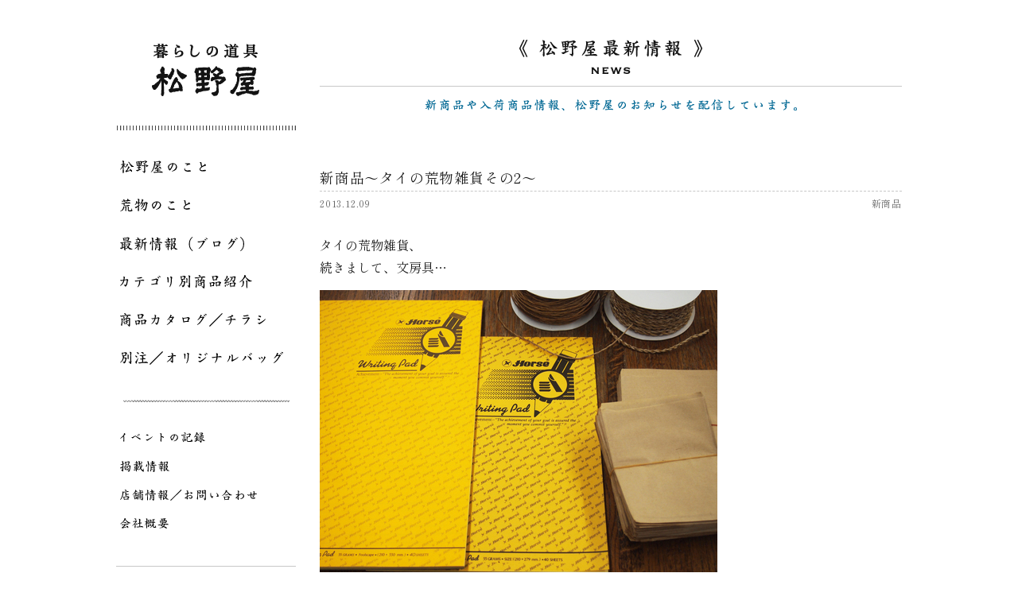

--- FILE ---
content_type: text/html; charset=UTF-8
request_url: https://matsunoya.jp/new_product/2201
body_size: 7848
content:
<!DOCTYPE HTML>
<html lang="ja">
<head>
<meta charset="utf-8">
<meta http-equiv="X-UA-Compatible" content="IE=edge">
<meta name="viewport" content="width=device-width,user-scalable=yes,maximum-scale=1" />
<link rel="shortcut icon" href="https://matsunoya.jp/wp-content/themes/original/img/matsunoya_favicon.ico">


<link rel="stylesheet" type="text/css" href="https://matsunoya.jp/wp-content/themes/original/style.css?20251228215328" />
<link rel="stylesheet" type="text/css" href="https://matsunoya.jp/wp-content/themes/original/css/jquery.bxslider.css">
<link rel="stylesheet" type="text/css" href="https://matsunoya.jp/wp-content/themes/original/css/slick.css">
<link rel="stylesheet" type="text/css" href="https://matsunoya.jp/wp-content/themes/original/css/slick-theme.css">

<link rel="preconnect" href=“https://fonts.googleapis.com">
<link rel="preconnect" href=“https://fonts.gstatic.com" crossorigin>
<link href="https://fonts.googleapis.com/css2?family=Shippori+Mincho:wght@400;700&family=Zen+Kaku+Gothic+Antique:wght@400;500&display=swap" rel="stylesheet">











<meta name="description" content="新商品～タイの荒物雑貨その2～：Tools for everyday use - MATSUNOYA Tokyo JAPAN　ほうき、ちりとり、ざるなど自然素材を中心とした生活道具をあつかう荒物問屋。東京 馬喰町 松野屋">
<title>新商品～タイの荒物雑貨その2～ - 投稿 │ 松野屋</title>


<meta name='robots' content='max-image-preview:large' />
	<style>img:is([sizes="auto" i], [sizes^="auto," i]) { contain-intrinsic-size: 3000px 1500px }</style>
	<script type="text/javascript">
/* <![CDATA[ */
window._wpemojiSettings = {"baseUrl":"https:\/\/s.w.org\/images\/core\/emoji\/16.0.1\/72x72\/","ext":".png","svgUrl":"https:\/\/s.w.org\/images\/core\/emoji\/16.0.1\/svg\/","svgExt":".svg","source":{"concatemoji":"https:\/\/matsunoya.jp\/wp-includes\/js\/wp-emoji-release.min.js?ver=6.8.3"}};
/*! This file is auto-generated */
!function(s,n){var o,i,e;function c(e){try{var t={supportTests:e,timestamp:(new Date).valueOf()};sessionStorage.setItem(o,JSON.stringify(t))}catch(e){}}function p(e,t,n){e.clearRect(0,0,e.canvas.width,e.canvas.height),e.fillText(t,0,0);var t=new Uint32Array(e.getImageData(0,0,e.canvas.width,e.canvas.height).data),a=(e.clearRect(0,0,e.canvas.width,e.canvas.height),e.fillText(n,0,0),new Uint32Array(e.getImageData(0,0,e.canvas.width,e.canvas.height).data));return t.every(function(e,t){return e===a[t]})}function u(e,t){e.clearRect(0,0,e.canvas.width,e.canvas.height),e.fillText(t,0,0);for(var n=e.getImageData(16,16,1,1),a=0;a<n.data.length;a++)if(0!==n.data[a])return!1;return!0}function f(e,t,n,a){switch(t){case"flag":return n(e,"\ud83c\udff3\ufe0f\u200d\u26a7\ufe0f","\ud83c\udff3\ufe0f\u200b\u26a7\ufe0f")?!1:!n(e,"\ud83c\udde8\ud83c\uddf6","\ud83c\udde8\u200b\ud83c\uddf6")&&!n(e,"\ud83c\udff4\udb40\udc67\udb40\udc62\udb40\udc65\udb40\udc6e\udb40\udc67\udb40\udc7f","\ud83c\udff4\u200b\udb40\udc67\u200b\udb40\udc62\u200b\udb40\udc65\u200b\udb40\udc6e\u200b\udb40\udc67\u200b\udb40\udc7f");case"emoji":return!a(e,"\ud83e\udedf")}return!1}function g(e,t,n,a){var r="undefined"!=typeof WorkerGlobalScope&&self instanceof WorkerGlobalScope?new OffscreenCanvas(300,150):s.createElement("canvas"),o=r.getContext("2d",{willReadFrequently:!0}),i=(o.textBaseline="top",o.font="600 32px Arial",{});return e.forEach(function(e){i[e]=t(o,e,n,a)}),i}function t(e){var t=s.createElement("script");t.src=e,t.defer=!0,s.head.appendChild(t)}"undefined"!=typeof Promise&&(o="wpEmojiSettingsSupports",i=["flag","emoji"],n.supports={everything:!0,everythingExceptFlag:!0},e=new Promise(function(e){s.addEventListener("DOMContentLoaded",e,{once:!0})}),new Promise(function(t){var n=function(){try{var e=JSON.parse(sessionStorage.getItem(o));if("object"==typeof e&&"number"==typeof e.timestamp&&(new Date).valueOf()<e.timestamp+604800&&"object"==typeof e.supportTests)return e.supportTests}catch(e){}return null}();if(!n){if("undefined"!=typeof Worker&&"undefined"!=typeof OffscreenCanvas&&"undefined"!=typeof URL&&URL.createObjectURL&&"undefined"!=typeof Blob)try{var e="postMessage("+g.toString()+"("+[JSON.stringify(i),f.toString(),p.toString(),u.toString()].join(",")+"));",a=new Blob([e],{type:"text/javascript"}),r=new Worker(URL.createObjectURL(a),{name:"wpTestEmojiSupports"});return void(r.onmessage=function(e){c(n=e.data),r.terminate(),t(n)})}catch(e){}c(n=g(i,f,p,u))}t(n)}).then(function(e){for(var t in e)n.supports[t]=e[t],n.supports.everything=n.supports.everything&&n.supports[t],"flag"!==t&&(n.supports.everythingExceptFlag=n.supports.everythingExceptFlag&&n.supports[t]);n.supports.everythingExceptFlag=n.supports.everythingExceptFlag&&!n.supports.flag,n.DOMReady=!1,n.readyCallback=function(){n.DOMReady=!0}}).then(function(){return e}).then(function(){var e;n.supports.everything||(n.readyCallback(),(e=n.source||{}).concatemoji?t(e.concatemoji):e.wpemoji&&e.twemoji&&(t(e.twemoji),t(e.wpemoji)))}))}((window,document),window._wpemojiSettings);
/* ]]> */
</script>
<style id='wp-emoji-styles-inline-css' type='text/css'>

	img.wp-smiley, img.emoji {
		display: inline !important;
		border: none !important;
		box-shadow: none !important;
		height: 1em !important;
		width: 1em !important;
		margin: 0 0.07em !important;
		vertical-align: -0.1em !important;
		background: none !important;
		padding: 0 !important;
	}
</style>
<link rel='stylesheet' id='wp-block-library-css' href='https://matsunoya.jp/wp-includes/css/dist/block-library/style.min.css?ver=6.8.3' type='text/css' media='all' />
<style id='classic-theme-styles-inline-css' type='text/css'>
/*! This file is auto-generated */
.wp-block-button__link{color:#fff;background-color:#32373c;border-radius:9999px;box-shadow:none;text-decoration:none;padding:calc(.667em + 2px) calc(1.333em + 2px);font-size:1.125em}.wp-block-file__button{background:#32373c;color:#fff;text-decoration:none}
</style>
<style id='global-styles-inline-css' type='text/css'>
:root{--wp--preset--aspect-ratio--square: 1;--wp--preset--aspect-ratio--4-3: 4/3;--wp--preset--aspect-ratio--3-4: 3/4;--wp--preset--aspect-ratio--3-2: 3/2;--wp--preset--aspect-ratio--2-3: 2/3;--wp--preset--aspect-ratio--16-9: 16/9;--wp--preset--aspect-ratio--9-16: 9/16;--wp--preset--color--black: #000000;--wp--preset--color--cyan-bluish-gray: #abb8c3;--wp--preset--color--white: #ffffff;--wp--preset--color--pale-pink: #f78da7;--wp--preset--color--vivid-red: #cf2e2e;--wp--preset--color--luminous-vivid-orange: #ff6900;--wp--preset--color--luminous-vivid-amber: #fcb900;--wp--preset--color--light-green-cyan: #7bdcb5;--wp--preset--color--vivid-green-cyan: #00d084;--wp--preset--color--pale-cyan-blue: #8ed1fc;--wp--preset--color--vivid-cyan-blue: #0693e3;--wp--preset--color--vivid-purple: #9b51e0;--wp--preset--gradient--vivid-cyan-blue-to-vivid-purple: linear-gradient(135deg,rgba(6,147,227,1) 0%,rgb(155,81,224) 100%);--wp--preset--gradient--light-green-cyan-to-vivid-green-cyan: linear-gradient(135deg,rgb(122,220,180) 0%,rgb(0,208,130) 100%);--wp--preset--gradient--luminous-vivid-amber-to-luminous-vivid-orange: linear-gradient(135deg,rgba(252,185,0,1) 0%,rgba(255,105,0,1) 100%);--wp--preset--gradient--luminous-vivid-orange-to-vivid-red: linear-gradient(135deg,rgba(255,105,0,1) 0%,rgb(207,46,46) 100%);--wp--preset--gradient--very-light-gray-to-cyan-bluish-gray: linear-gradient(135deg,rgb(238,238,238) 0%,rgb(169,184,195) 100%);--wp--preset--gradient--cool-to-warm-spectrum: linear-gradient(135deg,rgb(74,234,220) 0%,rgb(151,120,209) 20%,rgb(207,42,186) 40%,rgb(238,44,130) 60%,rgb(251,105,98) 80%,rgb(254,248,76) 100%);--wp--preset--gradient--blush-light-purple: linear-gradient(135deg,rgb(255,206,236) 0%,rgb(152,150,240) 100%);--wp--preset--gradient--blush-bordeaux: linear-gradient(135deg,rgb(254,205,165) 0%,rgb(254,45,45) 50%,rgb(107,0,62) 100%);--wp--preset--gradient--luminous-dusk: linear-gradient(135deg,rgb(255,203,112) 0%,rgb(199,81,192) 50%,rgb(65,88,208) 100%);--wp--preset--gradient--pale-ocean: linear-gradient(135deg,rgb(255,245,203) 0%,rgb(182,227,212) 50%,rgb(51,167,181) 100%);--wp--preset--gradient--electric-grass: linear-gradient(135deg,rgb(202,248,128) 0%,rgb(113,206,126) 100%);--wp--preset--gradient--midnight: linear-gradient(135deg,rgb(2,3,129) 0%,rgb(40,116,252) 100%);--wp--preset--font-size--small: 13px;--wp--preset--font-size--medium: 20px;--wp--preset--font-size--large: 36px;--wp--preset--font-size--x-large: 42px;--wp--preset--spacing--20: 0.44rem;--wp--preset--spacing--30: 0.67rem;--wp--preset--spacing--40: 1rem;--wp--preset--spacing--50: 1.5rem;--wp--preset--spacing--60: 2.25rem;--wp--preset--spacing--70: 3.38rem;--wp--preset--spacing--80: 5.06rem;--wp--preset--shadow--natural: 6px 6px 9px rgba(0, 0, 0, 0.2);--wp--preset--shadow--deep: 12px 12px 50px rgba(0, 0, 0, 0.4);--wp--preset--shadow--sharp: 6px 6px 0px rgba(0, 0, 0, 0.2);--wp--preset--shadow--outlined: 6px 6px 0px -3px rgba(255, 255, 255, 1), 6px 6px rgba(0, 0, 0, 1);--wp--preset--shadow--crisp: 6px 6px 0px rgba(0, 0, 0, 1);}:where(.is-layout-flex){gap: 0.5em;}:where(.is-layout-grid){gap: 0.5em;}body .is-layout-flex{display: flex;}.is-layout-flex{flex-wrap: wrap;align-items: center;}.is-layout-flex > :is(*, div){margin: 0;}body .is-layout-grid{display: grid;}.is-layout-grid > :is(*, div){margin: 0;}:where(.wp-block-columns.is-layout-flex){gap: 2em;}:where(.wp-block-columns.is-layout-grid){gap: 2em;}:where(.wp-block-post-template.is-layout-flex){gap: 1.25em;}:where(.wp-block-post-template.is-layout-grid){gap: 1.25em;}.has-black-color{color: var(--wp--preset--color--black) !important;}.has-cyan-bluish-gray-color{color: var(--wp--preset--color--cyan-bluish-gray) !important;}.has-white-color{color: var(--wp--preset--color--white) !important;}.has-pale-pink-color{color: var(--wp--preset--color--pale-pink) !important;}.has-vivid-red-color{color: var(--wp--preset--color--vivid-red) !important;}.has-luminous-vivid-orange-color{color: var(--wp--preset--color--luminous-vivid-orange) !important;}.has-luminous-vivid-amber-color{color: var(--wp--preset--color--luminous-vivid-amber) !important;}.has-light-green-cyan-color{color: var(--wp--preset--color--light-green-cyan) !important;}.has-vivid-green-cyan-color{color: var(--wp--preset--color--vivid-green-cyan) !important;}.has-pale-cyan-blue-color{color: var(--wp--preset--color--pale-cyan-blue) !important;}.has-vivid-cyan-blue-color{color: var(--wp--preset--color--vivid-cyan-blue) !important;}.has-vivid-purple-color{color: var(--wp--preset--color--vivid-purple) !important;}.has-black-background-color{background-color: var(--wp--preset--color--black) !important;}.has-cyan-bluish-gray-background-color{background-color: var(--wp--preset--color--cyan-bluish-gray) !important;}.has-white-background-color{background-color: var(--wp--preset--color--white) !important;}.has-pale-pink-background-color{background-color: var(--wp--preset--color--pale-pink) !important;}.has-vivid-red-background-color{background-color: var(--wp--preset--color--vivid-red) !important;}.has-luminous-vivid-orange-background-color{background-color: var(--wp--preset--color--luminous-vivid-orange) !important;}.has-luminous-vivid-amber-background-color{background-color: var(--wp--preset--color--luminous-vivid-amber) !important;}.has-light-green-cyan-background-color{background-color: var(--wp--preset--color--light-green-cyan) !important;}.has-vivid-green-cyan-background-color{background-color: var(--wp--preset--color--vivid-green-cyan) !important;}.has-pale-cyan-blue-background-color{background-color: var(--wp--preset--color--pale-cyan-blue) !important;}.has-vivid-cyan-blue-background-color{background-color: var(--wp--preset--color--vivid-cyan-blue) !important;}.has-vivid-purple-background-color{background-color: var(--wp--preset--color--vivid-purple) !important;}.has-black-border-color{border-color: var(--wp--preset--color--black) !important;}.has-cyan-bluish-gray-border-color{border-color: var(--wp--preset--color--cyan-bluish-gray) !important;}.has-white-border-color{border-color: var(--wp--preset--color--white) !important;}.has-pale-pink-border-color{border-color: var(--wp--preset--color--pale-pink) !important;}.has-vivid-red-border-color{border-color: var(--wp--preset--color--vivid-red) !important;}.has-luminous-vivid-orange-border-color{border-color: var(--wp--preset--color--luminous-vivid-orange) !important;}.has-luminous-vivid-amber-border-color{border-color: var(--wp--preset--color--luminous-vivid-amber) !important;}.has-light-green-cyan-border-color{border-color: var(--wp--preset--color--light-green-cyan) !important;}.has-vivid-green-cyan-border-color{border-color: var(--wp--preset--color--vivid-green-cyan) !important;}.has-pale-cyan-blue-border-color{border-color: var(--wp--preset--color--pale-cyan-blue) !important;}.has-vivid-cyan-blue-border-color{border-color: var(--wp--preset--color--vivid-cyan-blue) !important;}.has-vivid-purple-border-color{border-color: var(--wp--preset--color--vivid-purple) !important;}.has-vivid-cyan-blue-to-vivid-purple-gradient-background{background: var(--wp--preset--gradient--vivid-cyan-blue-to-vivid-purple) !important;}.has-light-green-cyan-to-vivid-green-cyan-gradient-background{background: var(--wp--preset--gradient--light-green-cyan-to-vivid-green-cyan) !important;}.has-luminous-vivid-amber-to-luminous-vivid-orange-gradient-background{background: var(--wp--preset--gradient--luminous-vivid-amber-to-luminous-vivid-orange) !important;}.has-luminous-vivid-orange-to-vivid-red-gradient-background{background: var(--wp--preset--gradient--luminous-vivid-orange-to-vivid-red) !important;}.has-very-light-gray-to-cyan-bluish-gray-gradient-background{background: var(--wp--preset--gradient--very-light-gray-to-cyan-bluish-gray) !important;}.has-cool-to-warm-spectrum-gradient-background{background: var(--wp--preset--gradient--cool-to-warm-spectrum) !important;}.has-blush-light-purple-gradient-background{background: var(--wp--preset--gradient--blush-light-purple) !important;}.has-blush-bordeaux-gradient-background{background: var(--wp--preset--gradient--blush-bordeaux) !important;}.has-luminous-dusk-gradient-background{background: var(--wp--preset--gradient--luminous-dusk) !important;}.has-pale-ocean-gradient-background{background: var(--wp--preset--gradient--pale-ocean) !important;}.has-electric-grass-gradient-background{background: var(--wp--preset--gradient--electric-grass) !important;}.has-midnight-gradient-background{background: var(--wp--preset--gradient--midnight) !important;}.has-small-font-size{font-size: var(--wp--preset--font-size--small) !important;}.has-medium-font-size{font-size: var(--wp--preset--font-size--medium) !important;}.has-large-font-size{font-size: var(--wp--preset--font-size--large) !important;}.has-x-large-font-size{font-size: var(--wp--preset--font-size--x-large) !important;}
:where(.wp-block-post-template.is-layout-flex){gap: 1.25em;}:where(.wp-block-post-template.is-layout-grid){gap: 1.25em;}
:where(.wp-block-columns.is-layout-flex){gap: 2em;}:where(.wp-block-columns.is-layout-grid){gap: 2em;}
:root :where(.wp-block-pullquote){font-size: 1.5em;line-height: 1.6;}
</style>
<link rel='stylesheet' id='bogo-css' href='https://matsunoya.jp/wp-content/plugins/bogo/includes/css/style.css?ver=3.9.1' type='text/css' media='all' />
<link rel="https://api.w.org/" href="https://matsunoya.jp/wp-json/" /><link rel="alternate" title="JSON" type="application/json" href="https://matsunoya.jp/wp-json/wp/v2/posts/2201" /><link rel='shortlink' href='https://matsunoya.jp/?p=2201' />
<link rel="alternate" title="oEmbed (JSON)" type="application/json+oembed" href="https://matsunoya.jp/wp-json/oembed/1.0/embed?url=https%3A%2F%2Fmatsunoya.jp%2Fnew_product%2F2201" />
<link rel="alternate" title="oEmbed (XML)" type="text/xml+oembed" href="https://matsunoya.jp/wp-json/oembed/1.0/embed?url=https%3A%2F%2Fmatsunoya.jp%2Fnew_product%2F2201&#038;format=xml" />
</head>

<body>

<div id="wrapper">
<div id="page_wrap">

<div id="side">
<div class="sitelogo">
<a href="https://matsunoya.jp"><img src="https://matsunoya.jp/wp-content/themes/original/img/sitelogo.png" alt="暮らしの道具松野屋" /></a>
</div><!--end sitelogo-->



<ul class="nav01">
<li class="g01"><a href="https://matsunoya.jp/about_matsunoya">松野屋のこと</a></li>
<li class="g02"><a href="https://matsunoya.jp/aramono">荒物のこと</a></li>
<li class="g03"><a href="https://matsunoya.jp/blog">最新情報（ブログ）</a></li>
<li class="g04"><a href="https://matsunoya.jp/item">カテゴリ別商品紹介</a></li>
<li class="g05"><a href="https://matsunoya.jp/item-catalogue">商品カタログ／チラシ</a></li>
<li class="g06"><a href="https://matsunoya.jp/special_order">別注／オリジナルバッグ</a></li>
</ul>

<ul class="nav02">
<li class="g07"><a href="https://matsunoya.jp/event">イベントの記録</a></li>
<li class="g08"><a href="https://matsunoya.jp/media">掲載情報</a></li>
<li class="g09"><a href="https://matsunoya.jp/shopinfo">店舗情報／お問い合わせ</a></li>
<li class="g10"><a href="https://matsunoya.jp/company">会社概要</a></li>
</ul>


<a href="http://www.yanakamatsunoya.jp/" target="_blank" class="banner1"><img src="https://matsunoya.jp/wp-content/themes/original/img/banner1.png" alt="" /></a>

<p class="banner_midashi">
<img src="https://matsunoya.jp/wp-content/themes/original/img/midashi_brand.png" alt="ORIGINAL BRAND" />
</p>

<a href="https://matsunoya.jp/plain/plaintop.html" target="_blank" class="banner2"><img src="https://matsunoya.jp/wp-content/themes/original/img/banner2.png" alt="" /></a>
<a href="https://matsunoya.jp/catalogue/thread-line" class="banner3"><img src="https://matsunoya.jp/wp-content/themes/original/img/threadline2019.png" alt="スレッドライン" /></a>

<a href="https://www.instagram.com/matsunoya_tokyo" target="_blank" class="banner4"><img src="https://matsunoya.jp/wp-content/themes/original/img/matsunoya_instagram1.png" alt="松野屋のインスタグラム" /></a>
<a href="https://www.instagram.com/hiroshi_matsunoya/" target="_blank" class="banner5"><img src="https://matsunoya.jp/wp-content/themes/original/img/matsunoya_instagram2.png" alt="松野屋荒物図鑑インスタグラム" /></a>
<a href="https://www.facebook.com/matsunoya.tokyo" target="_blank" class="banner6"><img src="https://matsunoya.jp/wp-content/themes/original/img/matsunoya_facebook1.png" alt="暮らしの道具松野屋facebook" /></a>
<a href="https://www.facebook.com/people/%E6%9D%BE%E9%87%8E%E5%B1%8B%E8%8D%92%E7%89%A9%E5%9B%B3%E9%91%91/100023102702490" target="_blank" class="banner7"><img src="https://matsunoya.jp/wp-content/themes/original/img/matsunoya_facebook2.png" alt="松野屋荒物図鑑facebook" /></a>


<div class="widget">
<h3><img src="https://matsunoya.jp/wp-content/themes/original/img/blog_side_title.png" alt="ブログ／NEWS" /></h3>
<h4><img src="https://matsunoya.jp/wp-content/themes/original/img/search.png" alt="SEARCH" /></h4>

<div id="searchbox">
<form action="https://matsunoya.jp/" method="get">
<input class="s" type="text" value="" name="s"><input class="ss" type="submit" value="検索">

</form>
</div>

<h4><img src="https://matsunoya.jp/wp-content/themes/original/img/category.png" alt="CATEGORY" /></h4>
<ul class="catlist">
	<li class="cat-item cat-item-1"><a href="https://matsunoya.jp/category/non-classification">未分類</a>
</li>
	<li class="cat-item cat-item-2"><a href="https://matsunoya.jp/category/constant_seller">定番</a>
</li>
	<li class="cat-item cat-item-3"><a href="https://matsunoya.jp/category/new_product">新商品</a>
</li>
	<li class="cat-item cat-item-4"><a href="https://matsunoya.jp/category/news">お知らせ</a>
</li>
	<li class="cat-item cat-item-5"><a href="https://matsunoya.jp/category/re-arrival">再入荷</a>
</li>
	<li class="cat-item cat-item-6"><a href="https://matsunoya.jp/category/thread-line_new_product">スレッドライン新商品</a>
</li>
	<li class="cat-item cat-item-7"><a href="https://matsunoya.jp/category/craftsman">職人</a>
</li>
	<li class="cat-item cat-item-8"><a href="https://matsunoya.jp/category/special_price">特価商品</a>
</li>
	<li class="cat-item cat-item-10"><a href="https://matsunoya.jp/category/%e3%82%b9%e3%83%ac%e3%83%83%e3%83%89%e3%83%a9%e3%82%a4%e3%83%b3%e5%86%8d%e5%85%a5%e8%8d%b7">スレッドライン再入荷</a>
</li>
</ul>

</div><!--end widget-->
<div class="widget">
<h3><img src="https://matsunoya.jp/wp-content/themes/original/img/blog_side_title.png" alt="ブログ／NEWS" /></h3>
<h4><img src="https://matsunoya.jp/wp-content/themes/original/img/search.png" alt="SEARCH" /></h4>

<div id="searchbox">
<form action="https://matsunoya.jp/" method="get">
<input class="s" type="text" value="" name="s"><input class="ss" type="submit" value="検索">

</form>
</div>

<h4><img src="https://matsunoya.jp/wp-content/themes/original/img/category.png" alt="CATEGORY" /></h4>
<ul class="catlist">
	<li class="cat-item cat-item-1"><a href="https://matsunoya.jp/category/non-classification">未分類</a>
</li>
	<li class="cat-item cat-item-2"><a href="https://matsunoya.jp/category/constant_seller">定番</a>
</li>
	<li class="cat-item cat-item-3"><a href="https://matsunoya.jp/category/new_product">新商品</a>
</li>
	<li class="cat-item cat-item-4"><a href="https://matsunoya.jp/category/news">お知らせ</a>
</li>
	<li class="cat-item cat-item-5"><a href="https://matsunoya.jp/category/re-arrival">再入荷</a>
</li>
	<li class="cat-item cat-item-6"><a href="https://matsunoya.jp/category/thread-line_new_product">スレッドライン新商品</a>
</li>
	<li class="cat-item cat-item-7"><a href="https://matsunoya.jp/category/craftsman">職人</a>
</li>
	<li class="cat-item cat-item-8"><a href="https://matsunoya.jp/category/special_price">特価商品</a>
</li>
	<li class="cat-item cat-item-10"><a href="https://matsunoya.jp/category/%e3%82%b9%e3%83%ac%e3%83%83%e3%83%89%e3%83%a9%e3%82%a4%e3%83%b3%e5%86%8d%e5%85%a5%e8%8d%b7">スレッドライン再入荷</a>
</li>
</ul>

</div><!--end widget--></div><!--end side-->

<div id="main">
<div id="single">
<h1><img src="https://matsunoya.jp/wp-content/themes/original/img/news_title.png" alt="松野屋最新情報" /></h1>
<p class="blog_catch"><img src="https://matsunoya.jp/wp-content/themes/original/img/blog_catch.png" alt="新商品や入荷商品情報、松野屋のお知らせを配信しています。" /></p>

<p class="single_event_title">新商品～タイの荒物雑貨その2～</p>
<div class="wrap">
<p class="single_event_date">2013.12.09</p>
<p class="catname">新商品</p>
</div><!--end wrap-->
<div class="blog">

タイの荒物雑貨、<br />続きまして、文房具…<br /><a href="https://matsunoya.jp/wp-content/uploads/2015/09/blog_import_55ed291182d9f.jpg" target="_blank"><img fetchpriority="high" decoding="async" src="https://matsunoya.jp/wp-content/uploads/2015/09/blog_import_55ed291182d9f.jpg" width="500" height="367"/></a><br /><span style="color:rgb(255,102,51);">◎タイメモパッド</span><br /><a href="https://matsunoya.jp/wp-content/uploads/2015/09/blog_import_55ed291252c9f.jpg" target="_blank"><img decoding="async" src="https://matsunoya.jp/wp-content/uploads/2015/09/blog_import_55ed291252c9f.jpg" width="500" height="375"/></a><br />黄色い表紙が印象的なシンプルなメモパッド。<br />大・小と2サイズ展開です。<br />ちなみに写真のペンは商品ではありません。<br /><a href="https://matsunoya.jp/wp-content/uploads/2015/09/blog_import_55ed29131c1ec.jpg" target="_blank"><img decoding="async" src="https://matsunoya.jp/wp-content/uploads/2015/09/blog_import_55ed29131c1ec.jpg" width="283" height="283"/></a><br />どちらもこのようなロゴが入っています。<br />外国の風合い満載です。<br />タイに『ホース』というメーカーブランドがあるそうです。<br /><a href="https://matsunoya.jp/wp-content/uploads/2015/09/blog_import_55ed2913bd1ea.jpg" target="_blank"><img loading="lazy" decoding="async" src="https://matsunoya.jp/wp-content/uploads/2015/09/blog_import_55ed2913bd1ea.jpg" width="500" height="500"/></a><br />中のシートも黄色。<br />シンプルに罫線が印字してあるだけです。<br />メモやお手紙などにご利用下さい。<br />写真左<br />15-0093<br />タイメモパッド大<br />約210×330㎜<br />タイ製<br />40シート<br />小売価格￥630(税込)<br />15-0094<br />タイメモパッド小<br />約210×279㎜<br />タイ製<br />40シート<br />小売価格￥525(税込)<br /><span style="color:rgb(255,102,51);">◎ラッピングひも</span><br /><a href="https://matsunoya.jp/wp-content/uploads/2015/09/blog_import_55ed291482bc5.jpg" target="_blank"><img loading="lazy" decoding="async" src="https://matsunoya.jp/wp-content/uploads/2015/09/blog_import_55ed291482bc5.jpg" width="500" height="389"/></a><br />ラッピングにおすすめのひも2種類です。<br /><a href="https://matsunoya.jp/wp-content/uploads/2015/09/blog_import_55ed29157c547.jpg" target="_blank"><img loading="lazy" decoding="async" src="https://matsunoya.jp/wp-content/uploads/2015/09/blog_import_55ed29157c547.jpg" width="1236" height="985"/></a><br />写真上が細い麻のひも、下が少しごわつきのある太めの水草のひもです。<br />このようにいかがでしょうか…<br /><a href="https://matsunoya.jp/wp-content/uploads/2015/09/blog_import_55ed2916664b5.jpg" target="_blank"><img loading="lazy" decoding="async" src="https://matsunoya.jp/wp-content/uploads/2015/09/blog_import_55ed2916664b5.jpg" width="500" height="375"/></a><br />15-0096<br />ラッピングひも　麻<br />約20m<br />タイ製<br />小売価格￥945(税込)<br /><a href="https://matsunoya.jp/wp-content/uploads/2015/09/blog_import_55ed291727092.jpg" target="_blank"><img loading="lazy" decoding="async" src="https://matsunoya.jp/wp-content/uploads/2015/09/blog_import_55ed291727092.jpg" width="500" height="375"/></a><br />15-0095<br />ラッピングひも　水草<br />約9m<br />タイ製<br />小売価格￥945(税込)<br /><span style="color:rgb(255,102,51);">＊どちらもひもの最初に小さなピンがついて、止めてあります。<br />ピンの取扱には十分ご注意下さい。</span><br /><span style="color:rgb(255,102,51);">◎タイ薄紙袋200枚セット</span><br /><a href="https://matsunoya.jp/wp-content/uploads/2015/09/blog_import_55ed2917d278a.jpg" target="_blank"><img loading="lazy" decoding="async" src="https://matsunoya.jp/wp-content/uploads/2015/09/blog_import_55ed2917d278a.jpg" width="500" height="346"/></a><br />薄紙の小さな紙袋です。<br />200枚セットでお得ですよ！<br />こちらもラッピングにおすすめです◎<br />15-0092<br />タイ薄紙袋200枚セット<br />1枚→100×135㎜<br />タイ製<br />小売価格￥630(税込)<br /><span style="color:rgb(255,102,51);">＊手作業のため、袋の口元などいびつな作りの部分があります。<br />ご了承下さい。</span><br />

</div><!--end blog-->
</div><!--end single-->


<div class="copyarea">


<div class="copyR">
<img src="https://matsunoya.jp/wp-content/themes/original/img/copyright.png" alt="MATSUNOYA ALL RIGHTS RESERVED" />
</div><!--end copyR-->

</div><!--end copyarea-->
</div><!--end main-->
</div><!--end page_wrap-->

<br class="fix" />
</div><!--end wrapper-->
<div id="footer"></div>

<script src="https://matsunoya.jp/wp-content/themes/original/js/jquery.js"></script>
<script src="https://matsunoya.jp/wp-content/themes/original/js/jquery-migrate-1.2.1.min.js"></script>
<script src="https://matsunoya.jp/wp-content/themes/original/js/slick.min.js"></script>
<script src="https://matsunoya.jp/wp-content/themes/original/js/jquery.bxslider.min.js"></script>
<script src="https://matsunoya.jp/wp-content/themes/original/js/common.js"></script>


<script type="speculationrules">
{"prefetch":[{"source":"document","where":{"and":[{"href_matches":"\/*"},{"not":{"href_matches":["\/wp-*.php","\/wp-admin\/*","\/wp-content\/uploads\/*","\/wp-content\/*","\/wp-content\/plugins\/*","\/wp-content\/themes\/original\/*","\/*\\?(.+)"]}},{"not":{"selector_matches":"a[rel~=\"nofollow\"]"}},{"not":{"selector_matches":".no-prefetch, .no-prefetch a"}}]},"eagerness":"conservative"}]}
</script>

<script>
(function(i,s,o,g,r,a,m){i['GoogleAnalyticsObject']=r;i[r]=i[r]||function(){
(i[r].q=i[r].q||[]).push(arguments)},i[r].l=1*new Date();a=s.createElement(o),
m=s.getElementsByTagName(o)[0];a.async=1;a.src=g;m.parentNode.insertBefore(a,m)
})(window,document,'script','//www.google-analytics.com/analytics.js','ga');
ga('create', 'UA-68213156-1', 'auto');
ga('send', 'pageview');
</script>

</body>
</html>

--- FILE ---
content_type: text/css
request_url: https://matsunoya.jp/wp-content/themes/original/style.css?20251228215328
body_size: 7815
content:
/*
theme name: 松野屋
theme uri: http://matsunoya.jp
description: 
Author: 
version:2015
*/


/*------------------------------------------------------------
	RESET
------------------------------------------------------------*/
html, body, div, span, applet, object, iframe, h1, h2, h3, h4, h5, h6, p, blockquote, pre, a, abbr, acronym, address, big, cite, code, del, dfn, em, font, img, ins, kbd, q, s, samp, small, strike, strong, sub, sup, tt, var, b, u, i, center, dl, dt, dd, ol, ul, li, fieldset, form, label, legend, table, caption, tbody, tfoot, thead, tr, th, td, figure { margin: 0; padding: 0; border: 0; outline: 0; font-size: 1em;}
body, table, input, textarea, select, option { font-family: 'Shippori Mincho', serif; font-size: 1em; } article, aside, canvas, details, figcaption, figure, footer, header, hgroup, menu, nav, section, summary { display: block; } ol, ul { list-style: none; } blockquote, q { quotes: none; } :focus { outline: 0; } ins { text-decoration: none; } del { text-decoration: line-through; }

html{
-webkit-text-size-adjust: 100%;
margin:0 auto;
min-width:1024px;
}

img{ vertical-align:middle;}
img{vertical-align:middle;max-width:100%; height:auto;}

a{text-decoration:none;}
a:hover{text-decoration:none;}
table{border-collapse:collapse;}

.center{
text-align:center;
}

/*------------------------------------------------------------
	BASIC
------------------------------------------------------------*/
.att{
width:100%;
text-align:center;
color:#fff;
padding:15px 0;
background:#999;
font-size:14px;
line-height:28px;
}
.att a{
color:#fff;
text-decoration:underline;
}
.att a:hover{
color:#fff;
}



body{
font-size:14px;
line-height:1em;
color:#1a1a1a;
}

.alignright{float:right; margin:0 0 20px 20px;}
.alignleft{float:left; margin:0 20px 20px 0;}
.aligncenter{display:block; margin:0 auto;}
.alignnone{display:block; margin:0 auto 20px;}

.alignleft::after,
.alignright::after{
content: ".";
display: block;
height: 0;
clear: both;
visibility: hidden;
}


.bold{font-weight:bold;}
.right{text-align:right;}

.mb10{ margin-bottom:10px !important; }
.mb20{ margin-bottom:20px !important; }
.mb24{ margin-bottom:24px !important; }
.mb30{ margin-bottom:30px !important; }
.mb34{ margin-bottom:34px !important; }
.mb40{ margin-bottom:40px !important; }
.mb46{ margin-bottom:46px !important; }
.mb50{ margin-bottom:50px !important; }
.mb52{ margin-bottom:52px !important; }
.mb60{ margin-bottom:60px !important; }
.mb80{ margin-bottom:80px !important; }
.mb100{ margin-bottom:100px !important; }

/*------------------------------------------------------------
	LINK
------------------------------------------------------------*/
a{ color:#1A1A1A; }
a:hover { color:#FA6428; }

/*------------------------------------------------------------
	COLORS
------------------------------------------------------------*/
.red{ color:#cc2728; }
.pink{color:#EEAEAE;}
.green{color:#A2C5BD;}
.blue{color:#87ceeb;}
.brown{color:#7A6A56;}
.gold{color:#E6D3A1;}
.orange{color:#EBA289;}
.purple{color:#A6B0D9;}
.gray{color:#999;}
.yellow{color:#eddc44;}




/*------------------------------------------------------------
	LAYOUT
------------------------------------------------------------*/
#wrapper{
width:988px;
margin:0 auto;
}

.wrap{
overflow:hidden;
}

/*------------------------------------------------------------
	HEADER
------------------------------------------------------------*/
#header{}


/*------------------------------------------------------------
	LAYOUT
------------------------------------------------------------*/
#side{
width:226px;
float:left;
}

#main{
width:732px;
float:right;
}

/*------------------------------------------------------------
	SIDE JA
------------------------------------------------------------*/
.sitelogo{
padding-top:54px;
width:226px;
padding-bottom:42px;
background:url(img/sitelogo_bgbar.png) no-repeat center bottom;
text-align:center;
}

.menu1{
overflow:hidden;
margin-left:38px;
margin-bottom:36px;
margin-top:38px;
}
.menu1 li{
float:left;
}
.gm1 a{ width:18px; height:133px; background:url(img/menu_sprite_ja.png) no-repeat -3px 0; text-indent:-9999px; display:block; margin-right:47px;}
.gm2 a{ width:19px; height:133px; background:url(img/menu_sprite_ja.png) no-repeat -65px 0; text-indent:-9999px; display:block; margin-right:45px; }
.gm3 a{ width:21px; height:133px; background:url(img/menu_sprite_ja.png) no-repeat -128px 0; text-indent:-9999px; display:block; }

.menu2{
overflow:hidden;
margin-left:35px;
margin-bottom:42px;
}
.menu2 li{
float:left;
}
.gm4 a{ width:19px; height:80px; background:url(img/menu_sprite_ja.png) no-repeat 0px -170px; text-indent:-9999px; display:block; margin-right:25px;}
.gm5 a{ width:18px; height:225px; background:url(img/menu_sprite_ja.png) no-repeat -44px -170px; text-indent:-9999px; display:block; margin-right:25px;}
.gm6 a{ width:19px; height:165px; background:url(img/menu_sprite_ja.png) no-repeat -86px -170px; text-indent:-9999px; display:block; margin-right:25px;}
.gm7 a{ width:19px; height:227px; background:url(img/menu_sprite_ja.png) no-repeat -128px -170px; text-indent:-9999px; display:block; margin-right:25px;}


.menu_en{
margin-left:44px;
margin-top:40px;
margin-bottom:42px;
}

.menu_en li{}

.em1 a{ width:138px; height:10px; background:url(img/menu_sprite_en.png) no-repeat 0 0; text-indent:-9999px; display:block; margin-bottom:38px; }
.em2 a{ width:134px; height:11px; background:url(img/menu_sprite_en.png) no-repeat -1px -48px; text-indent:-9999px; display:block; margin-bottom:38px; }
.em3 a{ width:137px; height:35px; background:url(img/menu_sprite_en.png) no-repeat -2px -95px; text-indent:-9999px; display:block; }




.nav01{
padding:38px 5px 40px;
background:url(img/waveline.svg) no-repeat center bottom;
}
.nav01 li{
margin-bottom:24px;
text-indent:-9999px;
line-height:24px;
}
.nav01 li:last-child{
margin-bottom:0;
}
.nav01 li a{
display:block;
}


.g01 a{ background:url(img/g01.svg) no-repeat; }
.g02 a{ background:url(img/g02.svg) no-repeat; }
.g03 a{ background:url(img/g03.svg) no-repeat; }
.g04 a{ background:url(img/g04.svg) no-repeat; }
.g05 a{ background:url(img/g05.svg) no-repeat; }
.g06 a{ background:url(img/g06.svg) no-repeat; }
.g07 a{ background:url(img/g07.svg) no-repeat; }
.g08 a{ background:url(img/g08.svg) no-repeat; }
.g09 a{ background:url(img/g09.svg) no-repeat; }
.g10 a{ background:url(img/g10.svg) no-repeat; }



.g01 a:hover{ background:url(img/g01on.svg) no-repeat; }
.g02 a:hover{ background:url(img/g02on.svg) no-repeat; }
.g03 a:hover{ background:url(img/g03on.svg) no-repeat; }
.g04 a:hover{ background:url(img/g04on.svg) no-repeat; }
.g05 a:hover{ background:url(img/g05on.svg) no-repeat; }
.g06 a:hover{ background:url(img/g06on.svg) no-repeat; }
.g07 a:hover{ background:url(img/g07on.svg) no-repeat; }
.g08 a:hover{ background:url(img/g08on.svg) no-repeat; }
.g09 a:hover{ background:url(img/g09on.svg) no-repeat; }
.g10 a:hover{ background:url(img/g10on.svg) no-repeat; }


.nav02{
padding:38px 5px 40px;
}
.nav02 li{
margin-bottom:16px;
text-indent:-9999px;
line-height:20px;
}
.nav02 li:last-child{
margin-bottom:0;
}
.nav02 li a{
display:block;
}


.banner1{
padding:24px 0;
text-align:center;
display:block;
margin-bottom:48px;
transition:all 0.2s;
border-top:1px solid #c8c8c8;
border-bottom:1px solid #c8c8c8;
}
.banner2{
padding:24px 0;
text-align:center;
display:block;
transition:all 0.2s;
}
.banner3{
padding:7px 0;
text-align:center;
display:block;
transition:all 0.2s;
margin-bottom:17px;
}
.banner4{
padding:8px 20px;
display:block;
border-top:1px solid #c8c8c8;
border-bottom:1px solid #c8c8c8;
}
.banner5{
padding:12px 20px 8px;
display:block;
border-bottom:1px solid #c8c8c8;
}
.banner6{
padding:23px 20px;
display:block;
border-bottom:1px solid #c8c8c8;
}

.banner7{
padding:12px 20px;
display:block;
border-bottom:1px solid #c8c8c8;
}



.banner1:hover,
.banner2:hover,
.banner3:hover,
.banner4:hover{
xbackground:#f0f0f0;
}

.banner_midashi{
height:20px;
text-align:center;
line-height:8px;
border-bottom:1px dashed #c8c8c8;
}

/*------------------------------------------------------------
	LANGUAGE CHOOSER
------------------------------------------------------------*/
#changer{
margin-top:18px;
margin-bottom:26px;
height:12px;
overflow:hidden;
}


.changebtn{
float:right;
}


#changer > #qtranslate-chooser{
margin:0;
}
#changer .qtranxs_language_chooser li{
}
#changer .qtranxs_language_chooser li a{
display:inline-block;
}
.qtranxs_text_ja{
background:url(img/btn_ja.png) no-repeat;
width:136px;
height:12px;
text-indent:-9999px;
}
.qtranxs_text_en{
background:url(img/btn_en.png) no-repeat;
width:120px;
height:12px;
text-indent:-9999px;
}
#qtranslate-chooser li.active{
display:none;
}

.bogo-language-switcher{
display:flex;
}
.bogo-language-switcher li.en-US.current,
.bogo-language-switcher li.ja.current{
display:none;
}


.bogo-language-switcher li.en-US{
background:url(img/btn_en.png) no-repeat;
width:120px;
height:12px;
text-indent:-9999px;
display:block;

}
.bogo-language-switcher li.ja{
background:url(img/btn_ja.png) no-repeat;
width:136px;
height:12px;
text-indent:-9999px;
display:block;
}

.bogo-language-name a{
display:block;
}


/*------------------------------------------------------------
	MAIN TOP
------------------------------------------------------------*/
#slider{
width:670px;
height:670px;
padding-left:24px;
margin-bottom:56px;
overflow:hidden;
}
#top h2{
width:670px;
text-align:center;
margin:0 auto 62px;
}

#top h3{
font-size:12px;
letter-spacing:0.05em;
color:#fff;
background:#c8c8c8;
line-height:13px;
padding:2px 0;
text-align:center;
font-weight:normal;
margin-bottom:24px;
}

/*------------------------------------------------------------
	MAIN TOP FEED
------------------------------------------------------------*/
.topInfo{
width:100%;
margin-bottom:28px;
padding:10px 0;
border-top:1px solid #c8c8c8;
border-bottom:1px solid #c8c8c8;

}

.topInfo li{
display:flex;
margin-bottom:8px;
}
.topInfo li:last-child{
margin:0;
}
.infoDate{
width:30px;
color:#FA6428;
font-size:12px;
line-height:20px;
font-family:'Zen Kaku Gothic Antique';
font-weight:normal;
letter-spacing:.05em;
}
.infoTitle{
width:640px;
margin-left:20px;
font-size:14px;
line-height:20px;
white-space:nowrap;
text-overflow: ellipsis;
overflow:hidden;
}




.feed{
display:flex;
justify-content:space-between;
margin-bottom:50px;
}
.feed li{
width:220px;
}
.feed li:last-child{
margin-right:0;
}
.date{
font-size:12px;
letter-spacing:0.05em;
color:#969696;
line-height:12px;
margin-bottom:8px;
}
.feed li img{
width:220px;
height:164px;
object-fit:cover;
margin-bottom:16px;
}
#top h4{
font-size:13px;
letter-spacing:0.1em;
line-height:20px;
margin-bottom:10px;
height:40px;
overflow:hidden;
color:#1a1a1a;
}
.excerpt{
font-size:12px;
line-height:20px;
height:60px;
padding-top:16px;
background:url(img/latestpost_bg.png) no-repeat center top;
overflow:hidden;
color:#1a1a1a;
}

/*------------------------------------------------------------
	MAIN PAGE
------------------------------------------------------------*/
#page{
width:732px;
padding-top:50px;
}
#page h1{
text-align:center;
padding-bottom:15px;
border-bottom:1px solid #c8c8c8;
margin-bottom:48px;
}

#page h2{
text-align:center;
margin-bottom:32px;
}
#page h3{
text-align:center;
margin-bottom:32px;
}

.p_ja_honbun{
font-size:16px;
line-height:32px;
letter-spacing:0.05em;
}
.p_en_honbun{
font-family: "メイリオ", Meiryo, sans-serif;
font-size:14px;
line-height:28px;
letter-spacing:0.05em;
}

.ja_honbun{
font-size:16px;
line-height:28px;
}
.en_honbun{
font-family: "メイリオ", Meiryo, sans-serif;
font-size:14px;
line-height:21px;
letter-spacing:0.05em;
}
/*------------------------------------------------------------
	PAGE MATSUNOYA
------------------------------------------------------------*/

.about_matsunoya_list{
overflow:hidden;
}
.about_matsunoya_list li{
width:174px;
height:298px;
float:left;
margin-right:12px;
}
.about_matsunoya_list li:nth-child(4){
margin-right:0;
}
.about_matsunoya_list li:nth-child(8){
margin-right:0;
}
.about_matsunoya_list li:nth-child(12){
margin-right:0;
}
.about_matsunoya_list li img{
width:174px;
height:174px;
object-fit:cover;
margin-bottom:6px;
}

.ja_midashi{
font-size:14px;
line-height:20px;
letter-spacing:0.05em;
color:#1a1a1a;
margin-bottom:4px;
}
.en_midashi{
font-size:11px;
line-height:17px;
letter-spacing:0.1rem;
color:#1a1a1a;
}

/*------------------------------------------------------------
	PAGE ARAMONO
------------------------------------------------------------*/
.aramono{
overflow:hidden;
width:732px;
display:flex;
flex-wrap:wrap;
}
.aramono li{
width:220px;
height:248px;
margin-right:36px;
}
.aramono li:nth-child(3n){
margin-right:0;
}
.aramonoText{
height:42px;
overflow:hidden;
}
.aramono li img{
width:220px;
height:164px;
object-fit:cover;
margin-bottom:8px;
width:100%;
}

.states{
font-size:14px;
letter-spacing:0.05rem;
line-height:20px;
}
.aramono_midashi{
font-size:16px;
line-height:20px;
letter-spacing:0.05rem;
}

/*------------------------------------------------------------
	PAGE CATALOGUE
------------------------------------------------------------*/

.cataTop{
padding-bottom:32px;
border-bottom:1px dashed #c8c8c8;
margin-bottom:42px;
}

.cataList{
display:flex;
justify-content:center;
}
.cataList li{
width:184px;
margin:0 50px;
}
.cataTitle{
text-align:center;
margin-bottom:8px;
}
.cataImg{
width:132px;
height:188px;
position:relative;
margin:0 auto 4px;
}
.cataImg img{
width:132px;
height:188px;
object-fit:cover;
}

.cataImg a,
.flyerImg a{
position:absolute;
top:0;
left:0;
width:100%;
height:100%;
display:block;
z-index:11;
}

.cataDate{
font-size:12px;
line-height:16px;
text-align:center;
margin-bottom:6px;
}
.cataNum{
font-size:18px;
line-height:20px;
text-align:center;
padding-bottom:10px;
background:url(img/kasumi01.svg) no-repeat center bottom;
margin-bottom:10px;
}

.cataInfo{
font-size:14px;
line-height:26px;
}

.flyerImg{
width:132px;
height:188px;
position:relative;
margin:0 auto 27px;
}
.flyerDate{
font-size:18px;
line-height:20px;
padding-bottom:10px;
background:url(img/kasumi01.svg) no-repeat center bottom;
margin-bottom:10px;
text-align:center;
}
.flyerInfo{
font-size:14px;
line-height:26px;
}

.dlicon{
width:32px;
height:32px;
background:url(img/icon-dl.svg) no-repeat;
background-size:32px;
position:absolute;
bottom:11px;
left:50%;
margin-left:-16px;
z-index:10;
}





.recommend{
overflow:hidden;
padding-bottom:98px;
border-bottom:1px dashed #c8c8c8;
margin-bottom:48px;
display:flex;
}
.recommend li{
width:220px;
margin-right:36px;
}
.recommend li:last-child{
margin-right:0;
}
.recommend_image{
margin-bottom:5px;
}
.recommend_image img{
width:220px;
height:164px;
object-fit:cover;
}

.recommend_title{
font-size:14px;
letter-spacing:0.1rem;
line-height:21px;
}

.catalogue_cover{
width:440px;
height:188px;
margin:0 auto 64px;
overflow:hidden;
}
.catalogue_cover_en{
width:586px;
height:188px;
margin:0 0 64px 146px;
overflow:hidden;
}

.catalogue_image{
width:132px;
float:left;
height:188px;
}

.catalogue_read{
width:278px;
float:right;
}
.catalogue_read_en{
width:424px;
float:right;
}

.catalogue_date{
font-size:12px;
letter-spacing:0.05rem;
line-height:12px;
color:#646464;
margin-bottom:4px;
}
.catalogue_number{
font-size:18px;
line-height:28px;
letter-spacing:0.05rem;
padding-bottom:14px;
background:url(img/catalogue_number_bg.png) no-repeat left bottom;
margin-bottom:12px;
}
.catalogue_content{
font-size:16px;
line-height:28px;
letter-spacing:0;
margin-bottom:20px;
}
.catalogue_content_en{
font-family:'メイリオ',meiryo,serif;
font-size:16px;
line-height:28px;
letter-spacing:0.025rem;
margin-bottom:20px;
}
.catalogue_download{
line-height:13px;
}

.catalogue_list{
overflow:hidden;
margin-bottom:10px;
display:flex;
flex-wrap:wrap;
}
.catalogue_list li{
width:220px;
height:213px;
margin-right:36px;
margin-bottom:19px;
}
.catalogue_list li img{
width:220px;
height:164px;
object-fit:cover;
margin-bottom:5px;
}

.catalogue_title{
font-size:14px;
letter-spacing:0.1rem;
line-height:21px;
height:42px;
overflow:hidden;
}

.catalogue_list li:nth-child(3n){
margin-right:0;
}

/*------------------------------------------------------------
ARCHIVE EVENT
------------------------------------------------------------*/
.eventpost{
overflow:hidden;
display:flex;
margin-bottom:30px;
flex-wrap:wrap;
}
.eventpost li{
width:220px;
margin-right:36px;
margin-bottom:26px;
}
.eventpost li:nth-child(3n){
margin-right:0;
}
.eventpost li img{
width:220px;
height:164px;
object-fit:cover;
margin-bottom:4px;
}

.event_date{
font-size:12px;
letter-spacing:0.05rem;
line-height:20px;
color:#646464;
}
.event_title{
font-size:14px;
letter-spacing:0.05rem;
line-height:20px;
height:40px;
overflow:hidden;
}

.single_event_wrap{
width:548px;
margin:0 auto 50px;
font-size:16px;
line-height:28px;
}

.single_event_wrap img{
margin:1em 0;
}

/*------------------------------------------------------------
ARCHIVE PAGENATION
------------------------------------------------------------*/
.pagination{
display:flex;
justify-content:center;
margin:50px 0 80px;
box-sizing:border-box;
}
.pagination li{
width:80px;
position:relative;
box-sizing:border-box;
}
.pagination li.link-l,
.pagination li.nolink-l{
padding-left:25px;
}

.pagination li.link-l::before{
content:'';
width: 0;
height: 0;
border-top: 5px solid transparent;
border-right: 10px solid #666;
border-bottom: 5px solid transparent;
position:absolute;
bottom:0;
left:0;
}
.pagination li.nolink-l::before{
content:'';
width: 0;
height: 0;
border-top: 5px solid transparent;
border-right: 10px solid #c8c8c8;
border-bottom: 5px solid transparent;
position:absolute;
bottom:0;
left:0;
}

.pagination li.link-r,
.pagination li.nolink-r{
padding-right:25px;
text-align:right;
}
.pagination li.link-r::before{
content:'';
width: 0;
height: 0;
border-top: 5px solid transparent;
border-left: 10px solid #666;
border-bottom: 5px solid transparent;
position:absolute;
bottom:0;
right:0;
}
.pagination li.nolink-r::before{
content:'';
width: 0;
height: 0;
border-top: 5px solid transparent;
border-left: 10px solid #c8c8c8;
border-bottom: 5px solid transparent;
position:absolute;
bottom:0;
right:0;
}


.pagination li.nolink-l{
color:#969696;
}
.pagination li.nolink-r{
color:#969696;
}


/*------------------------------------------------------------
	SINGLE MATSUNOYA
------------------------------------------------------------*/
#single{
padding-top:50px;
}

#single h1{
text-align:center;
padding-bottom:15px;
border-bottom:1px solid #c8c8c8;
margin-bottom:48px;
}

.matsunoya_teaser{
margin-bottom:30px;
}
.matsunoya_teaser img{
width:732px;
height:732px;
object-fit:cover;
}

#single h2{
text-align:center;
padding-bottom:26px;
background:url(img/bar_orange.png) no-repeat center bottom;
margin-bottom:22px;
}
.matsunoya_link{
background:url(img/arrow1.png) no-repeat left 1px;
padding-left:20px;
}

.seihinlist{
display:flex;
flex-wrap:wrap;
overflow:hidden;
margin-bottom:34px;
}

.seihinlist li{
width:110px;
height:110px;
margin-right:14px;
margin-bottom:14px;
box-sizing:border-box;
}
.seihinlist li img{
width:110px;
height:110px;
object-fit:cover;
}

.seihinlist li:nth-child(6n){
margin-right:0;
}

.seihinlist li a{
width:110px;
height:110px;
box-sizing:border-box;
display:block;
position:relative;
}

.seihinlist li a.active img{
-webkit-filter: grayscale(1); /* Webkit */
filter: gray; /* IE6-9 */
filter: grayscale(1); /* W3C */

}
.seihinlist li a.active{
}
.seihinlist li a.active::after{
content:'';
width:104px;
height:104px;
border:3px solid #FF631D;
position:absolute;
top:0;
left:0;
}


.postnavi{
width:145px;
height:16px;
margin:0 auto 30px;
overflow:hidden;
position:relative;
background:url(img/postnavi_img.png) no-repeat 0 0;
}
.postnavi li{
float:left;
}
.previouspost{
position:absolute;
top:0;
left:74px;
width:72px;
height:16px;
}
.nextpost{
position:absolute;
top:0;
left:0;
width:73px;
height:16px;
}

.previouspost a{
width:73px; height:16px; text-indent:-9999px; display:block;
}
.nextpost a{
width:72px; height:16px; text-indent:-9999px; display:block;
}

.meiryo{
font-size:13px;
letter-spacing:0.025rem;
font-family:'メイリオ',meiryo,serif;
}


/*------------------------------------------------------------
	PAGE SHOPINFO
------------------------------------------------------------*/
.shopinfo{
overflow:hidden;
margin-bottom:56px;
}
.shopinfoL{
width:338px;
float:left;
padding-right:28px;
border-right:1px dashed #c8c8c8;
}
.shopinfoR{
width:338px;
float:right;
}
.shopinfo_title{
text-align:center;
padding-bottom:33px;
background:url(img/arrow_down.png) no-repeat center bottom;
margin-bottom:17px;
}
.shopinfo_desc{
font-size:16px;
line-height:28px;
margin-bottom:32px;
height:196px;
}
.shopinfo_desc_en{
font-size:14px;
letter-spacing:0.1em;
line-height:28px;
margin-bottom:32px;
font-family:'メイリオ',meiryo,serif;
height:280px;
}
.gaikan_photo{
margin-bottom:38px;
}
.shopinfo_logo{
text-align:center;
margin-bottom:15px;
}
.shopinfo_detail{
font-size:14px;
text-align:center;
line-height:28px;
letter-spacing:0.05rem;
}
.shopinfo_detail_en{
font-size:14px;
letter-spacing:0.05em;
text-align:center;
line-height:28px;
}

.shopinfo_detail a,
.shopinfo_detail_en a{
color:#FA6428;
}
.shopinfo_desc_en{
font-family:'メイリオ','meiryo',serif;
font-size:14px;
letter-spacing:0.05rem;
line-height:28px;
height:280px;
margin-bottom:32px;
}
.shopinfo_desc_en a{
color:#FA6428;
}

/*YANAKA MATSUNOYA*/

.matsunoya{
overflow:hidden;
margin-bottom:38px;
}
.matsunoya_gaikan{
float:right;
width:284px;
height:226px;
margin-left:20px;
margin-bottom:20px;
}
.matsunoya_logo{
margin-bottom:10px;
}
.matsunoya_detail{
font-size:14px;
letter-spacing:0.1rem;
line-height:28px;
margin-bottom:44px;
}
.matsunoya_detail a{
color:#FA6428;
}
.flatT{
border:none;
}
.flatT td{
text-align:left;
vertical-align:top;
}
.nowrap{
-webkit-text-size-adjust: 100%; 
white-space:nowrap;
}

#googlemap1,
#googlemap2{
width:732px;
height:480px;
}

#googlemap label,
#googlemap2 label { width: auto; display: inline; }
#googlemap img,
#googlemap2 img { max-width: none; max-height: none; }

/*------------------------------------------------------------
	PAGE COMPANY PROFILE
------------------------------------------------------------*/
.comprofile_wrap{
margin-left:114px;
}
.comprofile_title{
font-size:14px;
line-height:28px;
margin-bottom:36px;
}
.comT{
margin-bottom:60px;
}
.comT th{
white-space:nowrap;
text-align:left;
font-weight:normal;
font-size:14px;
line-height:28px;
width:112px;
vertical-align:top;
}
.comT td{
text-align:left;
font-size:14px;
line-height:28px;
}


/*------------------------------------------------------------
	PAGE ORDER
------------------------------------------------------------*/
.order{
width:520px;
margin:0 auto 60px;
font-size:14px;
letter-spacing:0.05rem;
line-height:28px;
}
.caption{
font-size:12px;
line-height:24px;
margin-bottom:28px;
}

.orderproduct_list{
overflow:hidden;
margin-bottom:20px;
}
.orderproduct_list li{
float:left;
text-align:center;
font-size:12px;
line-height:24px;
color:#FA6428;
}

.orderproduct_list li:nth-child(1){
width:130px;
}
.orderproduct_list li:nth-child(2){
width:110px;
}
.orderproduct_list li:nth-child(3){
width:110px;
}

.order a{
color:#FA6428;
}


/*------------------------------------------------------------
	ARCHIVE ITEM
------------------------------------------------------------*/
.itemCatList{
width:100%;
display:flex;
flex-wrap:wrap;
margin-bottom:120px;
}
.itemCatList li{
width:220px;
margin:0 36px 36px 0;
}
.itemCatList li:nth-child(3n){
margin-right:0;
}
.icTitle{
font-size:16px;
font-weight:bold;
line-height:20px;
padding:10px 0;
border-bottom:1px solid #C8C8C8;
margin-bottom:12px;
}
.icThumb{
margin-bottom:10px;
}


.itemTax{
display:flex;
flex-wrap:wrap;
}
.itemTax li{
padding-left:20px;
font-size:14px !important;
line-height:28px !important;
margin:0 0 !important;
position:relative;
}
.itemTax li::before{
content:'';
width:4px;
height:4px;
background:#666;
border-radius:50%;
position:absolute;
top:12px;
left:8px;
}
.itemTax li:last-child{
margin:0 !important;
}




/*------------------------------------------------------------
	ITEM TAXONOMY
------------------------------------------------------------*/
#page h1.md01{
text-align:center;
padding-bottom:15px;
border-bottom:1px solid #c8c8c8;
margin-bottom:10px;
font-size:15px;
line-height:30px;
font-weight:normal;
}
#page h1.md01 span{
display:block;
font-size:18px;
line-height:30px;
font-weight:bold;
letter-spacing:.08em
}
#page .termTitle span{
text-align:center;
display:block;
font-size:18px;
line-height:30px;
font-weight:bold;
letter-spacing:.08em;
}


.itemList{
display:flex;
flex-wrap:wrap;
margin:47px 0 120px;
}
.itemList li{
width:220px;
margin:0 36px 36px 0;
position:relative;
}
.itemList li a{
position:absolute;
top:0;
left:0;
width:100%;
height:100%;
display:block;
z-index:10;
}

.iThumb img{
width:220px;
height:164px;
object-fit:cover;
}


.itemList li:nth-child(3n){
margin-right:0;
}

.iTitle{
font-size:14px;
line-height:26px;
margin-top:6px;
}

.termDesc{
font-size:12px;
line-height:24px;
text-align:center;
}


/*------------------------------------------------------------
	SINGLE ITEM
------------------------------------------------------------*/
.item{
width:640px;
margin:66px auto 67px;
}

.itemTitle{
font-size:18px;
line-height:30px;
padding-bottom:4px;
border-bottom:1px dashed #c8c8c8;
margin-bottom:36px;
letter-spacing:.05em;
}

.itemSlide{
width:640px;
margin:0 auto;
}

.item-img img{
wdith:640px;
height:480px;
object-fit:cover;
}
.item-thumb img{
width:125px;
height:94px;
object-fit:cover;
}


.itemImgCap{
font-size:12px;
line-height:18px;
margin:8px auto 22px;
}


.pager{
width:540px;
margin:0 auto 50px;
}

.slick-slide{
margin:0 5px;
}
.slick-prev:before, .slick-next:before{
font-size:0 !important;
}
.slick-prev{
left:-40px !important;
}


.slick-prev:before{
content:'' !important;
width: 0;
height: 0;
border-right: 14px solid #666;
border-top: 8px solid transparent;
border-bottom: 8px solid transparent;
}
.slick-next{
right:-40px !important;
}
.slick-next:before{
content:'' !important;
width: 0;
height: 0;
border-left: 14px solid #666;
border-top: 8px solid transparent;
border-bottom: 8px solid transparent;
}

.itemDesc{
border-top:1px solid #c8c8c8;
padding-top:28px;
padding:16px 0 42px;
font-size:14px;
line-height:26px;
}

.specTitle{
font-size:14px;
line-height:26px;
font-family:'Zen Kaku Gothic Antique';
font-weight:500;
margin-bottom:4px;
}
.spec{
font-family:'Zen Kaku Gothic Antique';
border-top:1px dashed #c8c8c8;
border-bottom:1px dashed #c8c8c8;
padding:12px 0;
font-size:14px;
line-height:26px;
}


/*------------------------------------------------------------
	TAX NAV
------------------------------------------------------------*/
.backtoItemCat{
font-size:12px;
line-height:22px;
padding-bottom:18px;
position:relative;
text-align:center;
margin-bottom:8px;

}
.backtoItemCat a{
display:inline-block;
}
.backtoItemCat a:hover{
color:#1a1a1a;
}

.backtoItemCat::after{
content:'';
width: 0;
height: 0;
border-left: 5px solid transparent;
border-right: 5px solid transparent;
border-bottom: 10px solid #666;
position:absolute;
bottom:0;
left:50%;
margin-left:-5px;
}

.taxnav{
display:flex;
justify-content:center;
margin-bottom:16px;
}
.taxnav li{
width:80px;
padding:0 22px;
font-size:14px;
line-height:22px;
position:relative;
box-sizing:border-box;
}
.taxnav li.nolink,
.taxnav li.nolink2{
color:#ccc;
}


.taxnav li:nth-child(1)::before{
content:'';
width: 0;
height: 0;
border-top: 5px solid transparent;
border-right: 10px solid #666;
border-bottom: 5px solid transparent;
position:absolute;
top:6px;
left:0;
}
.taxnav li.nolink::before{
content:'';
width: 0;
height: 0;
border-top: 5px solid transparent;
border-right: 10px solid #ccc;
border-bottom: 5px solid transparent;
position:absolute;
top:6px;
left:0;
}

.taxnav li:nth-child(2)::before{
content:'';
width: 0;
height: 0;
border-top: 5px solid transparent;
border-left: 10px solid #666;
border-bottom: 5px solid transparent;
position:absolute;
top:6px;
right:0;
}
.taxnav li.nolink2::before{
content:'';
width: 0;
height: 0;
border-top: 5px solid transparent;
border-left: 10px solid #ccc;
border-bottom: 5px solid transparent;
position:absolute;
top:6px;
right:0;
}
.taxnav li:nth-child(2){
text-align:right;
}

.taxnav li a{
position:absolute;
top:0;
left:0;
width:100%;
height:100%;
display:block;
z-index:10;
}

.taxnavlist{
width:280px;
margin:0 auto;
border-top:1px solid #c8c8c8;
padding:16px 0 100px;
}

.taxTitle{
text-align:center;
font-size:12px;
line-height:26px;
margin-bottom:10px;
}
.taxTitle span{
display:inline-block;
padding:0 5px 4px 4px;
position:relative;
}
.taxTitle span::after{
content: '';
position: absolute;
left: 0;
bottom: 0;
width: 100%;
height: 2px;
background-size: 9px 2px;
background-image: linear-gradient(to right, #ccc, #ccc 2px, transparent 2px, transparent 2px);
background-repeat: repeat-x;
}

.taxList{
text-align:center;
}
.taxList li a{
color:#000;
font-size:12px;
line-height:26px;
margin-bottom:9px;
}
.taxList li a:hover{
color:#FA6428;
}


.taxItem{
width:280px;
margin:0 auto 100px;
border-top:1px solid #c8c8c8;
padding-top:18px;
}
.taxItem li{
text-align:center;
font-size:12px;
line-height:26px;
margin-bottom:9px;
}

.taxItem li a.active{
color:#FA6428;
}

/*------------------------------------------------------------
	SINGLE ARAMONO
------------------------------------------------------------*/
.aramono_single_wrap{
width:548px;
margin:0 auto;
}

.singlestates{
font-size:18px;
line-height:27px;
letter-spacing:0.1em;
}
.aramono_title{
font-weight:normal !important;
font-size:24px;
letter-spacing:0.1em;
line-height:36px;
margin-bottom:28px !important;
}

.aramono_images{
margin-bottom:1px;
}

.aramono_images img{
width:548px;
height:400px;
object-fit:cover;
margin:15px 0;
}

.aramono_content{
font-size:16px;
line-height:28px;
letter-spacing:0;
margin-bottom:43px;
}
.aramono_link{
background:url(img/arrow1.png) no-repeat;
padding-left:20px;
font-size:13px;
letter-spacing:0.025rem;
margin-bottom:72px;
}


/*------------------------------------------------------------
	SINGLE EVENT
------------------------------------------------------------*/
.single_event_title{
font-size:18px;
letter-spacing:0.05rem;
line-height:18px;
padding-bottom:8px;
border-bottom:1px;
border-style:dashed;
border-color:#c8c8c8;
margin-bottom:8px;
}
.single_event_date{
font-size:12px;
letter-spacing:0.05rem;
color:#646464;
margin-bottom:32px;
float:left;
line-height:13px;
}
.catname{
float:right;
font-size:12px;
letter-spacing:0.05rem;
color:#646464;
margin-bottom:32px;
line-height:13px;
}




/*------------------------------------------------------------
	COPYAREA
------------------------------------------------------------*/
.copyarea{
overflow:hidden;
border-top:1px solid #c8c8c8;
padding-top:8px;
padding-bottom:500px;
}
.copyL{
width:456px;
float:left;
font-size:9px;
line-height:18px;
letter-spacing:0;
color:#1a1a1a;
}
.copyR{
width:244px;
float:right;
height:6px;
line-height:6px;
}

/*------------------------------------------------------------
	SINGLE RECOMMEND
------------------------------------------------------------*/
.icon_rec{
background:url(img/icon_recommend.png) no-repeat left center;
height:14px;
padding-left:81px;
line-height:14px;
font-size:12px;
letter-spacing:0.05rem;
color:#646464;
margin-bottom:5px;
}
.icon_teiban{
background:url(img/icon_teiban.png) no-repeat left center;
height:14px;
padding-left:81px;
line-height:14px;
font-size:12px;
letter-spacing:0.05rem;
color:#646464;
margin-bottom:5px;
}
.icon_teiban_en{
height:14px;
line-height:14px;
font-size:12px;
letter-spacing:0.05rem;
color:#646464;
}
.rec_title{
font-size:24px;
letter-spacing:0.1rem;
color:#1a1a1a;
margin-bottom:36px;
line-height:38px;
}
.rec_title_en{
font-size:24px;
letter-spacing:0.025rem;
color:#1a1a1a;
margin-bottom:36px;
line-height:38px;
}
.rec_image{
margin-bottom:32px;
}
.rec_comment{
padding-bottom:74px;
font-size:16px;
letter-spacing:0;
line-height:28px;
}
.rec_comment_en{
padding-bottom:50px;
font-size:16px;
letter-spacing:0;
line-height:28px;
}
#single h3{
margin-bottom:34px;
}

.builders_list{
padding-top:48px;
border-top:1px dashed #c8c8c8;
}


.builder_list{
overflow:hidden;
margin-bottom:18px;
display:flex;
flex-wrap:wrap;
}
.builder_list li{
width:220px;
margin-right:36px;
margin-bottom:34px;
}
.builder_list li:nth-child(3n)
margin-right:0;
}
.builder_thumb{
margin-bottom:5px;
}
.builder_thumb img{
width:220px;
height:164px;
object-fit:cover;
}

.builder_states{
font-size:14px;
letter-spacing:0.1rem;
line-height:21px;
}
.builder_title{
font-size:16px;
letter-spacing:0.05rem;
line-height:20px;
}

/*------------------------------------------------------------
	SINGLE BLOG
------------------------------------------------------------*/
.blog{
font-size:16px;
line-height:28px;
margin-bottom:50px;
}
.blog_catch{
text-align:center;
margin-top:-34px;
margin-bottom:74px;
}
.blog img{
margin:15px 0;
}

.widget{
padding:50px 0;
}
#side h3{
text-align:center;
margin-bottom:24px;
}
#side h4{
background:#969696;
padding:4px 0 6px;
text-align:center;
line-height:8px;
margin-bottom:16px;
}

.catlist li{
text-align:center;
}

.catlist li a{
font-size:14px;
line-height:26px;
color:#1a1a1a;
}
.catlist li a:hover{
color:#969696;
}
#searchbox{
margin-bottom:30px;
}


input[type=text].s{
width:174px;
height:22px;
border:1px solid #969696;
margin-right:16px;
box-sizing:border-box;
}
input[type=submit].ss{
width:36px;
height:24px;
padding:0;
margin:0;
background:url(img/searchbtn.png) no-repeat;
text-indent:-9999px;
display:inline-block;
border:none;
cursor:pointer;
}


/*------------------------------------------------------------
	ARCHIVE BLOG
------------------------------------------------------------*/
.bloga{
font-size:16px;
line-height:28px;
}
.bloga li{
margin-bottom:123px;
}
.bloga li:nth-child(5){
margin-bottom:60px;
}


.bloga img{
margin:15px 0;
}

/*------------------------------------------------------------
	SEARCH RESULTS
------------------------------------------------------------*/
.searchInfo{
display:flex;
justify-content:space-between;
font-size:16px;
line-height:30px;
margin-bottom:2px;
}
.kensu{
text-align:right;
}



.searchResults{
margin-bottom:100px;
border-top:1px dashed #c8c8c8;
}

.searchResults li{
padding:32px 0;
border-bottom:1px dashed #c8c8c8;
display:flex;
justify-content:space-between;
position:relative;
}
.searchResults li a{
position:absolute;
top:0;
left:0;
width:100%;
height:100%;
display:block;
z-index:10;
}
.feedThumb{
width:220px;
height:164px;
}
.feedThumb img{
width:220px;
height:164px;
object-fit:cover;
}

.feedText{
width:502px;
}
.feedDate{
font-size:12px;
line-height:16px;
color:#646464;
margin-bottom:4px;
}
.feedTitle{
font-size:16px;
line-height:24px;
white-space:nowrap;
text-overflow: ellipsis;
padding-bottom:10px;
border-bottom:1px solid #c8c8c8;
margin-bottom:17px;
}
.feedEx{
font-size:14px;
line-height:22px;
margin-bottom:11px;
}
.feedCat{
font-size:12px;
line-height:24px;
color:#FA6428;
font-family:'Zen Kaku Gothic Antique';
}

.searchResults li:hover .feedEx{
text-decoration:underline;
}









/*------------------------------------------------------------
    PAGE NAVI
------------------------------------------------------------*/
.pagenavi{
margin-bottom:28px;
}


.wp-pagenavi {
}
#pagenavi a {
	color: #000;
	border:1px solid #969696;
}
#pagenavi a:hover {
	color: #000;
	border:1px solid #969696;
	background:#969696;
}
.wp-pagenavi {
	clear: both
}
.wp-pagenavi a, .wp-pagenavi span {
	text-decoration: none;
	width:22px;
	height:22px;
	background:#fff;
	border:1px solid #969696;
	color: #000;
	display:inline-block;
	text-align:center;
	line-height:22px;
	margin-right:8px;
}
.wp-pagenavi a:hover, .wp-pagenavi span.current {
	background-color: #969696;
	color: #000;
	border:1px solid #969696;
}
.wp-pagenavi span.current {
	font-weight: normal
}

.nextpostslink{
background:url(img/pagenavi_arrow_right.png) no-repeat !important;
width:22px;
height:22px;
display:inline-block;
text-indent:-9999px;
}
.previouspostslink{
background:url(img/pagenavi_arrow_left.png) no-repeat !important;
width:22px;
height:22px;
display:inline-block;
text-indent:-9999px;
}

/*------------------------------------------------------------
	CLEAR FIX
------------------------------------------------------------*/
#footer{
height:1px;
width:988px;
margin:0 auto;
}

.fix{
clear:both;
height:0;
}

.fix {
clear:both;
}

.cf {
overflow:hidden;
}

.cf {
display: inline-block;
}

.cf:after {
content: ".";
display: block;
height: 0;
clear: both;
visibility: hidden;
}

* html .cf {
height: 1%;
}

.cf {
display: block;
}

.gm1 a.active{ width:18px; height:133px; background:url(img/menu_sprite_ja.png) no-repeat -3px -398px; text-indent:-9999px; display:block; margin-right:47px;}
.gm2 a.active{ width:19px; height:133px; background:url(img/menu_sprite_ja.png) no-repeat -65px -398px; text-indent:-9999px; display:block; margin-right:45px; }
.gm3 a.active{ width:21px; height:133px; background:url(img/menu_sprite_ja.png) no-repeat -128px -398px; text-indent:-9999px; display:block; }

.gm4 a.active{ width:19px; height:80px; background:url(img/menu_sprite_ja.png) no-repeat 0px -568px; text-indent:-9999px; display:block; margin-right:25px;}
.gm5 a.active{ width:18px; height:225px; background:url(img/menu_sprite_ja.png) no-repeat -44px -568px; text-indent:-9999px; display:block; margin-right:25px;}
.gm6 a.active{ width:19px; height:165px; background:url(img/menu_sprite_ja.png) no-repeat -86px -568px; text-indent:-9999px; display:block; margin-right:25px;}
.gm7 a.active{ width:19px; height:227px; background:url(img/menu_sprite_ja.png) no-repeat -128px -568px; text-indent:-9999px; display:block; margin-right:25px;}

.em1 a.active{ width:138px; height:10px; background:url(img/menu_sprite_en.png) no-repeat 0 -130px; text-indent:-9999px; display:block; margin-bottom:38px; }
.em2 a.active{ width:134px; height:11px; background:url(img/menu_sprite_en.png) no-repeat -1px -178px; text-indent:-9999px; display:block; margin-bottom:38px; }
.em3 a.active{ width:137px; height:35px; background:url(img/menu_sprite_en.png) no-repeat -2px -225px; text-indent:-9999px; display:block; }

.gm1 a.current{ width:18px; height:133px; background:url(img/menu_sprite_ja.png) no-repeat -3px -398px; text-indent:-9999px; display:block; margin-right:47px;}
.gm6 a.current{ width:19px; height:165px; background:url(img/menu_sprite_ja.png) no-repeat -86px -568px; text-indent:-9999px; display:block; margin-right:25px;}

/*------------------------------------------------------------
	FOR PC LAYOUT CSS
------------------------------------------------------------*/
@media screen and (min-width:768px){
.gm1 a:hover{ width:18px; height:133px; background:url(img/menu_sprite_ja.png) no-repeat -3px -398px; text-indent:-9999px; display:block; margin-right:47px;}
.gm2 a:hover{ width:19px; height:133px; background:url(img/menu_sprite_ja.png) no-repeat -65px -398px; text-indent:-9999px; display:block; margin-right:45px; }
.gm3 a:hover{ width:21px; height:133px; background:url(img/menu_sprite_ja.png) no-repeat -128px -398px; text-indent:-9999px; display:block; }

.gm4 a:hover{ width:19px; height:80px; background:url(img/menu_sprite_ja.png) no-repeat 0px -568px; text-indent:-9999px; display:block; margin-right:25px;}
.gm5 a:hover{ width:18px; height:225px; background:url(img/menu_sprite_ja.png) no-repeat -44px -568px; text-indent:-9999px; display:block; margin-right:25px;}
.gm6 a:hover{ width:19px; height:165px; background:url(img/menu_sprite_ja.png) no-repeat -86px -568px; text-indent:-9999px; display:block; margin-right:25px;}
.gm7 a:hover{ width:19px; height:227px; background:url(img/menu_sprite_ja.png) no-repeat -128px -568px; text-indent:-9999px; display:block; margin-right:25px;}

.em1 a:hover{ width:138px; height:10px; background:url(img/menu_sprite_en.png) no-repeat 0 -130px; text-indent:-9999px; display:block; margin-bottom:38px; }
.em2 a:hover{ width:134px; height:11px; background:url(img/menu_sprite_en.png) no-repeat -1px -178px; text-indent:-9999px; display:block; margin-bottom:38px; }
.em3 a:hover{ width:137px; height:35px; background:url(img/menu_sprite_en.png) no-repeat -2px -225px; text-indent:-9999px; display:block; }


/*------------------------------------------------------------
	END PC LAYOUT CSS
------------------------------------------------------------*/
}

--- FILE ---
content_type: image/svg+xml
request_url: https://matsunoya.jp/wp-content/themes/original/img/g03.svg
body_size: 7342
content:
<svg xmlns="http://www.w3.org/2000/svg" width="155.688" height="17.537" viewBox="0 0 155.688 17.537">
  <path id="G-menu_大" d="M5.966-14.136a8.048,8.048,0,0,1,.741,2.052A3.319,3.319,0,0,0,7.2-10.716c.266.323.437.342.513.133a1.364,1.364,0,0,0,.038-.323,6.275,6.275,0,0,0,1.235,0l2.527-.19a2.108,2.108,0,0,0,.589.627c.19.095.418,0,.608-.3a9.273,9.273,0,0,0,.684-1.938,2.059,2.059,0,0,1,.57-1.064c.266-.266.285-.513.1-.722a3.27,3.27,0,0,0-.969-.7,1.278,1.278,0,0,0-.988-.266,9.872,9.872,0,0,1-1.368.285c-.551.057-1.235.19-2.014.342-.7.133-1.33.247-1.843.3a2.222,2.222,0,0,0-.38-.095c-.323-.057-.551-.038-.627.038C5.814-14.516,5.852-14.345,5.966-14.136Zm1.6.285a20.039,20.039,0,0,1,2.831-.494c.969-.114,1.5-.095,1.615.019.114.1.152.494.076,1.1a7.3,7.3,0,0,1-.228,1.2.509.509,0,0,1-.38.285.964.964,0,0,0-.171-.038,2.982,2.982,0,0,0-1.216.038l-2.337.418c0-.266-.057-.589-.095-.931,0-.057-.038-.114-.038-.152a7.346,7.346,0,0,0,.931-.076l2.318-.285c.285-.038.361-.152.247-.323a.884.884,0,0,0-.627-.361,3.483,3.483,0,0,0-1.235.133l-1.71.437a6.376,6.376,0,0,1-.114-.95C7.467-13.832,7.524-13.851,7.562-13.851ZM9.329-9.728l-6.612.8c-.3.019-.342.152-.152.361a1.888,1.888,0,0,0,.741.475,1.484,1.484,0,0,0,.76.019,1.147,1.147,0,0,1,.3-.1.241.241,0,0,0,.076.133,2.863,2.863,0,0,1,.152.684c0,.285.076,1.786.152,4.465a7.243,7.243,0,0,1-1.9.228.333.333,0,0,0-.342.266c-.038.171.057.361.285.551a5.291,5.291,0,0,0,.8.532c.3.171.532.209.7.095A8.962,8.962,0,0,1,6.251-2.2c.475-.19.969-.38,1.425-.57v.228a5.326,5.326,0,0,1-.152.95,2.254,2.254,0,0,0,.057.836A3.022,3.022,0,0,0,8.037.285a1.341,1.341,0,0,0,.551.532c.133.038.285-.1.4-.437A2.386,2.386,0,0,0,9.063-.8c0-.152-.038-.342-.038-.494.152,0,.38-.019.627-.019a4.536,4.536,0,0,0,1.786-.608,8.008,8.008,0,0,0,.912-.665A14.719,14.719,0,0,0,13.718-.969a2.108,2.108,0,0,0,1.387.437,14.981,14.981,0,0,0,2.071-.019c.646-.057.969-.171.95-.285a1.674,1.674,0,0,0-.589-.342l-1.254-.551c-.456-.209-.874-.418-1.216-.57a5.935,5.935,0,0,1-1.6-.931,3.564,3.564,0,0,1-.342-.228A11.41,11.41,0,0,0,14.383-5.89a2.9,2.9,0,0,1,.722-.988c.285-.228.342-.456.152-.646a2.2,2.2,0,0,0-.874-.494,1.5,1.5,0,0,0-1.178.057c-.342.114-.76.247-1.235.361a9.852,9.852,0,0,1-1.862.247.522.522,0,0,0-.4.133c-.076.076.1.228.475.418a2.712,2.712,0,0,0,1.634.019,7.292,7.292,0,0,1,.912-.3c.4.057.532.3.418.684a7.559,7.559,0,0,1-.817,2.223l-.722-.779c-.494-.57-.912-.855-1.292-.855-.342,0-.551.019-.589.1s.057.19.266.342a6.644,6.644,0,0,1,.855.817q.342.4.912,1.2a6.1,6.1,0,0,1-.912.8,8.271,8.271,0,0,1-1.843.874c-.038-.551-.057-1.083-.057-1.577a3.479,3.479,0,0,0,.665-.342c.19-.1.285-.209.247-.323-.038-.095-.152-.133-.323-.095-.19.019-.418.095-.608.133,0-.57-.019-1.1-.019-1.6,0-1.33.019-2.223.076-2.66A.675.675,0,0,0,8.7-8.74a1.927,1.927,0,0,0-.247-.171,37.025,37.025,0,0,1,4.731-.266c1.539.019,2.489.019,2.793.019s.494-.057.57-.209-.057-.342-.38-.589a3.88,3.88,0,0,0-.912-.532,1.714,1.714,0,0,0-.874-.057C13.11-10.3,11.4-9.994,9.329-9.728ZM7.752-7.7c.038.551.038,1.444.038,2.641,0,.551-.038,1.045-.057,1.463l-2.109.513c0-.532.019-1.026.019-1.444.076,0,.209-.019.361-.019.342-.038.76-.114,1.178-.152.266-.057.342-.171.228-.323A.877.877,0,0,0,6.8-5.3a3.085,3.085,0,0,0-1.14.19c0-.475.019-.855.019-1.14V-6.5h.266l1.216-.133c.285-.038.361-.171.247-.323A.877.877,0,0,0,6.8-7.239a3.647,3.647,0,0,0-1.121.114c0-.228.019-.4.019-.437a.67.67,0,0,0-.171-.684,1.331,1.331,0,0,0-.19-.152c.684-.152,1.425-.3,2.166-.4A2.67,2.67,0,0,1,7.752-7.7ZM23.94-14.953a1.922,1.922,0,0,0,.4.988l.228.741a1.274,1.274,0,0,0,.171.266.943.943,0,0,0-.247.057,12.224,12.224,0,0,1-2.128.171c-.513.057-.627.209-.342.4a2.427,2.427,0,0,0,.931.418,2.624,2.624,0,0,0,1.216,0c1.045-.114,1.957-.266,2.755-.38a5.7,5.7,0,0,0,1.292-.266.272.272,0,0,0,.076-.38c-.076-.152-.323-.285-.722-.4A2.087,2.087,0,0,0,26.3-13.3c-.171.038-.361.1-.551.133a3.258,3.258,0,0,0,.133-.741.88.88,0,0,0-.418-.627,7.425,7.425,0,0,0-.855-.57.8.8,0,0,0-.475-.152C24.035-15.257,23.959-15.124,23.94-14.953Zm-1.083,4.446a3.68,3.68,0,0,0,.456.95,1.75,1.75,0,0,0,.437.418.3.3,0,0,0,.4-.038.84.84,0,0,0,.247-.57,1.083,1.083,0,0,0-.209-.684,3.129,3.129,0,0,0-.494-.437,2.865,2.865,0,0,0-.418-.247,1.211,1.211,0,0,0-.4-.171c-.095,0-.171.076-.19.209A1.344,1.344,0,0,0,22.857-10.507ZM29.963-3.99a15.7,15.7,0,0,0,.817-2.717c.1-.532.171-1.064.228-1.5.114,0,.285.019.437.019.418-.038.855-.095,1.216-.133A1.522,1.522,0,0,0,32.813-8a5.018,5.018,0,0,1,.133,1.463v3.648a18.265,18.265,0,0,0,.228,3.23,2.439,2.439,0,0,0,.209.684.228.228,0,0,0,.285.1c.114-.038.209-.19.285-.38a3.442,3.442,0,0,0,.133-.969c.019-.7.057-1.425.076-2.052,0-.627.057-1.615.1-2.869s.1-2.014.1-2.166c.019-.19.057-.361.076-.513a.718.718,0,0,0-.361-.627L36-8.588c.19,0,.323-.095.323-.209A.663.663,0,0,0,36-9.272a3.193,3.193,0,0,0-.7-.38,1.1,1.1,0,0,0-.779,0,14.15,14.15,0,0,1-2.223.494c-.4.038-.8.1-1.2.152,0-.076.019-.171.019-.228.019-.7.057-1.2.076-1.482a5.273,5.273,0,0,1,.095-.7.651.651,0,0,0,.057-.361c.361-.114.684-.228.931-.3.418-.171.836-.342,1.178-.456a3.511,3.511,0,0,1,1.026-.3c.361-.038.475-.228.361-.532a2.21,2.21,0,0,0-.589-.874,1.317,1.317,0,0,0-.722-.437c-.19,0-.266.114-.266.342a.877.877,0,0,1-.418.646,10.749,10.749,0,0,1-1.178.95c-.228.133-.475.3-.722.456a2.178,2.178,0,0,0-.627-.361,1.223,1.223,0,0,0-.836-.076c-.171.1-.19.266-.095.456.076.1.19.228.266.342a1.489,1.489,0,0,1,.133.646c0,.266.038.76.038,1.425a20.2,20.2,0,0,1-.095,2.3,16.159,16.159,0,0,1-.456,2.508,15.108,15.108,0,0,1-.817,2.185c-.3.627-.608,1.2-.817,1.6a.772.772,0,0,0-.152.361c-.019.095.057.152.209.114a1.138,1.138,0,0,0,.513-.418c.171-.19.418-.475.741-.893A7.262,7.262,0,0,0,29.963-3.99Zm-3.515-.361a6.7,6.7,0,0,0,.475.8,1.964,1.964,0,0,0,.513.361.328.328,0,0,0,.418-.1,1.087,1.087,0,0,0,.152-.646,1.183,1.183,0,0,0-.3-.684,1.4,1.4,0,0,0-.532-.266c-.152-.057-.285-.114-.361-.152a.919.919,0,0,0-.475-.114c-.095.019-.152.114-.152.266A.926.926,0,0,0,26.448-4.351Zm-.494,3.5c-.057-1.6-.076-3-.038-4.18,0-.266.019-.513.019-.684q1.225-.171,1.881-.228a.36.36,0,0,0,.323-.228c.057-.152-.019-.285-.209-.361a5.543,5.543,0,0,0-.589-.266,1.315,1.315,0,0,0-.722-.019c-.228.038-.456.114-.646.152a.962.962,0,0,1,.057-.361,1.248,1.248,0,0,0,.057-.247c0-.228-.209-.456-.608-.684a.737.737,0,0,1-.209-.114c.057,0,.152-.019.228-.019.817-.133,1.862-.266,3.059-.361.228-.019.38-.114.4-.266.019-.133-.133-.3-.456-.456a1.459,1.459,0,0,0-.969-.171l-1.311.209.228-.228a5.24,5.24,0,0,0,.627-.684,3.835,3.835,0,0,1,.57-.551.41.41,0,0,0,.19-.532,2.991,2.991,0,0,0-.551-.7.9.9,0,0,0-.7-.285c-.19.038-.266.171-.209.3a1.778,1.778,0,0,1-.076.8,9.962,9.962,0,0,1-.627,1.5,2.072,2.072,0,0,0-.247.513c-1.482.228-2.451.342-2.831.38l-1.577.057a.348.348,0,0,0-.361.228c-.038.133.038.3.266.475a2.011,2.011,0,0,0,.8.418,1.726,1.726,0,0,0,.931-.019c.551-.152,1.1-.3,1.6-.4a3.3,3.3,0,0,0,.209.285,3.882,3.882,0,0,1,.209,1.2c-.456.095-.912.19-1.292.228-.475.038-.969.114-1.387.171-.38.038-.475.171-.247.342a6.554,6.554,0,0,0,.608.4.833.833,0,0,0,.684.038c.38-.076.76-.171,1.14-.247a6.066,6.066,0,0,1-.646,1.178,13.032,13.032,0,0,1-.912,1.121,17.279,17.279,0,0,1-1.767,1.615c-.19.19-.209.323-.076.361a.718.718,0,0,0,.475-.057,10.1,10.1,0,0,0,1.121-.551,7.749,7.749,0,0,0,1.045-.836,14.414,14.414,0,0,0,1.083-1.254c.095-.152.209-.3.285-.418,0,.228.019.456.019.684q0,1.111-.057,1.767L24.7-.76a1.76,1.76,0,0,0,.266.893c.152.266.3.418.4.418.114,0,.247-.152.4-.437A1.851,1.851,0,0,0,25.954-.855Zm15.067-9.5a12.489,12.489,0,0,1-1.007,2.09,1.417,1.417,0,0,0-.171.7,1.766,1.766,0,0,0,.19.8c.114.228.342.228.646,0A2.437,2.437,0,0,0,41.4-7.809a3.952,3.952,0,0,0,.247-1.311,2.579,2.579,0,0,0-.076-1.083c-.114-.209-.228-.323-.323-.323A.266.266,0,0,0,41.021-10.355Zm2.66,9.519c-.076-3.249-.057-6.1.057-8.493,0-.437.038-.855.057-1.2a.625.625,0,0,1,.114.057c.285.171.57.418.874.646a.605.605,0,0,0,.494.152.362.362,0,0,0,.3-.3,1.4,1.4,0,0,0-.19-.76.809.809,0,0,0-.627-.418,7.916,7.916,0,0,0-.931-.152,14.388,14.388,0,0,1,.209-2.052,3.4,3.4,0,0,0,.133-.551c0-.266-.228-.551-.684-.817a2.4,2.4,0,0,0-1.14-.418c-.3,0-.437.057-.437.19a1.207,1.207,0,0,0,.3.627,9.479,9.479,0,0,1,.418,3.1c.057,1.729.057,3.344-.019,4.826s-.171,2.641-.247,3.5A21.566,21.566,0,0,0,42.2-.741,2.2,2.2,0,0,0,42.484.342c.19.342.342.494.456.494.133,0,.3-.171.494-.513A2.59,2.59,0,0,0,43.681-.836Zm5.339-10.3a17,17,0,0,1-2.128.228c-.475.057-.589.19-.323.38a2.909,2.909,0,0,0,.931.38,2.494,2.494,0,0,0,1.121-.019c.152-.019.3-.057.456-.076V-9.1l-4.142.475c-.285.019-.323.152-.133.361a1.463,1.463,0,0,0,.7.437,1.424,1.424,0,0,0,.741.038,29.379,29.379,0,0,1,3.23-.532,26.222,26.222,0,0,1,3.439-.114c1.1.038,1.805.057,2.052.057.266,0,.456-.057.513-.209q.114-.2-.342-.57a3.585,3.585,0,0,0-.874-.513,1.642,1.642,0,0,0-.855-.057q-1.282.228-3.363.513l.114-1.2,1.2-.171a4.882,4.882,0,0,0,1.273-.285.259.259,0,0,0,.076-.361c-.076-.152-.323-.285-.7-.38a1.862,1.862,0,0,0-1.2.057c-.171.038-.361.1-.551.133a7.924,7.924,0,0,1,.1-.836v-.133l1.292-.171a4.954,4.954,0,0,0,1.425-.285.3.3,0,0,0,.076-.4c-.076-.152-.3-.285-.722-.38a2.027,2.027,0,0,0-1.254.038l-.684.152a1.128,1.128,0,0,1,.057-.342,4.368,4.368,0,0,1,.133-.494c.019-.152-.133-.38-.551-.627a3.311,3.311,0,0,0-1.064-.437.736.736,0,0,0-.646.095c-.114.114-.114.285.019.513a3.93,3.93,0,0,1,.494,1.615c-.627.076-1.33.152-2.071.171-.513.057-.627.19-.342.38a2.718,2.718,0,0,0,.95.437,2.541,2.541,0,0,0,1.2,0L49-12.179C49-11.894,49.039-11.514,49.02-11.134Zm2.185,5.263A32.1,32.1,0,0,1,51.4-2.09c-.038.817-.171,1.254-.323,1.292A4.374,4.374,0,0,1,49.8-.931c-.19-.038-.266,0-.266.1,0,.114.133.266.361.4A15.506,15.506,0,0,1,51.034.741c.285.342.532.513.76.513.19-.038.437-.342.684-.874a4.423,4.423,0,0,0,.3-2.223L52.611-4.56A3.485,3.485,0,0,1,52.839-6.4a.468.468,0,0,0-.1-.7A3.692,3.692,0,0,0,51.7-7.714a1.111,1.111,0,0,0-1.045,0,12.746,12.746,0,0,1-1.482.437,15.337,15.337,0,0,1-1.52.266,1.225,1.225,0,0,0-.779-.19c-.209,0-.266.114-.19.285a4.694,4.694,0,0,1,.323,1.748,13.089,13.089,0,0,1-.19,2.052,4.527,4.527,0,0,1-.494,1.558,1.738,1.738,0,0,0-.114.893,2.2,2.2,0,0,0,.323.836c.152.228.3.285.456.19a1.706,1.706,0,0,0,.475-.779,10.849,10.849,0,0,0,.38-2.318h.779c.57-.076,1.235-.133,1.938-.171.285-.038.38-.152.266-.323a.927.927,0,0,0-.627-.361,3.113,3.113,0,0,0-1.216.076L47.9-3.23c.038-.551.076-1.007.114-1.387.152,0,.361-.019.665-.038l1.748-.171c.285-.038.361-.152.247-.323a.884.884,0,0,0-.627-.361,3.35,3.35,0,0,0-1.216.133c-.285.076-.551.171-.779.247.038-.456.1-.8.133-1.007a1.352,1.352,0,0,0-.019-.3,3.782,3.782,0,0,0,.8-.114,5.344,5.344,0,0,1,1.919-.1C51.072-6.574,51.205-6.308,51.205-5.871Zm9.5-2.6c.114.323.247.646.361.95a.921.921,0,0,0,.456.475c.152.076.285.019.4-.152a1.069,1.069,0,0,0,.114-.646,1.744,1.744,0,0,0-.475-.627,3.864,3.864,0,0,0-.627-.437.156.156,0,0,0-.228.1A.526.526,0,0,0,60.705-8.474Zm7.03,1.045c.057-2.945.114-4.6.152-4.94a2.28,2.28,0,0,0,.057-.456.675.675,0,0,0,.19-.038,14.168,14.168,0,0,1,1.824-.418c.38-.038.57-.038.589,0a1.992,1.992,0,0,1,.152,1.026,3.933,3.933,0,0,1-.209,1.444.879.879,0,0,1-.893.589c-.266-.057-.551-.133-.76-.19q-.542-.171-.171.342a6.888,6.888,0,0,1,1.1,1.5.471.471,0,0,0,.7.057,3.7,3.7,0,0,0,.779-.931,6.625,6.625,0,0,0,.608-2.09,4.706,4.706,0,0,1,.513-1.824c.152-.171.19-.323.1-.456a2.629,2.629,0,0,0-.874-.513,1.142,1.142,0,0,0-1.064,0,5.467,5.467,0,0,1-1.292.456,11.1,11.1,0,0,1-1.748.323.191.191,0,0,1-.057-.019,3.2,3.2,0,0,0-.646-.361.648.648,0,0,0-.532,0c-.152.076-.171.228-.076.418a4.423,4.423,0,0,0,.285.76,6.665,6.665,0,0,1,.285,2.071c.038,1.083.019,2.451-.057,4.066a20.108,20.108,0,0,1-.551,4.161,2.433,2.433,0,0,0-.019,1.425,2.825,2.825,0,0,0,.494.988.349.349,0,0,0,.608.019,1.507,1.507,0,0,0,.266-.893c0-.057.019-.152.019-.228h.057a5.818,5.818,0,0,0,2.014-.684,4.844,4.844,0,0,0,.608-.513,11.933,11.933,0,0,0,.988,1.425,1.417,1.417,0,0,0,1.045.4h1.349a3.059,3.059,0,0,0,.836-.1c.209-.019.247-.095.114-.209a6.378,6.378,0,0,0-.779-.475c-.38-.228-.836-.456-1.292-.7a4.089,4.089,0,0,1-1.083-.779c-.152-.152-.342-.323-.513-.475a.162.162,0,0,1,.057-.095,11.678,11.678,0,0,0,.931-2.7,1.9,1.9,0,0,1,.437-1.1c.228-.209.209-.456-.1-.646a3.517,3.517,0,0,0-1.007-.456,1.217,1.217,0,0,0-1.007.095,6.753,6.753,0,0,1-2.166.7C67.906-7.448,67.811-7.429,67.735-7.429Zm1.824,2.6C68.913-5.7,68.5-6.175,68.324-6.213a3.808,3.808,0,0,0-.608-.057c0-.133.019-.3.019-.456v-.1a2.089,2.089,0,0,0,.988-.095c.418-.114.874-.228,1.273-.3.38-.114.532.019.532.437a8.886,8.886,0,0,1-.247,1.748c-.076.266-.171.551-.266.817C69.863-4.408,69.692-4.636,69.559-4.826Zm-.779.285c.266.418.551.836.8,1.216-.076.1-.152.228-.228.342a5.007,5.007,0,0,1-1.805,1.33l.152-3.99C67.906-5.643,68.267-5.282,68.78-4.541ZM63.441-.969c-.019-1.083-.019-2.052-.019-2.869.532-.133,1.178-.266,1.938-.38.228-.038.361-.133.361-.285,0-.133-.133-.285-.456-.4a1.569,1.569,0,0,0-.969-.076l-.874.19a6.421,6.421,0,0,1,.095-.95.641.641,0,0,0-.19-.475c.627-.114,1.425-.209,2.318-.323.209-.019.361-.114.361-.247,0-.152-.152-.3-.437-.437a1.414,1.414,0,0,0-.95-.133c-.437.076-.836.152-1.178.209a2.039,2.039,0,0,0,.323-.285c.228-.209.418-.437.589-.608a3.511,3.511,0,0,1,.532-.532.359.359,0,0,0,.171-.475,1.836,1.836,0,0,0-.475-.608,1.386,1.386,0,0,0-.209-.171l1.33-.133c.209-.019.361-.114.361-.247.019-.152-.133-.3-.418-.456a1.533,1.533,0,0,0-.95-.152c-.494.076-.931.152-1.33.228.038-.532.114-.988.171-1.368l.855-.114a4.612,4.612,0,0,0,1.083-.209.3.3,0,0,0,.076-.38,1.279,1.279,0,0,0-.684-.38,2.138,2.138,0,0,0-1.2.019,1.211,1.211,0,0,1,.038-.171c.038-.171.076-.323.1-.38.152-.266.076-.532-.228-.779a2.121,2.121,0,0,0-.893-.494.605.605,0,0,0-.589.057.325.325,0,0,0-.076.4,2.774,2.774,0,0,1,.209.342A9.462,9.462,0,0,1,62.3-12.9v.19c-.038,0-.095.019-.133.019a11.981,11.981,0,0,1-1.748.152c-.475.038-.589.19-.323.38a2.385,2.385,0,0,0,.893.4,2.875,2.875,0,0,0,1.14,0c.076,0,.152-.038.228-.038,0,.4.038.855.076,1.387-1.2.171-1.957.285-2.28.323-.532.038-1.007.076-1.463.076a.341.341,0,0,0-.323.209c-.038.133.038.285.247.456a2.432,2.432,0,0,0,.76.4,1.778,1.778,0,0,0,.893-.019A20.511,20.511,0,0,1,62.89-9.6c.266-.038.551-.114.855-.152a.207.207,0,0,0,.019.095,1.553,1.553,0,0,1-.1.722,13.2,13.2,0,0,1-.589,1.368,1.732,1.732,0,0,0-.266.532c-1.216.228-1.995.361-2.3.4L59.2-6.517a.368.368,0,0,0-.342.19c-.038.133.057.3.285.475a2.161,2.161,0,0,0,.76.361,1.458,1.458,0,0,0,.893-.057c.532-.152,1.045-.3,1.52-.418,0,.076.038.209.038.342v1.083l-1.425.323c-.4.038-.779.1-1.1.133q-.285.029-.342.228c-.038.114.076.285.3.437a2.139,2.139,0,0,0,.8.323,1.63,1.63,0,0,0,.893-.095c.266-.1.532-.209.8-.285-.019.513-.057.912-.076,1.14a6.02,6.02,0,0,1-.114.608,2.077,2.077,0,0,0,.019.76,2.967,2.967,0,0,0,.4.912,1.121,1.121,0,0,0,.456.513c.114.038.266-.095.361-.4A2.222,2.222,0,0,0,63.441-.969ZM93.727.931A9.832,9.832,0,0,1,90-7.182v-.057c0-3.287.779-6.213,3.686-8.17L93.157-16c-2.945,1.9-4.313,5.035-4.313,8.759v.057a10.27,10.27,0,0,0,4.351,8.645Zm18.392-14.269a1.122,1.122,0,0,0-.038-.266.753.753,0,0,0-.4-.646,5.572,5.572,0,0,0-1.045-.342,2.7,2.7,0,0,0-.532-.076.237.237,0,0,0-.228.1.145.145,0,0,0-.038.095c0,.152.171.323.285.456a5.411,5.411,0,0,0,.608.513,5.366,5.366,0,0,0,.589.4,1.034,1.034,0,0,0,.475.171.321.321,0,0,0,.19-.057A.431.431,0,0,0,112.119-13.338Zm-1.539,1.425a1.976,1.976,0,0,0-.038-.285.7.7,0,0,0-.4-.608,4.339,4.339,0,0,0-1.045-.361,2.7,2.7,0,0,0-.532-.076.237.237,0,0,0-.228.1.145.145,0,0,0-.038.1c0,.171.171.323.285.456.133.133.437.38.608.532a6.24,6.24,0,0,0,.589.38.965.965,0,0,0,.475.171.321.321,0,0,0,.19-.057A.431.431,0,0,0,110.58-11.913Zm-1.5,1.691a.476.476,0,0,0-.152-.342,3.7,3.7,0,0,0-.855-.646c-.228-.114-.437-.285-.627-.285a.019.019,0,0,0-.019.019,1.176,1.176,0,0,0-.532.266,2.146,2.146,0,0,1-.418.133c-.627.171-1.767.342-2.508.456a28.228,28.228,0,0,1-3.268.247h-.589a.586.586,0,0,0-.19-.019.271.271,0,0,0-.247.095.241.241,0,0,0-.019.114.677.677,0,0,0,.209.4,2.512,2.512,0,0,0,1.235.646c0,.038,0,.038.019.038a11.2,11.2,0,0,0,1.273-.3c.627-.133,1.292-.228,1.919-.323l2.375-.342c-.19.494-.4.874-.627,1.368-.475.893-.627,1.273-1.1,2.09a21.445,21.445,0,0,1-1.482,2.3,16.4,16.4,0,0,1-1.748,1.881c-.19.19-.684.57-.684.817a.188.188,0,0,0,.038.114.26.26,0,0,0,.209.076,2.528,2.528,0,0,0,1.178-.627,19.177,19.177,0,0,0,3.952-4.465c.456-.665.779-1.273,1.178-1.919.513-.817.741-1.064,1.121-1.235a.646.646,0,0,0,.342-.437C109.06-10.146,109.079-10.184,109.079-10.222ZM128.63-9.1a.711.711,0,0,0-.19-.475,4.423,4.423,0,0,0-1.2-.893,2.023,2.023,0,0,0-.95-.323.961.961,0,0,0-.57.228,1.5,1.5,0,0,1-.532.19c-.627.171-1.216.247-2,.38-.76.1-1.6.266-2.489.3a3.44,3.44,0,0,0-.874-.456,1.4,1.4,0,0,0-.494-.114c-.133,0-.209.019-.247.076-.019.019-.019.057-.019.114a1.974,1.974,0,0,0,.19.608,8.128,8.128,0,0,1,.475,1.558c.228.988.4,2.014.589,3a2.18,2.18,0,0,0,.266.817.8.8,0,0,0,.532.361.27.27,0,0,0,.114-.038c.114-.076.19-.323.228-.722a.842.842,0,0,0,.285.057c.057,0,.114-.019.171-.019a23.944,23.944,0,0,1,2.394-.209c.589-.019,1.14-.057,1.748-.057.209,0,.4.019.589.019h.209c.247,0,.513-.019.589-.171A.323.323,0,0,0,127.471-5a1.178,1.178,0,0,0-.532-.76,9.574,9.574,0,0,1,.779-2.052,6.5,6.5,0,0,1,.741-.912A.538.538,0,0,0,128.63-9.1Zm-2.337.114a17.688,17.688,0,0,1-.589,2.964,17.1,17.1,0,0,1-2.166.342c-.7.076-1.444.152-2.242.19-.057-.38-.076-.741-.133-1.1-.114-.893-.228-1.577-.3-2.185,1.33-.133,2.584-.361,3.819-.532.418-.038.779-.095,1.045-.114h.076a.549.549,0,0,1,.418.114C126.274-9.253,126.293-9.158,126.293-8.987Zm23.522-4.5a1.976,1.976,0,0,0-.038-.285.744.744,0,0,0-.38-.627,5.006,5.006,0,0,0-1.064-.342,1.645,1.645,0,0,0-.513-.1.3.3,0,0,0-.247.1.321.321,0,0,0-.038.1c0,.152.171.342.3.475.114.114.418.361.589.513.228.152.361.247.589.38a1.084,1.084,0,0,0,.475.19.185.185,0,0,0,.171-.076A.357.357,0,0,0,149.815-13.49Zm-1.539,1.444a1.663,1.663,0,0,0-.038-.3.887.887,0,0,0-.38-.646,6.677,6.677,0,0,0-1.064-.323,1.645,1.645,0,0,0-.513-.1.3.3,0,0,0-.247.1.321.321,0,0,0-.038.095.823.823,0,0,0,.3.475c.114.114.418.361.589.494a2.688,2.688,0,0,0,.589.4,1.084,1.084,0,0,0,.475.19.206.206,0,0,0,.171-.076A.346.346,0,0,0,148.276-12.046Zm-1.425,1.71a.69.69,0,0,0-.057-.209,2.174,2.174,0,0,0-1.444-.874h-.038a.973.973,0,0,0-.475.266,2.21,2.21,0,0,1-.494.209,10.991,10.991,0,0,1-1.938.418,10.508,10.508,0,0,1,.912-1.349c.152-.171.418-.361.437-.589a.07.07,0,0,0,.019-.057c0-.285-.4-.57-.722-.76a1.691,1.691,0,0,0-.8-.285.843.843,0,0,0-.247.038.241.241,0,0,0-.133.209,2.324,2.324,0,0,0,.057.323v.057a4.068,4.068,0,0,1-.456,1.368,15.148,15.148,0,0,1-.969,1.653,15.018,15.018,0,0,1-1.824,2.261c-.133.171-.437.418-.437.608a.14.14,0,0,0,.038.114.244.244,0,0,0,.19.076,1.944,1.944,0,0,0,.684-.285,10.729,10.729,0,0,0,1.615-1.33c.418-.437.7-.855,1.1-1.349a2.069,2.069,0,0,0,.589.152h.019a7.62,7.62,0,0,0,1.216-.152,10.465,10.465,0,0,1,1.045-.19c-.171.342-.532.988-.665,1.235-.361.627-.627,1.121-1.026,1.748a27.21,27.21,0,0,1-1.976,2.641,19.96,19.96,0,0,1-2.622,2.6c-.361.247-.741.513-.741.722,0,.038,0,.057.019.076a.176.176,0,0,0,.19.114,2.721,2.721,0,0,0,.95-.361A9.916,9.916,0,0,0,140.9-2.622a23.841,23.841,0,0,0,2.128-2.28c.551-.7,1.007-1.425,1.52-2.166.4-.608.817-1.254,1.121-1.71A6.253,6.253,0,0,1,146.49-9.8C146.68-9.956,146.851-10.089,146.851-10.336ZM158.137-7.2v-.076a10.27,10.27,0,0,0-4.351-8.645l-.532.513a9.891,9.891,0,0,1,3.724,8.132V-7.2c0,3.268-.779,6.213-3.686,8.132l.532.608C156.769-.361,158.137-3.5,158.137-7.2Z" transform="translate(-2.449 15.998)"/>
</svg>


--- FILE ---
content_type: image/svg+xml
request_url: https://matsunoya.jp/wp-content/themes/original/img/g07.svg
body_size: 4654
content:
<svg xmlns="http://www.w3.org/2000/svg" width="107.056" height="13.233" viewBox="0 0 107.056 13.233">
  <path id="G-menu_小" d="M10.64-10.384a.443.443,0,0,0-.016-.144,1.525,1.525,0,0,0-.592-.7,1.507,1.507,0,0,0-.816-.336.452.452,0,0,0-.24.064c-.112.048-.128.112-.128.224,0,.144.064.336.08.5a.38.38,0,0,1,.048.192,1.09,1.09,0,0,1-.112.448,7.56,7.56,0,0,1-.512.864,9.025,9.025,0,0,1-.768,1.04A16.138,16.138,0,0,1,6.32-6.832a16.806,16.806,0,0,1-1.568,1.36c-.16.112-.688.448-.688.656a.12.12,0,0,0,.016.08.256.256,0,0,0,.176.064,1.833,1.833,0,0,0,.768-.288A16.39,16.39,0,0,0,6.768-6.112,17.307,17.307,0,0,0,8.176-7.376a1.24,1.24,0,0,1,.112.656c0,.064-.016.144-.016.224v.016c.016.336.016.56.016.832,0,.256,0,.544-.016.912v.32c0,.352.016.64.016.816,0,.032-.016.064-.016.1-.016.544-.176.912-.176,1.392a2.247,2.247,0,0,0,.064.528,2.435,2.435,0,0,0,.208.5c.1.176.256.416.464.416.032,0,.048-.016.08-.016.288-.064.384-.48.432-.72.016-.24.032-.5.032-.736v-.4C9.36-3.072,9.3-3.76,9.3-4.416v-.3c.032-.7.016-1.168.032-1.488,0-.176.016-.352.016-.464a.967.967,0,0,0-.08-.464,3.578,3.578,0,0,0-.72-.608c.448-.528.656-.72,1.072-1.232a10.805,10.805,0,0,1,.88-1.04A.47.47,0,0,0,10.64-10.384ZM28.752-9.3a1.211,1.211,0,0,0-.016-.24.612.612,0,0,0-.3-.528,4.108,4.108,0,0,0-.9-.3,2.768,2.768,0,0,0-.432-.064.317.317,0,0,0-.224.08.088.088,0,0,0-.032.08c0,.144.144.272.256.4.112.1.352.32.512.432.192.128.3.208.48.32a1.015,1.015,0,0,0,.416.176.222.222,0,0,0,.16-.08A.37.37,0,0,0,28.752-9.3Zm-1.3,1.216a1.645,1.645,0,0,0-.016-.272.627.627,0,0,0-.3-.512,4.108,4.108,0,0,0-.9-.3,2.768,2.768,0,0,0-.432-.064.393.393,0,0,0-.24.08.144.144,0,0,0-.016.08c0,.144.144.288.256.4.112.1.352.3.512.432.192.144.3.208.48.32a.969.969,0,0,0,.416.16.156.156,0,0,0,.144-.064A.305.305,0,0,0,27.456-8.08Zm2.272,4.128a.656.656,0,0,0-.016-.176,1.674,1.674,0,0,0-.432-.72c-.272-.176-.592-.288-.848-.448-.624-.336-1.344-.72-1.92-1.072-.64-.4-1.232-.8-1.84-1.184A6.432,6.432,0,0,0,24-8.016a1.374,1.374,0,0,0-.72-.176,2.131,2.131,0,0,0-.832.176c-.352.16-.848.48-1.12.64-.432.288-.784.48-1.248.752a1.758,1.758,0,0,1-.768.192h-.048c-.112,0-.224-.016-.336-.016-.128,0-.256.016-.3.144a.307.307,0,0,0-.064.192.913.913,0,0,0,.288.544,1.664,1.664,0,0,0,1.008.544H19.9c.256-.032.688-.464.864-.656.256-.256.56-.432.8-.672.32-.256.624-.448.912-.672a1.444,1.444,0,0,1,.816-.384.511.511,0,0,1,.224.048,5.673,5.673,0,0,1,.912.688c.5.432.9.736,1.472,1.184a27.81,27.81,0,0,0,2.768,1.952,1.565,1.565,0,0,0,.592.192.714.714,0,0,0,.288-.08A.7.7,0,0,0,29.728-3.952ZM39.7-8.576a.323.323,0,0,0-.048-.176,2.585,2.585,0,0,0-.4-.816A.909.909,0,0,0,38.5-9.9h-.064a7.494,7.494,0,0,0-1.36.192c-.192.064-.432.064-.5.24a.1.1,0,0,0-.016.064c0,.16.256.288.4.384a6.832,6.832,0,0,0,1.136.512,4.582,4.582,0,0,0,1.216.32.323.323,0,0,0,.176-.048A.392.392,0,0,0,39.7-8.576Zm5.216,1.424a.182.182,0,0,0-.048-.128.145.145,0,0,0-.112-.048c-.16,0-.432.224-.7.432-.672.512-1.2.9-2.1,1.5a21.083,21.083,0,0,1-3.3,1.76,1.693,1.693,0,0,1-.608.112,2.076,2.076,0,0,1-.416-.048,2.744,2.744,0,0,0-.624-.112c-.144,0-.288.032-.336.16a.215.215,0,0,0-.032.128.8.8,0,0,0,.176.448,5.278,5.278,0,0,0,.848.752,1.283,1.283,0,0,0,.624.256.928.928,0,0,0,.56-.224c.528-.416,1.088-.768,1.648-1.152.848-.56,1.568-1.04,2.352-1.648a14.29,14.29,0,0,0,1.664-1.568C44.7-6.736,44.912-6.976,44.912-7.152ZM58.9-6.064a.642.642,0,0,0-.048-.24,1.521,1.521,0,0,0-.5-.992,9.415,9.415,0,0,0-2.288-.592c.016-.384.048-.8.064-1.3.032-.352.08-.72.1-.8a1.978,1.978,0,0,0,.128-.512v-.112a1.314,1.314,0,0,0-.608-.608,1.877,1.877,0,0,0-.832-.256h-.1a.542.542,0,0,0-.48.192.227.227,0,0,0-.032.1c0,.224.256.432.384.56a.951.951,0,0,1,.24.544,5.963,5.963,0,0,1,.08.9c.032.576.048.992.048,1.776V-6.8c-.016,1.168-.048,2.24-.1,3.056-.032.72-.128,1.2-.128,1.632v.1a1.884,1.884,0,0,0,.256.9.737.737,0,0,0,.528.432c.48-.016.544-.688.544-1.136v-.352c-.1-1.632-.112-1.984-.112-3.328,0-.16-.016-1.04-.016-1.552.192.112.32.176.416.224a17.838,17.838,0,0,1,1.488,1.024,1.055,1.055,0,0,0,.624.336.222.222,0,0,0,.16-.08A.734.734,0,0,0,58.9-6.064Zm18.1-.064a2.866,2.866,0,0,0-.08-.672,4.271,4.271,0,0,0-1.088-1.968A4.374,4.374,0,0,0,72.64-10.08a5.933,5.933,0,0,0-.752.048,5.873,5.873,0,0,0-3.872,2.288,3.372,3.372,0,0,0-.64,1.776.779.779,0,0,0,.016.192,13.154,13.154,0,0,0,1.008,2.7c.176.352.384.672.656.736H69.2a1.414,1.414,0,0,0,.944-.576,15.845,15.845,0,0,0,1.44-2.16,22.849,22.849,0,0,0,1.3-2.944c.032-.064.112-.16.16-.256a.952.952,0,0,0,.112-.4,1.045,1.045,0,0,0-.24-.56,3.19,3.19,0,0,1,2.224.928,2.639,2.639,0,0,1,.688,1.84v.112a4.346,4.346,0,0,1-.5,1.776,4.563,4.563,0,0,1-1.184,1.5,7.8,7.8,0,0,1-1.888,1.2c-.224.1-.7.256-.7.48v.048c.032.1.16.128.288.128a2.342,2.342,0,0,0,.656-.128,8.724,8.724,0,0,0,2.3-.992A5.033,5.033,0,0,0,76.416-4,4.491,4.491,0,0,0,76.992-6.128ZM72-9.2a5.6,5.6,0,0,1-.464,1.792,14.149,14.149,0,0,1-1.184,2.416c-.24.368-.368.56-.624.912-.064.064-.208.32-.32.32-.352-.016-.72-1.056-.8-1.312a2.927,2.927,0,0,1-.16-.88,2.73,2.73,0,0,1,.336-1.2,5.689,5.689,0,0,1,1.392-1.376A4.911,4.911,0,0,1,72-9.216Zm13.152-2.3a7.992,7.992,0,0,1,.56.64.792.792,0,0,0,.528.24.408.408,0,0,0,.384-.288,1.806,1.806,0,0,0-.08-.88A.78.78,0,0,0,86-12.224a8.128,8.128,0,0,0-.944-.256.732.732,0,0,0-.416-.016c-.08.032-.1.16-.064.32A1.655,1.655,0,0,0,85.152-11.5Zm-3.9,2.288a.344.344,0,0,0-.336.224c-.032.128.048.256.272.416a1.9,1.9,0,0,0,.752.336,1.432,1.432,0,0,0,.816-.048,15.6,15.6,0,0,1,1.9-.544,19.052,19.052,0,0,1,2.016-.352c.224-.032.352-.128.368-.24,0-.128-.144-.288-.432-.416a1.366,1.366,0,0,0-.9-.112c-1.856.384-3.008.608-3.392.64ZM83.5-7.488c-.432.1-.512.224-.256.352a2.425,2.425,0,0,0,.832.272,2.251,2.251,0,0,0,1.008-.128c.336-.064.672-.144.912-.208a4.071,4.071,0,0,0,.448-.128.243.243,0,0,0,.032-.32,1.148,1.148,0,0,0-.656-.272,1.9,1.9,0,0,0-1.056.176,3.4,3.4,0,0,1-.576.16A6.491,6.491,0,0,1,83.5-7.488Zm-.128,1.744c-.432.1-.512.24-.256.352a2.4,2.4,0,0,0,.848.272,2.427,2.427,0,0,0,.992-.128c.336-.064.624-.144.88-.192a2.674,2.674,0,0,0,.416-.128.248.248,0,0,0,.032-.336,1.025,1.025,0,0,0-.656-.24,1.708,1.708,0,0,0-1.04.16c-.176.048-.384.112-.576.144A5.492,5.492,0,0,1,83.376-5.744Zm-.96,2.208a7.49,7.49,0,0,1,.624,1.92,2.835,2.835,0,0,0,.416,1.28c.208.256.352.288.416.112a3.429,3.429,0,0,0,.016-.96.742.742,0,0,0,.32-.016,17.485,17.485,0,0,1,2.272-.256c.128-.016.192-.08.192-.176s-.112-.24-.352-.384a2.994,2.994,0,0,1,.528-1.264c.288-.32.288-.576,0-.72-.256-.144-.56-.3-.848-.464a.708.708,0,0,0-.768-.032,3.244,3.244,0,0,1-.88.448,7.549,7.549,0,0,1-1.024.24,1.323,1.323,0,0,0-.464-.144C82.592-4,82.4-4,82.352-3.936S82.32-3.728,82.416-3.536Zm1.392,1.744c-.112-.72-.192-1.232-.208-1.5a2.025,2.025,0,0,0,.416-.064c.352-.048.656-.128.912-.176.256-.032.4-.016.432.064.064.032.08.208.064.528-.032.224-.064.5-.1.8A13.225,13.225,0,0,1,83.808-1.792Zm5.376-4.464a20.353,20.353,0,0,1,2.656-.416c.144-.032.224-.1.224-.208,0-.1-.112-.24-.352-.368a8.594,8.594,0,0,1,.736-1.776A2.522,2.522,0,0,1,93.04-9.7c.224-.256.224-.5,0-.688a3.376,3.376,0,0,0-1.024-.592A1.384,1.384,0,0,0,90.9-11.1a9.182,9.182,0,0,1-1.344.576A15.15,15.15,0,0,1,88-10.08c-.208.016-.288.1-.256.208.032.1.192.208.464.288a1.507,1.507,0,0,0,1.04-.16c.56-.128,1.008-.256,1.36-.32.32-.08.528-.1.592-.048.128.112.112.512-.016,1.136a10.949,10.949,0,0,1-.448,1.488,1.227,1.227,0,0,0-.3.08c-.656.192-1.28.368-1.808.5-.416-.32-.7-.432-.864-.352-.16.064-.176.3-.016.64a4.323,4.323,0,0,1,.08,1.872c-.016.432-.048.88-.064,1.328a10.089,10.089,0,0,0,.016,1.216A2.336,2.336,0,0,0,88-1.344a2.225,2.225,0,0,0,1.2.752,8.434,8.434,0,0,0,2.608.16,13.567,13.567,0,0,0,2.576-.32c.528-.144.848-.288.9-.4a.684.684,0,0,0-.08-.64,7.048,7.048,0,0,1-.784-1.664.727.727,0,0,0-.3-.448c-.1-.048-.16.064-.192.352a5.216,5.216,0,0,1-.736,1.584,2.914,2.914,0,0,1-1.088.384,7.708,7.708,0,0,1-1.728.192,2.793,2.793,0,0,1-1.1-.16,1.453,1.453,0,0,1-.592-.5,1.319,1.319,0,0,1-.1-.512c0-.208.048-.768.144-1.584A11.655,11.655,0,0,1,89.088-6a.475.475,0,0,0,.016-.256Zm9.3,2.512a6.184,6.184,0,0,0,.432.688,1.1,1.1,0,0,0,.56.384.313.313,0,0,0,.384-.24.984.984,0,0,0-.032-.672,1.337,1.337,0,0,0-.576-.448,3.468,3.468,0,0,0-.64-.208A.149.149,0,0,0,98.4-4.1.417.417,0,0,0,98.48-3.744Zm3.392-.592c-.128.288-.336.7-.592,1.2-.048.08-.032.144.032.176a.161.161,0,0,0,.192-.048c.656-.56,1.168-.976,1.472-1.184.176-.064.224-.176.16-.3a1.537,1.537,0,0,0-.432-.416.926.926,0,0,0-.592-.192c-.176.016-.24.112-.208.272A.886.886,0,0,1,101.872-4.336Zm-1.664-.672c0,.608.032,1.488.08,2.608l-.848.272a7.428,7.428,0,0,1-1.616.336.323.323,0,0,0-.288.272c-.016.144.08.3.3.432a3.165,3.165,0,0,0,.736.4.583.583,0,0,0,.624.016,6.2,6.2,0,0,1,1.168-.8l1.264-.7a6.478,6.478,0,0,0,.8-.544c.16-.08.224-.192.192-.288-.032-.08-.144-.1-.3-.064-.432.144-.864.3-1.232.416l.08-2.512a2.767,2.767,0,0,1,.5-.112,4.185,4.185,0,0,0,.736-.16.228.228,0,0,0,.064-.288A.934.934,0,0,0,101.92-6a1.371,1.371,0,0,0-.72,0c0-.1.016-.192.016-.224a.572.572,0,0,0-.192-.608,2.152,2.152,0,0,0-.3-.256c.352-.048.672-.112.96-.144a6.208,6.208,0,0,0,.72-.16.252.252,0,0,0,.064-.32,1.046,1.046,0,0,0-.608-.3,1.816,1.816,0,0,0-1.008.08,8.994,8.994,0,0,1-.992.24l-.9.1c.08-.1.176-.208.272-.3a18.4,18.4,0,0,0,1.376-1.936l.32-.544a3.342,3.342,0,0,0,.24.24c.336.32.72.7,1.088,1.1a.687.687,0,0,0,.464.256.355.355,0,0,0,.336-.256,1.441,1.441,0,0,0-.016-.784,1.207,1.207,0,0,0-.672-.688,8.488,8.488,0,0,0-1.04-.448.953.953,0,0,1,.208-.224.4.4,0,0,0,.1-.448,1.863,1.863,0,0,0-.624-.64,1.494,1.494,0,0,0-.9-.352c-.224.016-.288.176-.192.448a1.693,1.693,0,0,1-.08,1.264,11.089,11.089,0,0,1-1.008,2c-.464.784-1.024,1.584-1.648,2.432a1.313,1.313,0,0,0-.256.384c-.032.1.048.128.208.1a1.8,1.8,0,0,0,.7-.464c.208-.192.464-.432.72-.7a2.411,2.411,0,0,0,.624.24,2.3,2.3,0,0,0,.736-.016l.112.24a1.461,1.461,0,0,1,.128.576v.416a.721.721,0,0,0-.176.048,11.875,11.875,0,0,1-1.216.16q-.552.1-.24.288a2.323,2.323,0,0,0,.7.288,1.952,1.952,0,0,0,.848-.048C100.112-4.976,100.176-5.008,100.208-5.008Zm3.312-.352a6.205,6.205,0,0,1,.512.576.769.769,0,0,0,.48.192.32.32,0,0,0,.288-.256,1.206,1.206,0,0,0-.08-.752.634.634,0,0,0-.464-.368,3.506,3.506,0,0,0-.832-.192.738.738,0,0,0-.368-.016c-.064.032-.08.128-.048.272A1.363,1.363,0,0,0,103.52-5.36ZM102.352-2.4a.278.278,0,0,0-.144.32.459.459,0,0,0,.4.256,4.935,4.935,0,0,0,.736.08c.272,0,.464-.064.528-.208a5.593,5.593,0,0,1,.384-.752l.48-.688a4.512,4.512,0,0,0,.272-.5c.1-.144.112-.24.048-.3s-.16-.048-.256.032c-.592.48-1.12.88-1.536,1.2A5.111,5.111,0,0,1,102.352-2.4Zm4.768-1.888c.864-.832,1.536-1.424,1.968-1.76.192-.064.24-.192.16-.32a1.291,1.291,0,0,0-.5-.48,1.058,1.058,0,0,0-.672-.224c-.192.016-.272.128-.224.32a1.148,1.148,0,0,1-.048.56,15.633,15.633,0,0,1-.976,1.7c-.128-.112-.272-.224-.4-.336v-.3a4.222,4.222,0,0,1,.16-1.328.631.631,0,0,0-.208-.768,3.881,3.881,0,0,0-.32-.224,16.867,16.867,0,0,1,1.792-.048l1.216.032a.463.463,0,0,0,.416-.16c.048-.112-.048-.272-.288-.448a2.715,2.715,0,0,0-.688-.416,1.378,1.378,0,0,0-.672-.032l-.576.112a5.739,5.739,0,0,1,.56-1.728,2.467,2.467,0,0,1,.544-.752c.208-.224.224-.432.032-.608a2.893,2.893,0,0,0-.912-.576,1.3,1.3,0,0,0-.992-.144,7.989,7.989,0,0,1-1.1.3,12.325,12.325,0,0,1-1.264.16c-.176,0-.256.08-.24.176s.144.208.384.3a1.521,1.521,0,0,0,.976.016l.96-.08q.384-.024.432.048c.128.128.16.56.08,1.216a.5.5,0,0,0-.032.112.908.908,0,0,0-.384-.128,2.956,2.956,0,0,0-1.2.08l-.976.32c-.192.032-.176.16.064.336a1.663,1.663,0,0,0,.848.032c.464-.032.992-.08,1.584-.112l-.3,1.2-.656.112-2.848.384c-.208.016-.24.128-.1.288a1.173,1.173,0,0,0,.576.336.961.961,0,0,0,.56.016c.368-.1.784-.176,1.184-.24.032.064.1.16.16.272a2.548,2.548,0,0,1,.288,1.232,35.527,35.527,0,0,1,.032,3.872.794.794,0,0,1-.176.48.438.438,0,0,1-.4.048c-.272-.032-.56-.08-.832-.112-.128-.032-.192-.016-.192.08,0,.08.08.16.176.256A6.942,6.942,0,0,1,105.424.448a.345.345,0,0,0,.528.064,2.238,2.238,0,0,0,.464-.7,2.7,2.7,0,0,0,.192-1.2c-.032-.272-.08-1.2-.144-2.7.56.736,1.184,1.536,1.872,2.32a1.762,1.762,0,0,0,1.248.1,8.216,8.216,0,0,0,1.232-.256c.192-.064.3-.112.3-.144,0-.048-.16-.16-.5-.3-.336-.128-.64-.272-.928-.384a8.678,8.678,0,0,1-.768-.416A6.08,6.08,0,0,1,108-3.7C107.76-3.84,107.456-4.048,107.12-4.288Z" transform="translate(-4.064 12.625)"/>
</svg>


--- FILE ---
content_type: image/svg+xml
request_url: https://matsunoya.jp/wp-content/themes/original/img/g06.svg
body_size: 5921
content:
<svg xmlns="http://www.w3.org/2000/svg" width="204.794" height="16.91" viewBox="0 0 204.794 16.91">
  <path id="G-menu_大" d="M6.175-9.69a21.683,21.683,0,0,1,3.249-.19.234.234,0,0,0,.247-.209c0-.114-.1-.247-.285-.38a6.012,6.012,0,0,1,.665-1.653,2.27,2.27,0,0,1,.551-.665c.266-.285.266-.57.019-.779a4.873,4.873,0,0,0-1.14-.76,1.719,1.719,0,0,0-1.292-.152,15.225,15.225,0,0,1-1.6.437,10.3,10.3,0,0,1-1.691.247.814.814,0,0,0-.3-.095c-.361-.076-.589-.1-.646-.019-.076.076-.057.266.038.475a7.512,7.512,0,0,1,.646,2.356,3.7,3.7,0,0,0,.437,1.6c.133.19.266.285.361.285a5.271,5.271,0,0,1,.057,1.729,7.959,7.959,0,0,1-.57,1.843,9.59,9.59,0,0,1-.893,1.691A18.213,18.213,0,0,1,2.09-1.577c-.1.114-.1.209.019.228a.522.522,0,0,0,.361-.095A9.284,9.284,0,0,0,4.446-3,6.9,6.9,0,0,0,5.852-4.959a11.313,11.313,0,0,0,.8-2.2c.228.019.57.057,1.026.057a1.081,1.081,0,0,1,.741.3,1.733,1.733,0,0,1,.1,1.064A9.148,9.148,0,0,1,8.056-3.99a3.616,3.616,0,0,1-.513,1.14.825.825,0,0,1-.4.342.332.332,0,0,1-.228.076H6.441C5.89-2.66,5.548-2.717,5.51-2.6c-.076.114.019.247.266.418a3.576,3.576,0,0,1,.456.627,2.325,2.325,0,0,1,.247.684A.741.741,0,0,0,6.9-.38c.19.076.513-.057.988-.437A3.182,3.182,0,0,0,8.93-2.128a9.962,9.962,0,0,0,.57-2.09,6.976,6.976,0,0,1,.437-1.634,1.315,1.315,0,0,1,.361-.513.411.411,0,0,0,.19-.323c0-.133-.19-.4-.589-.722a1.988,1.988,0,0,0-.931-.551,1.88,1.88,0,0,0-.646.038A3.679,3.679,0,0,1,7.239-7.9c-.133,0-.266-.038-.38-.038.114-.323.228-.627.285-.836A.372.372,0,0,0,7.125-9.2a1.651,1.651,0,0,0-.76-.418A.4.4,0,0,0,6.175-9.69Zm-.589-1.52c-.057-.893-.114-1.539-.114-1.843a2.8,2.8,0,0,0,.7-.114c.627-.057,1.159-.133,1.558-.171.361-.038.608-.019.646.057.152.114.19.513.133,1.14-.038.38-.133.817-.209,1.254a1.631,1.631,0,0,0-.323.057,21.827,21.827,0,0,1-2.356.4C5.624-10.659,5.586-10.944,5.586-11.21Zm5.7.133a2.988,2.988,0,0,1,.247.988c.038.418.057.874.057,1.349a10.8,10.8,0,0,1-.114,1.406,1.977,1.977,0,0,0,.038.931,1.835,1.835,0,0,0,.38.722.24.24,0,0,0,.4.019,2.437,2.437,0,0,0,.3-.7,2.87,2.87,0,0,0,.114-.836V-8.7a13.848,13.848,0,0,1,.171-1.691.624.624,0,0,0-.247-.76c-.266-.133-.532-.285-.741-.38a.6.6,0,0,0-.513,0A.4.4,0,0,0,11.286-11.077Zm3.382-1.805c.038.4.057,2.223.057,5.453,0,3.211-.1,4.883-.228,4.978a.835.835,0,0,1-.513.076c-.266-.019-.532-.057-.8-.057-.494-.152-.722-.171-.684-.038A1.158,1.158,0,0,0,13-1.976,6.11,6.11,0,0,1,14.554-.323c.228.4.456.627.646.627.209,0,.456-.285.665-.874a6.789,6.789,0,0,0,.285-2.546c-.209-2.451-.3-4.921-.285-7.391a8.961,8.961,0,0,1,.418-2.831c.228-.551-.019-.988-.684-1.292a2.031,2.031,0,0,0-1.406-.285c-.266.114-.266.361.019.7A2.431,2.431,0,0,1,14.668-12.882Zm8.854-.418c.266.3.57.608.855.95a.818.818,0,0,0,.627.323.441.441,0,0,0,.437-.342,2.036,2.036,0,0,0-.057-1.045,1.026,1.026,0,0,0-.7-.627,8.488,8.488,0,0,0-1.235-.38.774.774,0,0,0-.494-.038c-.095.038-.133.171-.095.361A1.675,1.675,0,0,0,23.522-13.3Zm-2.09,4.009a8.218,8.218,0,0,0,.817.988,2.251,2.251,0,0,0,.646.361.384.384,0,0,0,.475-.171.994.994,0,0,0,.114-.76,1.064,1.064,0,0,0-.475-.76,2.067,2.067,0,0,0-.7-.361,3.485,3.485,0,0,0-.532-.152.942.942,0,0,0-.551-.095c-.114.038-.171.152-.152.342A1.164,1.164,0,0,0,21.432-9.291Zm-.019,6.517c-.171.038-.228.247-.171.532A4.415,4.415,0,0,0,21.6-1.121a2.151,2.151,0,0,0,.551.836.65.65,0,0,0,.475.133c.133-.038.228-.247.228-.627a13.246,13.246,0,0,1,.7-2.451c.361-1.064.8-2.242,1.235-3.439a1.613,1.613,0,0,0,.133-.532c0-.114-.095-.114-.247,0a1.562,1.562,0,0,0-.456.513c-.7,1.1-1.273,1.976-1.691,2.6A5.088,5.088,0,0,1,21.413-2.774ZM29.26-13.6c.437.285.893.627,1.368.988a.867.867,0,0,0,.665.209.425.425,0,0,0,.38-.38,1.983,1.983,0,0,0-.209-1.026,1.322,1.322,0,0,0-.931-.646,12.658,12.658,0,0,0-1.52-.285.847.847,0,0,0-.513.057c-.076.057-.076.19-.019.361C28.519-14.136,28.8-13.889,29.26-13.6ZM30.951-2.166c.038-1.406.1-2.584.114-3.439l1.406-.152a5.4,5.4,0,0,0,1.444-.285.331.331,0,0,0,.1-.4c-.076-.171-.361-.342-.8-.475a2.306,2.306,0,0,0-1.387.019c-.228.038-.494.114-.722.152l.076-1.729a.869.869,0,0,0-.266-.95,2.929,2.929,0,0,0-.551-.437c.855-.114,1.653-.247,2.375-.342a7.355,7.355,0,0,0,1.767-.361.309.309,0,0,0,.1-.418c-.076-.171-.361-.323-.8-.437a2.245,2.245,0,0,0-1.368.038,22.872,22.872,0,0,1-2.489.551A19.249,19.249,0,0,1,27-10.564c-.551.057-.684.19-.38.418a2.945,2.945,0,0,0,1.045.494,3.782,3.782,0,0,0,1.311,0c.076,0,.152-.038.228-.038.076.152.171.361.266.551a3.028,3.028,0,0,1,.171.95c0,.19.038.76.057,1.71a20.34,20.34,0,0,1-2.242.133c-.551.057-.684.209-.4.437a3.311,3.311,0,0,0,1.045.494,3.348,3.348,0,0,0,1.311.019c.1,0,.209-.038.3-.038,0,.893.019,2.033.057,3.4l-4.56.418c-.38.019-.437.19-.19.475a2.059,2.059,0,0,0,.874.57,1.581,1.581,0,0,0,.931.057,23.908,23.908,0,0,1,3.515-.456,30.2,30.2,0,0,1,3.7-.019c1.216.076,1.957.133,2.223.133.323,0,.57-.057.665-.228s-.057-.437-.437-.741a3.5,3.5,0,0,0-1.083-.684,2.035,2.035,0,0,0-1.064-.114C33.459-2.47,32.319-2.318,30.951-2.166ZM55.936-14.839l-.836-.836L39.026.4l.836.836Zm16.34,4.9c0-.437-.931-.855-1.273-.95a1.111,1.111,0,0,0-.361-.038,1.909,1.909,0,0,0-.589.114,12.488,12.488,0,0,1-1.52.323,8.054,8.054,0,0,1,.133-1.349,3.485,3.485,0,0,0,.133-.608.464.464,0,0,0-.152-.342,3.1,3.1,0,0,0-1.33-.722,1.35,1.35,0,0,0-.4-.057.46.46,0,0,0-.38.114.383.383,0,0,0-.057.209c0,.266.266.551.456.741.19.171.247.4.285.855v1.368c-.722.114-1.444.228-2.166.323-.779.133-1.577.247-2.375.361-.19.019-.779-.057-.836.209v.057c0,.266.342.475.646.608a1.238,1.238,0,0,0,.627.171.522.522,0,0,0,.247-.038c.475-.133.969-.247,1.577-.38.779-.19,1.235-.247,1.995-.4a22.579,22.579,0,0,1-2.679,3.686A26.787,26.787,0,0,1,61.522-3.1c-.285.228-.7.475-.7.684a.145.145,0,0,0,.038.1.159.159,0,0,0,.171.114,1.976,1.976,0,0,0,.836-.323,12.453,12.453,0,0,0,1.881-1.254,13.414,13.414,0,0,0,1.767-1.672c.665-.741,1.178-1.5,1.786-2.3v3.4c0,.266,0,.608-.1.665-.019.019-.038.019-.076.019a6.306,6.306,0,0,1-1.235-.418,1.929,1.929,0,0,0-.475-.114c-.133,0-.228.019-.285.114-.019.038-.038.057-.038.1a.853.853,0,0,0,.3.513c.285.285.589.589.893.912.361.456.646.836.836,1.1a.49.49,0,0,0,.418.285c.418,0,.817-.608.95-.969a3.882,3.882,0,0,0,.095-.836c0-.247-.019-.494-.038-.722-.038-.836-.057-1.71-.076-2.546-.019-.551-.019-1.14-.019-1.729,0-.494,0-.969.019-1.463.475-.057,1.216-.152,1.6-.152.722,0,1.406.057,1.634.057a.6.6,0,0,0,.551-.228A.472.472,0,0,0,72.276-9.937Zm16.4-2.565c0-.475-.722-.817-1.083-.95a3.079,3.079,0,0,0-.988-.209.545.545,0,0,0-.437.171.365.365,0,0,0-.076.228.8.8,0,0,0,.057.228,9.943,9.943,0,0,1,.589.931,2.984,2.984,0,0,1,.133,1.026v2.09c0,.418,0,.893-.019,1.52a15.428,15.428,0,0,1-.475,3.344,17.777,17.777,0,0,1-.912,2.679c-.1.171-.38.532-.38.76a.192.192,0,0,0,.076.133.2.2,0,0,0,.152.038c.209,0,.494-.3.722-.532a11.752,11.752,0,0,0,1.406-2.7,11.869,11.869,0,0,0,.57-2.736c.095-.931.095-1.748.152-2.394.038-.95.057-1.52.133-2.318a8.762,8.762,0,0,1,.38-1.2Zm-4.484.608a.981.981,0,0,0-.038-.209c-.076-.19-.551-.437-.8-.513a2.877,2.877,0,0,0-.646-.152h-.076c-.228,0-.361.057-.437.19a.358.358,0,0,0-.038.152.956.956,0,0,0,.19.475,1.352,1.352,0,0,1,.266.665c.076.323.152,1.425.19,2.014.057.8.114,1.862.133,2.223a1.231,1.231,0,0,0,.266.76.41.41,0,0,0,.266.114.5.5,0,0,0,.4-.266A2.442,2.442,0,0,0,84-7.087c.019-.228.019-.76.019-.931.019-.532.019-.817.019-1.387.019-.532.019-.893.038-1.368a3.482,3.482,0,0,1,.057-.7A3.155,3.155,0,0,0,84.189-11.894Zm27.417-.323a1.467,1.467,0,0,0-.038-.285.831.831,0,0,0-.38-.646,6.409,6.409,0,0,0-1.083-.323,1.489,1.489,0,0,0-.494-.076c-.114,0-.228.019-.266.076a.321.321,0,0,0-.038.1c0,.152.19.342.323.494.114.114.418.342.589.475a5.614,5.614,0,0,0,.589.418,1.312,1.312,0,0,0,.475.171.244.244,0,0,0,.19-.076A.348.348,0,0,0,111.606-12.217Zm-1.558,1.425a1.438,1.438,0,0,0-.019-.285.831.831,0,0,0-.38-.646,6.711,6.711,0,0,0-1.083-.3,1.512,1.512,0,0,0-.494-.095.345.345,0,0,0-.266.095l-.038.076c0,.152.19.342.323.475a4.029,4.029,0,0,0,.589.494c.228.171.361.266.589.418a1.084,1.084,0,0,0,.475.19.244.244,0,0,0,.19-.076A.42.42,0,0,0,110.048-10.792Zm-5.7-.19a1.615,1.615,0,0,0-.4-.988,1.373,1.373,0,0,0-1.007-.475,2.188,2.188,0,0,0-.38-.019c-.342,0-.7.038-1.026.057-.209.019-.7.076-.741.323v.038c0,.133.228.323.418.437a7.26,7.26,0,0,0,1.045.608c.437.209.779.418,1.045.513a3.34,3.34,0,0,0,.513.1.585.585,0,0,0,.247-.057A.538.538,0,0,0,104.348-10.982Zm5.814,2.717a.358.358,0,0,0-.038-.152.172.172,0,0,0-.133-.057,1.619,1.619,0,0,0-.722.437c-.817.7-1.691,1.368-2.6,2.014a29.962,29.962,0,0,1-3.743,2.185,2.292,2.292,0,0,1-1.083.3h-.095a2.714,2.714,0,0,1-.608-.133.863.863,0,0,0-.342-.076.261.261,0,0,0-.247.114.383.383,0,0,0-.057.209.874.874,0,0,0,.228.57,3.173,3.173,0,0,0,1.748,1.026.586.586,0,0,0,.171-.019,2.679,2.679,0,0,0,.836-.513,7.252,7.252,0,0,1,.836-.57,31.889,31.889,0,0,0,3.173-2.356,17.739,17.739,0,0,0,2.242-2.223C110.029-7.885,110.162-8.113,110.162-8.265ZM103.246-7.2V-7.22a2.01,2.01,0,0,0-.323-.988,1.883,1.883,0,0,0-1.634-.57h-.551c-.209.019-.741.076-.817.342v.057c0,.209.228.361.418.456a10,10,0,0,0,.931.57,8.734,8.734,0,0,0,.855.456,1.4,1.4,0,0,0,.646.228.454.454,0,0,0,.171-.038A.509.509,0,0,0,103.246-7.2ZM129.58-8.569c0-.247-.323-.513-.646-.741a4.122,4.122,0,0,0-.7-.361,1.663,1.663,0,0,0-.3-.038,2.864,2.864,0,0,0-.722.133,24.354,24.354,0,0,1-2.679.361c.019-.76.038-1.159.057-1.634a4.751,4.751,0,0,1,.209-1.007,1.474,1.474,0,0,0,.1-.342v-.076c0-.266-.228-.475-.532-.627a3.45,3.45,0,0,0-1.064-.38,1.15,1.15,0,0,0-.285-.038.48.48,0,0,0-.456.228.321.321,0,0,0-.057.19c0,.3.4.589.437.912a8.7,8.7,0,0,1,.133,1.52v1.482c-1.368.171-2.736.323-4.142.494-.361.038-.7.1-1.064.114-.171.038-.627-.019-.7.171v.057c0,.171.228.418.4.532a1.578,1.578,0,0,0,.969.361,2.835,2.835,0,0,0,.4-.038c.551-.114,1.444-.361,2.147-.456.608-.076,1.368-.228,1.976-.285a12.182,12.182,0,0,1-.475,3.173,10.556,10.556,0,0,1-1.349,2.755c-.1.171-.418.532-.418.8a.192.192,0,0,0,.076.133.352.352,0,0,0,.133.038c.266,0,.722-.437.855-.551a8.354,8.354,0,0,0,1.919-3.021,10.515,10.515,0,0,0,.646-3.4c.665-.038,2.2-.114,2.66-.114h.095c.665.038,1.406.1,1.691.1h.019c.3,0,.551-.076.646-.3A.275.275,0,0,0,129.58-8.569Zm20.995.361a.275.275,0,0,0-.038-.133.263.263,0,0,0-.209-.114,1.521,1.521,0,0,0-.7.38c-.475.323-.836.513-1.463.912a15.158,15.158,0,0,1-2.071,1.178A12.112,12.112,0,0,1,143.7-5h-.1a4.205,4.205,0,0,1-.076-1.1V-7.98c0-.4.038-1.159.057-1.539a4.257,4.257,0,0,1,.152-.741,1.138,1.138,0,0,0,.038-.228c0-.57-.646-.722-1.159-.855a.9.9,0,0,0-.456-.095.637.637,0,0,0-.608.285.171.171,0,0,0-.019.095c0,.209.228.437.361.551a1.4,1.4,0,0,1,.418,1.178v3.477a2.669,2.669,0,0,1-.19,1.216,2.4,2.4,0,0,0-.247.418.526.526,0,0,0-.019.171c0,.475.513,1.235.931,1.235h.019c.285-.019.494-.4.741-.513.722-.418,1.919-.95,3.8-2.147a18.726,18.726,0,0,0,2.774-2.109C150.252-7.733,150.575-8,150.575-8.208Zm-9.747-.627v-.038a1.394,1.394,0,0,0-.665-.836,1.593,1.593,0,0,0-.874-.418.142.142,0,0,0-.1.019.374.374,0,0,0-.342.4,1.262,1.262,0,0,0,.057.285,1.943,1.943,0,0,1,.19.7.241.241,0,0,1-.019.114,11.248,11.248,0,0,1-.38,1.786,13.463,13.463,0,0,1-.741,1.805,9.5,9.5,0,0,1-.893,1.653c-.19.247-.551.646-.551.874,0,.038.019.057.057.095a.172.172,0,0,0,.133.057c.228,0,.551-.247.95-.646a11.407,11.407,0,0,0,2.071-3.363,7.86,7.86,0,0,0,.513-1.292,6.548,6.548,0,0,1,.4-.817A1.3,1.3,0,0,0,140.828-8.835ZM167.561-12.1a1.739,1.739,0,0,0-.019-.323.8.8,0,0,0-.4-.627,4.453,4.453,0,0,0-1.045-.342,2.943,2.943,0,0,0-.532-.076.361.361,0,0,0-.247.1.171.171,0,0,0-.019.095c0,.152.152.323.266.494.152.1.456.342.627.475a2.305,2.305,0,0,0,.589.4.933.933,0,0,0,.475.19.244.244,0,0,0,.19-.076A.342.342,0,0,0,167.561-12.1ZM166.022-10.7A1.635,1.635,0,0,0,166-11a.8.8,0,0,0-.4-.627,3.791,3.791,0,0,0-1.045-.323,2.943,2.943,0,0,0-.532-.076.423.423,0,0,0-.247.076.171.171,0,0,0-.019.1.98.98,0,0,0,.266.494c.152.114.456.342.627.475a4.149,4.149,0,0,0,.589.418.9.9,0,0,0,.475.171.244.244,0,0,0,.19-.076C166-10.431,166.022-10.545,166.022-10.7ZM167.1-5.776v-.247a2.442,2.442,0,0,0-.247-1.121,8.513,8.513,0,0,0-2.033-1.6A22.207,22.207,0,0,0,162.773-9.8a1.948,1.948,0,0,0-.627-.228.244.244,0,0,0-.19.076.205.205,0,0,0-.057.133c0,.171.247.38.437.551a18.453,18.453,0,0,1,1.786,1.9,23.6,23.6,0,0,1,1.672,2.128,1.031,1.031,0,0,0,.8.57.656.656,0,0,0,.247-.057C167.048-4.845,167.1-5.358,167.1-5.776Zm-6.536-2.888a.255.255,0,0,0-.038-.171,2.769,2.769,0,0,0-.722-.665,2.262,2.262,0,0,0-.779-.285.565.565,0,0,0-.285.1.244.244,0,0,0-.076.19c0,.133.038.266.038.456a.693.693,0,0,1-.038.266,6.324,6.324,0,0,1-.931,1.919,11.563,11.563,0,0,1-.988,1.292,11.143,11.143,0,0,1-.8.836c-.152.133-.437.38-.437.57,0,.038,0,.076.038.095a.22.22,0,0,0,.19.076,1.52,1.52,0,0,0,.665-.228,10.451,10.451,0,0,0,1.919-1.5c.589-.665,1.064-1.273,1.6-1.976a5.291,5.291,0,0,1,.494-.646A.507.507,0,0,0,160.569-8.664Zm20.615,1.615a1.476,1.476,0,0,0-.038-.3,1.613,1.613,0,0,0-.684-.893,4.481,4.481,0,0,0-.665-.437.937.937,0,0,0-.437-.114.282.282,0,0,0-.133.019.218.218,0,0,0-.114.209.97.97,0,0,0,.114.38c.1.209.266.57.456.931a2.15,2.15,0,0,0,.836.931.2.2,0,0,0,.152.038.48.48,0,0,0,.456-.323A1.523,1.523,0,0,0,181.184-7.049Zm3.591-.969a.433.433,0,0,0-.057-.209,1.845,1.845,0,0,0-.779-.741,1.514,1.514,0,0,0-.646-.247.418.418,0,0,0-.247.076.387.387,0,0,0-.114.285,1.976,1.976,0,0,0,.038.285,1.536,1.536,0,0,1,.019.3,1.175,1.175,0,0,1-.019.285,11.565,11.565,0,0,1-1.9,3.895,19.81,19.81,0,0,1-1.71,1.976c-.171.152-.589.513-.589.741a.145.145,0,0,0,.038.095.14.14,0,0,0,.114.038,1.969,1.969,0,0,0,.931-.418A11.73,11.73,0,0,0,182.913-4.9c.456-.665.836-1.349,1.273-2.09.171-.285.285-.532.418-.7A.493.493,0,0,0,184.775-8.018Zm-6.46,1.672a1.169,1.169,0,0,0-.019-.247,1.279,1.279,0,0,0-.684-.874,3.938,3.938,0,0,0-.741-.437,1.431,1.431,0,0,0-.551-.114.274.274,0,0,0-.171.038.115.115,0,0,0-.057.114,1.08,1.08,0,0,0,.133.4c.133.228.323.513.551.836.209.247.437.494.57.684a.743.743,0,0,0,.551.3c.133,0,.228-.057.323-.228A.968.968,0,0,0,178.315-6.346Zm28.5-7.144a1.976,1.976,0,0,0-.038-.285.744.744,0,0,0-.38-.627,5.006,5.006,0,0,0-1.064-.342,1.645,1.645,0,0,0-.513-.1.3.3,0,0,0-.247.1.321.321,0,0,0-.038.1c0,.152.171.342.3.475.114.114.418.361.589.513.228.152.361.247.589.38a1.084,1.084,0,0,0,.475.19.185.185,0,0,0,.171-.076A.357.357,0,0,0,206.815-13.49Zm-1.539,1.444a1.663,1.663,0,0,0-.038-.3.887.887,0,0,0-.38-.646,6.677,6.677,0,0,0-1.064-.323,1.645,1.645,0,0,0-.513-.1.3.3,0,0,0-.247.1.321.321,0,0,0-.038.095.823.823,0,0,0,.3.475c.114.114.418.361.589.494a2.688,2.688,0,0,0,.589.4,1.084,1.084,0,0,0,.475.19.206.206,0,0,0,.171-.076A.346.346,0,0,0,205.276-12.046Zm-1.425,1.71a.69.69,0,0,0-.057-.209,2.174,2.174,0,0,0-1.444-.874h-.038a.973.973,0,0,0-.475.266,2.21,2.21,0,0,1-.494.209,10.991,10.991,0,0,1-1.938.418,10.508,10.508,0,0,1,.912-1.349c.152-.171.418-.361.437-.589a.07.07,0,0,0,.019-.057c0-.285-.4-.57-.722-.76a1.691,1.691,0,0,0-.8-.285.843.843,0,0,0-.247.038.241.241,0,0,0-.133.209,2.324,2.324,0,0,0,.057.323v.057a4.068,4.068,0,0,1-.456,1.368,15.148,15.148,0,0,1-.969,1.653,15.018,15.018,0,0,1-1.824,2.261c-.133.171-.437.418-.437.608a.14.14,0,0,0,.038.114.244.244,0,0,0,.19.076,1.944,1.944,0,0,0,.684-.285,10.729,10.729,0,0,0,1.615-1.33c.418-.437.7-.855,1.1-1.349a2.069,2.069,0,0,0,.589.152h.019a7.62,7.62,0,0,0,1.216-.152,10.465,10.465,0,0,1,1.045-.19c-.171.342-.532.988-.665,1.235-.361.627-.627,1.121-1.026,1.748a27.21,27.21,0,0,1-1.976,2.641,19.96,19.96,0,0,1-2.622,2.6c-.361.247-.741.513-.741.722,0,.038,0,.057.019.076a.176.176,0,0,0,.19.114,2.721,2.721,0,0,0,.95-.361A9.916,9.916,0,0,0,197.9-2.622a23.841,23.841,0,0,0,2.128-2.28c.551-.7,1.007-1.425,1.52-2.166.4-.608.817-1.254,1.121-1.71A6.253,6.253,0,0,1,203.49-9.8C203.68-9.956,203.851-10.089,203.851-10.336Z" transform="translate(-2.021 15.675)"/>
</svg>


--- FILE ---
content_type: image/svg+xml
request_url: https://matsunoya.jp/wp-content/themes/original/img/g09.svg
body_size: 9511
content:
<svg xmlns="http://www.w3.org/2000/svg" width="172.008" height="14.256" viewBox="0 0 172.008 14.256">
  <path id="G-menu_小" d="M8.192-11.968c.208.176.432.384.64.576a.756.756,0,0,0,.576.192.391.391,0,0,0,.336-.32,1.723,1.723,0,0,0-.176-.88.777.777,0,0,0-.608-.368A6.311,6.311,0,0,0,8-12.912a.8.8,0,0,0-.448.048c-.064.048-.064.144-.016.3S7.824-12.192,8.192-11.968Zm-1.328,2.4L10.608-10a8.011,8.011,0,0,0,1.744-.288.265.265,0,0,0,.1-.352,1.215,1.215,0,0,0-.64-.368,2.045,2.045,0,0,0-1.12-.016,24.392,24.392,0,0,1-2.48.48,21.6,21.6,0,0,1-2.816.176c-.064-.032-.112-.08-.176-.112a.953.953,0,0,0-.72-.144c-.16.064-.208.208-.128.4a3.138,3.138,0,0,1,.192.336,1.421,1.421,0,0,1,.08.576l-.1,1.3a15.294,15.294,0,0,1-.288,2.048,12.153,12.153,0,0,1-.64,2.224,10.208,10.208,0,0,1-.928,1.92c-.32.528-.624,1.008-.848,1.36a.918.918,0,0,0-.16.3c-.032.1.032.128.16.112.128,0,.288-.128.48-.32.176-.16.432-.4.768-.736A7.015,7.015,0,0,0,4.144-2.72,13.245,13.245,0,0,0,5.1-5.1,16.664,16.664,0,0,0,5.616-7.36l.208-1.328a4.82,4.82,0,0,1,.144-.64.593.593,0,0,0,.064-.24A3.605,3.605,0,0,0,6.864-9.568ZM8.416-7.184c.064.688.112,1.712.112,3.056-.624.064-1.312.112-2.032.144a2.066,2.066,0,0,0-.336-.08c-.288-.08-.5-.08-.56-.016-.064.048-.032.208.064.416A7.255,7.255,0,0,1,6.24-1.536a3.1,3.1,0,0,0,.4,1.424c.208.272.368.32.432.128a1.6,1.6,0,0,0,.064-.5.348.348,0,0,0,.128.08.828.828,0,0,0,.5.048A38.357,38.357,0,0,1,12.16-.5c.16,0,.256-.064.272-.192.032-.1-.128-.288-.432-.544a.23.23,0,0,0-.048-.032,5.2,5.2,0,0,1,.608-1.3,2.119,2.119,0,0,1,.512-.544q.36-.36.048-.672a3.381,3.381,0,0,0-.992-.688,1.5,1.5,0,0,0-1.1-.208,14.579,14.579,0,0,1-1.7.416l.224-2.336.3.1a2.623,2.623,0,0,0,1.1-.048L12.1-6.72a1.559,1.559,0,0,0,.56-.112A.272.272,0,0,0,12.7-7.2c-.048-.128-.3-.224-.688-.32a1.858,1.858,0,0,0-1.168.1c-.208.032-.464.1-.72.128l-.512.048A3.682,3.682,0,0,1,9.728-7.9a2.94,2.94,0,0,1,.112-.384c.032-.128-.112-.32-.464-.512a3.421,3.421,0,0,0-.864-.384c-.256-.032-.432,0-.512.1a.357.357,0,0,0,0,.416A3.128,3.128,0,0,1,8.416-7.184ZM7.344-3.36c1.1-.1,2-.208,2.672-.272.656-.08,1.04-.064,1.136.064.112.112.144.432.08.944a10.661,10.661,0,0,1-.224,1.12.8.8,0,0,0-.192.032,35.657,35.657,0,0,1-3.68.368c0-.176-.032-.368-.048-.576-.08-.752-.144-1.3-.144-1.616A2.056,2.056,0,0,0,7.344-3.36ZM26.3-3.5l-1.216.256c-.208.032-.192.16.048.352a2.364,2.364,0,0,0,1.072.064.693.693,0,0,1,.08-.016c0,.512.016,1.008.048,1.456A2.612,2.612,0,0,0,26.56-.32c.144.16.272.128.368-.1a4.226,4.226,0,0,0,.208-1.008L27.2-2.912l1.072-.048c.288-.016.384-.128.272-.3a.951.951,0,0,0-.592-.368,2.172,2.172,0,0,0-.736-.032c0-.352.032-.752.032-1.152a8.157,8.157,0,0,1,.912-.064c.288-.032.384-.144.272-.32a.883.883,0,0,0-.624-.336,1.994,1.994,0,0,0-.544-.032V-6.96c.336-.064.72-.128,1.088-.176a.518.518,0,0,1,.544.176c.1.048.192.544.256,1.472A26.865,26.865,0,0,1,29.2-2.7a3.928,3.928,0,0,1-.192,1.488c-.128.1-.5.064-1.088-.064-.192-.048-.272-.016-.272.08a.365.365,0,0,0,.224.272A7.823,7.823,0,0,1,29.088.4q.36.336.576.288c.144-.032.3-.256.448-.672a4.892,4.892,0,0,0,.256-1.744c-.128-1.84-.208-3.12-.208-3.792a2.356,2.356,0,0,1,.224-1.056.563.563,0,0,0,.032-.608A2.432,2.432,0,0,0,29.68-7.7a1.417,1.417,0,0,0-.88-.224c-.336.1-.848.24-1.52.384,0-.56.016-1.056.032-1.424.576-.048,1.168-.08,1.76-.08.72,0,1.168.016,1.328.016a.416.416,0,0,0,.4-.176c.064-.112-.032-.256-.272-.448a2.547,2.547,0,0,0-.72-.4,1.519,1.519,0,0,0-.656-.016c-.48.1-1.12.24-1.824.368,0-.256.016-.448.016-.576a3.1,3.1,0,0,1,.32-1.392c.08-.176,0-.368-.256-.544a2.579,2.579,0,0,0-.864-.432c-.352-.08-.576-.064-.7.064-.128.112-.112.256.032.384A1.861,1.861,0,0,1,26.32-10.8v1.264c-.832.128-1.712.272-2.624.416q-.336.048-.1.288a1.687,1.687,0,0,0,.56.336,1.166,1.166,0,0,0,.576,0,12.3,12.3,0,0,1,1.6-.336v1.44c-.544.1-1.12.176-1.7.224-.016,0-.048-.032-.064-.032a1.307,1.307,0,0,0-.72-.192c-.176.032-.24.128-.176.256a4.215,4.215,0,0,1,.336,1.728,11.03,11.03,0,0,1-.16,2.016,4.7,4.7,0,0,1-.48,1.52,1.312,1.312,0,0,0-.08.752,1.539,1.539,0,0,0,.256.7c.128.192.272.24.4.16a1.606,1.606,0,0,0,.384-.656A9.982,9.982,0,0,0,24.72-3.68c.08-1.408.16-2.368.224-2.8a1.848,1.848,0,0,0,.256-.032c.352-.1.752-.192,1.136-.256,0,.5-.016.96-.016,1.376l-1.184.32c-.208.032-.192.16.064.352a2.215,2.215,0,0,0,1.008.016c.032,0,.08-.016.112-.016C26.32-4.24,26.3-3.84,26.3-3.5Zm2.5-7.7c.192.192.4.4.576.592a.7.7,0,0,0,.5.224c.144,0,.256-.112.3-.288a1.26,1.26,0,0,0-.08-.768.8.8,0,0,0-.528-.4,4.416,4.416,0,0,0-.88-.224,1.469,1.469,0,0,0-.384,0c-.064.032-.08.144-.048.288A1.416,1.416,0,0,0,28.8-11.2ZM19.344-9.12A23.162,23.162,0,0,1,17.456-6.8a.752.752,0,0,0-.256.32c-.032.1.032.144.176.128a1.709,1.709,0,0,0,.7-.4A10.281,10.281,0,0,0,19.6-8.08a17.335,17.335,0,0,0,1.552-1.856,7.783,7.783,0,0,1,.512-.72c.016.016.064.048.1.08.352.24.736.512,1.1.816a.518.518,0,0,0,.368.128c.112,0,.176-.08.208-.208a1.011,1.011,0,0,0-.1-.56c-.064-.208-.288-.368-.624-.5a4.679,4.679,0,0,0-.672-.208c.032-.032.1-.08.128-.112a.409.409,0,0,0,.128-.416,1.733,1.733,0,0,0-.544-.656,1.439,1.439,0,0,0-.832-.416c-.224,0-.288.16-.208.432a1.725,1.725,0,0,1-.192,1.248A12.313,12.313,0,0,1,19.344-9.12Zm1.888,3.44c-.944.128-1.552.208-1.792.224-.32.016-.656.032-.928.032a.294.294,0,0,0-.3.16c-.032.1.032.24.224.4a1.852,1.852,0,0,0,.64.32,1.5,1.5,0,0,0,.752,0,16.6,16.6,0,0,1,1.648-.384c.48-.08,1.088-.16,1.776-.208.192-.016.32-.1.32-.208.016-.112-.112-.256-.352-.384a1.291,1.291,0,0,0-.8-.128c-.176.016-.352.048-.48.064.032-.464.08-.9.112-1.216.192-.032.384-.064.544-.08a5.554,5.554,0,0,0,.624-.128.231.231,0,0,0,.064-.3.958.958,0,0,0-.608-.32,1.4,1.4,0,0,0-.512-.048c.032-.176.064-.32.08-.384a2,2,0,0,1,.1-.288c.032-.128-.1-.272-.368-.432a2.684,2.684,0,0,0-.736-.32c-.208-.032-.368-.016-.432.064-.08.08-.08.208,0,.368a2.335,2.335,0,0,1,.336,1.152v.064a3.349,3.349,0,0,1-.336.08,6.228,6.228,0,0,1-.992.08c-.416.064-.5.16-.288.32a2.641,2.641,0,0,0,.784.336,2.465,2.465,0,0,0,.9-.032C21.2-6.544,21.232-6.128,21.232-5.68Zm-2.048,2.4A5.775,5.775,0,0,1,19.648-1.7a2.325,2.325,0,0,0,.336,1.04c.176.256.3.288.368.128a1.726,1.726,0,0,0,.064-.512.9.9,0,0,0,.416.016,14.714,14.714,0,0,1,2.048-.128c.128-.016.224-.08.224-.176,0-.08-.112-.224-.336-.368a3.217,3.217,0,0,1,.544-1.344c.24-.3.24-.528,0-.656l-.784-.432a.658.658,0,0,0-.72-.032,3.109,3.109,0,0,1-.864.384,8.8,8.8,0,0,1-1.04.224.854.854,0,0,0-.288-.08q-.408-.1-.48,0C19.088-3.568,19.1-3.44,19.184-3.28Zm1.2,1.488c-.048-.656-.08-1.1-.08-1.3l.272-.064.9-.16c.256-.032.416,0,.448.08.064.032.08.256.064.592-.016.208-.048.464-.08.72a.568.568,0,0,0-.16.032c-.5.112-.976.208-1.36.256ZM34.544-8.72A10.517,10.517,0,0,1,33.7-6.96a1.193,1.193,0,0,0-.144.592,1.487,1.487,0,0,0,.16.672c.1.192.288.192.544,0a2.052,2.052,0,0,0,.608-.88,3.328,3.328,0,0,0,.208-1.1,2.172,2.172,0,0,0-.064-.912c-.1-.176-.192-.272-.272-.272A.224.224,0,0,0,34.544-8.72ZM36.784-.7c-.064-2.736-.048-5.136.048-7.152,0-.368.032-.72.048-1.008a.526.526,0,0,1,.1.048c.24.144.48.352.736.544a.509.509,0,0,0,.416.128.305.305,0,0,0,.256-.256,1.181,1.181,0,0,0-.16-.64.681.681,0,0,0-.528-.352,6.666,6.666,0,0,0-.784-.128,12.116,12.116,0,0,1,.176-1.728,2.863,2.863,0,0,0,.112-.464c0-.224-.192-.464-.576-.688a2.021,2.021,0,0,0-.96-.352c-.256,0-.368.048-.368.16a1.017,1.017,0,0,0,.256.528A7.982,7.982,0,0,1,35.9-9.456c.048,1.456.048,2.816-.016,4.064s-.144,2.224-.208,2.944a18.16,18.16,0,0,0-.144,1.824,1.851,1.851,0,0,0,.24.912c.16.288.288.416.384.416.112,0,.256-.144.416-.432A2.181,2.181,0,0,0,36.784-.7Zm4.5-8.672a14.315,14.315,0,0,1-1.792.192c-.4.048-.5.16-.272.32a2.449,2.449,0,0,0,.784.32,2.1,2.1,0,0,0,.944-.016c.128-.016.256-.048.384-.064v.96l-3.488.4c-.24.016-.272.128-.112.3a1.232,1.232,0,0,0,.592.368,1.2,1.2,0,0,0,.624.032,24.74,24.74,0,0,1,2.72-.448,22.081,22.081,0,0,1,2.9-.1c.928.032,1.52.048,1.728.048.224,0,.384-.048.432-.176q.1-.168-.288-.48a3.019,3.019,0,0,0-.736-.432,1.383,1.383,0,0,0-.72-.048Q43.9-8,42.144-7.76l.1-1.008,1.008-.144a4.111,4.111,0,0,0,1.072-.24.218.218,0,0,0,.064-.3c-.064-.128-.272-.24-.592-.32a1.568,1.568,0,0,0-1.008.048c-.144.032-.3.08-.464.112a6.671,6.671,0,0,1,.08-.7v-.112l1.088-.144a4.171,4.171,0,0,0,1.2-.24.248.248,0,0,0,.064-.336c-.064-.128-.256-.24-.608-.32a1.707,1.707,0,0,0-1.056.032l-.576.128a.95.95,0,0,1,.048-.288,3.678,3.678,0,0,1,.112-.416c.016-.128-.112-.32-.464-.528a2.788,2.788,0,0,0-.9-.368.62.62,0,0,0-.544.08c-.1.1-.1.24.016.432a3.31,3.31,0,0,1,.416,1.36c-.528.064-1.12.128-1.744.144-.432.048-.528.16-.288.32a2.289,2.289,0,0,0,.8.368,2.14,2.14,0,0,0,1.008,0l.288-.048C41.264-10.016,41.3-9.7,41.28-9.376Zm1.84,4.432a27.034,27.034,0,0,1,.16,3.184c-.032.688-.144,1.056-.272,1.088a3.684,3.684,0,0,1-1.072-.112c-.16-.032-.224,0-.224.08,0,.1.112.224.3.336a13.057,13.057,0,0,1,.96.992c.24.288.448.432.64.432.16-.032.368-.288.576-.736a3.725,3.725,0,0,0,.256-1.872L44.3-3.84A2.935,2.935,0,0,1,44.5-5.392a.394.394,0,0,0-.08-.592,3.109,3.109,0,0,0-.88-.512.936.936,0,0,0-.88,0,10.733,10.733,0,0,1-1.248.368,12.915,12.915,0,0,1-1.28.224,1.031,1.031,0,0,0-.656-.16c-.176,0-.224.1-.16.24a3.953,3.953,0,0,1,.272,1.472,11.022,11.022,0,0,1-.16,1.728,3.812,3.812,0,0,1-.416,1.312,1.464,1.464,0,0,0-.1.752,1.851,1.851,0,0,0,.272.7c.128.192.256.24.384.16a1.437,1.437,0,0,0,.4-.656,9.137,9.137,0,0,0,.32-1.952h.656c.48-.064,1.04-.112,1.632-.144.24-.032.32-.128.224-.272a.781.781,0,0,0-.528-.3,2.621,2.621,0,0,0-1.024.064l-.912.24c.032-.464.064-.848.1-1.168.128,0,.3-.016.56-.032l1.472-.144c.24-.032.3-.128.208-.272a.745.745,0,0,0-.528-.3,2.821,2.821,0,0,0-1.024.112c-.24.064-.464.144-.656.208.032-.384.08-.672.112-.848a1.139,1.139,0,0,0-.016-.256,3.185,3.185,0,0,0,.672-.1,4.5,4.5,0,0,1,1.616-.08C43.008-5.536,43.12-5.312,43.12-4.944Zm8-2.192c.1.272.208.544.3.8a.775.775,0,0,0,.384.4c.128.064.24.016.336-.128a.9.9,0,0,0,.1-.544,1.469,1.469,0,0,0-.4-.528,3.254,3.254,0,0,0-.528-.368.131.131,0,0,0-.192.08A.443.443,0,0,0,51.12-7.136Zm5.92.88c.048-2.48.1-3.872.128-4.16a1.92,1.92,0,0,0,.048-.384.568.568,0,0,0,.16-.032,11.931,11.931,0,0,1,1.536-.352c.32-.032.48-.032.5,0a1.677,1.677,0,0,1,.128.864A3.312,3.312,0,0,1,59.36-9.1a.74.74,0,0,1-.752.5c-.224-.048-.464-.112-.64-.16q-.456-.144-.144.288a5.8,5.8,0,0,1,.928,1.264.4.4,0,0,0,.592.048A3.119,3.119,0,0,0,60-7.952a5.579,5.579,0,0,0,.512-1.76,3.963,3.963,0,0,1,.432-1.536c.128-.144.16-.272.08-.384a2.214,2.214,0,0,0-.736-.432.962.962,0,0,0-.9,0,4.6,4.6,0,0,1-1.088.384,9.346,9.346,0,0,1-1.472.272.161.161,0,0,1-.048-.016,2.694,2.694,0,0,0-.544-.3.545.545,0,0,0-.448,0c-.128.064-.144.192-.064.352a3.725,3.725,0,0,0,.24.64,5.613,5.613,0,0,1,.24,1.744c.032.912.016,2.064-.048,3.424a16.933,16.933,0,0,1-.464,3.5,2.049,2.049,0,0,0-.016,1.2,2.379,2.379,0,0,0,.416.832.294.294,0,0,0,.512.016,1.269,1.269,0,0,0,.224-.752c0-.048.016-.128.016-.192H56.9a4.9,4.9,0,0,0,1.7-.576,4.08,4.08,0,0,0,.512-.432,10.048,10.048,0,0,0,.832,1.2,1.193,1.193,0,0,0,.88.336h1.136a2.576,2.576,0,0,0,.7-.08c.176-.016.208-.08.1-.176a5.371,5.371,0,0,0-.656-.4c-.32-.192-.7-.384-1.088-.592a3.443,3.443,0,0,1-.912-.656c-.128-.128-.288-.272-.432-.4a.136.136,0,0,1,.048-.08A9.834,9.834,0,0,0,60.5-5.088a1.6,1.6,0,0,1,.368-.928c.192-.176.176-.384-.08-.544a2.962,2.962,0,0,0-.848-.384,1.025,1.025,0,0,0-.848.08,5.686,5.686,0,0,1-1.824.592C57.184-6.272,57.1-6.256,57.04-6.256Zm1.536,2.192c-.544-.736-.9-1.136-1.04-1.168a3.207,3.207,0,0,0-.512-.048c0-.112.016-.256.016-.384v-.08a1.759,1.759,0,0,0,.832-.08c.352-.1.736-.192,1.072-.256.32-.1.448.016.448.368a7.483,7.483,0,0,1-.208,1.472c-.064.224-.144.464-.224.688C58.832-3.712,58.688-3.9,58.576-4.064Zm-.656.24c.224.352.464.7.672,1.024-.064.08-.128.192-.192.288a4.216,4.216,0,0,1-1.52,1.12l.128-3.36C57.184-4.752,57.488-4.448,57.92-3.824Zm-4.5,3.008c-.016-.912-.016-1.728-.016-2.416.448-.112.992-.224,1.632-.32.192-.032.3-.112.3-.24,0-.112-.112-.24-.384-.336a1.321,1.321,0,0,0-.816-.064l-.736.16a5.407,5.407,0,0,1,.08-.8.54.54,0,0,0-.16-.4c.528-.1,1.2-.176,1.952-.272.176-.016.3-.1.3-.208,0-.128-.128-.256-.368-.368a1.191,1.191,0,0,0-.8-.112c-.368.064-.7.128-.992.176a1.717,1.717,0,0,0,.272-.24c.192-.176.352-.368.5-.512a2.957,2.957,0,0,1,.448-.448.3.3,0,0,0,.144-.4,1.546,1.546,0,0,0-.4-.512,1.167,1.167,0,0,0-.176-.144l1.12-.112c.176-.016.3-.1.3-.208.016-.128-.112-.256-.352-.384a1.291,1.291,0,0,0-.8-.128c-.416.064-.784.128-1.12.192.032-.448.1-.832.144-1.152l.72-.1a3.884,3.884,0,0,0,.912-.176.252.252,0,0,0,.064-.32,1.077,1.077,0,0,0-.576-.32,1.8,1.8,0,0,0-1.008.016,1.02,1.02,0,0,1,.032-.144c.032-.144.064-.272.08-.32.128-.224.064-.448-.192-.656a1.786,1.786,0,0,0-.752-.416.51.51,0,0,0-.5.048.273.273,0,0,0-.064.336,2.336,2.336,0,0,1,.176.288,7.97,7.97,0,0,1,.064.96v.16c-.032,0-.08.016-.112.016a10.089,10.089,0,0,1-1.472.128c-.4.032-.5.16-.272.32a2.009,2.009,0,0,0,.752.336,2.421,2.421,0,0,0,.96,0c.064,0,.128-.032.192-.032,0,.336.032.72.064,1.168-1.008.144-1.648.24-1.92.272-.448.032-.848.064-1.232.064a.287.287,0,0,0-.272.176c-.032.112.032.24.208.384a2.048,2.048,0,0,0,.64.336,1.5,1.5,0,0,0,.752-.016A17.273,17.273,0,0,1,52.96-8.08c.224-.032.464-.1.72-.128a.174.174,0,0,0,.016.08,1.308,1.308,0,0,1-.08.608,11.113,11.113,0,0,1-.5,1.152,1.458,1.458,0,0,0-.224.448c-1.024.192-1.68.3-1.936.336l-1.1.1a.31.31,0,0,0-.288.16c-.032.112.048.256.24.4a1.819,1.819,0,0,0,.64.3,1.228,1.228,0,0,0,.752-.048c.448-.128.88-.256,1.28-.352,0,.064.032.176.032.288v.912l-1.2.272c-.336.032-.656.08-.928.112q-.24.024-.288.192c-.032.1.064.24.256.368a1.8,1.8,0,0,0,.672.272,1.373,1.373,0,0,0,.752-.08c.224-.08.448-.176.672-.24-.016.432-.048.768-.064.96a5.07,5.07,0,0,1-.1.512,1.749,1.749,0,0,0,.016.64,2.5,2.5,0,0,0,.336.768.944.944,0,0,0,.384.432c.1.032.224-.08.3-.336A1.871,1.871,0,0,0,53.424-.816ZM79.1-12.5l-.7-.7L64.864.336l.7.7ZM92.8-8.4a.845.845,0,0,0-.1-.384,1.477,1.477,0,0,0-1.1-.8,3.9,3.9,0,0,0-1.152-.16H90.32c-.256,0-.72.112-.768.352v.032c0,.192.272.24.432.288a3.68,3.68,0,0,1,.672.224c.1.048.144.08.144.128a.329.329,0,0,1-.08.144c-.128.224-.32.416-.464.624a.816.816,0,0,0-.192.416.146.146,0,0,0,.064.128.248.248,0,0,0,.128.032.79.79,0,0,0,.352-.128,3.739,3.739,0,0,1,1.264-.624c.032,0,.064.016.1.016a1.234,1.234,0,0,0,.448.1.338.338,0,0,0,.3-.112A.458.458,0,0,0,92.8-8.4Zm-.112,4.848A4.191,4.191,0,0,0,92.672-4a2.617,2.617,0,0,0-2.848-1.984.1.1,0,0,0-.064.016,6.954,6.954,0,0,0-3.024.784C86.72-5.7,86.72-6.336,86.72-6.7c0-.3,0-.64.016-1.008.24-.08.624-.208.832-.288a4.931,4.931,0,0,0,.96-.416.427.427,0,0,0,.256-.352v-.016c0-.208-.208-.4-.512-.5a1.092,1.092,0,0,0-.368-.08,1.025,1.025,0,0,0-.56.192,2.379,2.379,0,0,1-.5.272c.048-.448.1-.912.16-1.36.048-.224.1-.464.144-.688a1.174,1.174,0,0,0,.08-.32.467.467,0,0,0-.032-.144c-.1-.256-.448-.368-.688-.448a1.717,1.717,0,0,0-.512-.08c-.064,0-.144.016-.208.016-.24.032-.432.128-.48.32a.237.237,0,0,0-.016.112c0,.176.176.272.32.368a1.05,1.05,0,0,1,.384.96v.016c0,.224-.064,1.1-.08,1.584a10.741,10.741,0,0,1-2.112.528c-.192.016-.528-.016-.592.208v.048c0,.256.416.448.528.5a2.2,2.2,0,0,0,.688.112,5.271,5.271,0,0,0,1.44-.3c.016.416.016.64.016,1.152,0,.544-.016.928-.016,1.376v.208c-.352.224-.544.384-.864.624a8.9,8.9,0,0,0-.9.768.963.963,0,0,1-.432.336c-.064.016-.144.016-.208.032a.5.5,0,0,0-.336.176.406.406,0,0,0-.064.256.809.809,0,0,0,.192.5.635.635,0,0,0,.528.352H83.9c.208-.064.3-.3.416-.48a3.649,3.649,0,0,1,1.3,1.024c.144.176.192.432.4.528a.467.467,0,0,0,.144.032.919.919,0,0,0,.72-.4.806.806,0,0,0,.048-.3.846.846,0,0,0-.016-.192c-.064-.912-.16-1.84-.16-2.752a7.648,7.648,0,0,1,1.28-.624,6.128,6.128,0,0,1,1.712-.384h.176c1.008,0,1.648.512,1.648,1.44a1.249,1.249,0,0,1-.4.832,1.5,1.5,0,0,1-1.008.432h-.112A1.338,1.338,0,0,1,88.88-3.12c-.08-.176-.176-.448-.352-.448H88.48a.321.321,0,0,0-.208.336.534.534,0,0,0,.048.24,1.787,1.787,0,0,0,1.856,1.568c.128,0,.256-.016.368-.016a2.625,2.625,0,0,0,1.808-.992A1.869,1.869,0,0,0,92.688-3.552Zm-6.8,1.376c-.544-.16-.9-.272-1.312-.4a6.884,6.884,0,0,1,1.3-1.152C85.872-3.152,85.872-2.72,85.888-2.176Zm15.456-3.616a6.488,6.488,0,0,1,.544,1.856,2.664,2.664,0,0,0,.368,1.248c.224.288.384.336.432.144a1.771,1.771,0,0,0,.064-.528,1.039,1.039,0,0,0,.448.016,21.9,21.9,0,0,1,2.784-.144.226.226,0,0,0,.224-.176c0-.08-.128-.24-.384-.432a4.005,4.005,0,0,1,.5-.976,1.854,1.854,0,0,1,.384-.4.384.384,0,0,0,.032-.608,3.063,3.063,0,0,0-.88-.592,1.36,1.36,0,0,0-1.008-.16,9.156,9.156,0,0,1-1.376.4A9.912,9.912,0,0,1,102.416-6a2.243,2.243,0,0,0-.56-.192c-.3-.08-.512-.08-.56-.016C101.232-6.144,101.264-6,101.344-5.792Zm1.648.336c.576-.064,1.056-.128,1.408-.176.336-.032.56-.016.608.048.1.064.112.32.08.736-.032.24-.1.528-.144.8-.048,0-.112.032-.16.032a16.159,16.159,0,0,1-2.048.32c0-.1-.016-.224-.016-.336l-.08-1.36A1.845,1.845,0,0,0,102.992-5.456Zm-3.2,1.7V-7.52a2.254,2.254,0,0,0,.016-.32.719.719,0,0,0,.192.1.842.842,0,0,0,.4,0,10.444,10.444,0,0,1,1.5-.16l.032.048c.24.368.5.4.72.112a1.5,1.5,0,0,0,.352-.8c0-.272.032-.576.048-.848a3.164,3.164,0,0,1,.384-1.408c.208-.32.208-.576.016-.752a2.856,2.856,0,0,0-.736-.512.971.971,0,0,0-.72-.064,10.755,10.755,0,0,1-2.4.592,2.43,2.43,0,0,0-.784-.4c-.24-.064-.4-.048-.464.048a.331.331,0,0,0,.064.384,6.36,6.36,0,0,1,.352,1.008,15.272,15.272,0,0,1,.176,2.176c.032,1.12.016,2.176-.048,3.136a12.307,12.307,0,0,1-.544,2.832,2.152,2.152,0,0,0,0,1.1,2.377,2.377,0,0,0,.384.832c.16.192.32.176.48-.016a2.131,2.131,0,0,0,.336-.928A11.19,11.19,0,0,0,99.792-3.76Zm2.3-6.72c0,.464-.032,1.04-.048,1.632a.671.671,0,0,1-.128.384,1.3,1.3,0,0,0-1.008-.112,7.343,7.343,0,0,1-1.1.272c0-.416.016-.784.032-1.088.1,0,.256-.016.48-.032.352-.048.768-.112,1.2-.144.272-.064.352-.176.224-.336a.838.838,0,0,0-.608-.272A2.974,2.974,0,0,0,100-10a.348.348,0,0,0-.128.08,5.427,5.427,0,0,1,.112-.944c0-.064-.016-.144-.016-.176.08,0,.192-.032.32-.048l1.04-.224a.939.939,0,0,1,.656.032C102.048-11.248,102.1-10.96,102.1-10.48Zm7.488,8.88c-.128-2.032-.208-4.72-.24-8.016a3.287,3.287,0,0,1,.272-1.616.524.524,0,0,0-.064-.736,3.449,3.449,0,0,0-.88-.512,1.063,1.063,0,0,0-.816-.112,6.367,6.367,0,0,1-1.12.5,11.153,11.153,0,0,1-1.456.16,1.621,1.621,0,0,0-.416-.24.509.509,0,0,0-.416-.048c-.064.048-.064.16.032.272a3.237,3.237,0,0,1,.288,1.216,10.112,10.112,0,0,1,.032,1.584,2.226,2.226,0,0,0,.144,1.04,1.359,1.359,0,0,0,.4.576c.16.064.272-.064.32-.416,0-.032.016-.016.032-.016a.977.977,0,0,0,.432.016,13.674,13.674,0,0,1,2.224-.16c.064,1.872.032,3.856-.1,5.92a1.5,1.5,0,0,1-.144.64c-.08.1-.24.128-.464.08-.256-.048-.528-.112-.8-.176-.24-.1-.368-.08-.368.048A21.033,21.033,0,0,1,107.872.032a1.053,1.053,0,0,0,.48.48A.372.372,0,0,0,108.8.368a4.372,4.372,0,0,0,.512-.8A2.664,2.664,0,0,0,109.584-1.6Zm-1.5-9.888a14.278,14.278,0,0,1,.24,2.656,1.181,1.181,0,0,0-.848-.064c-.656.144-1.248.24-1.776.3,0-.176-.032-.368-.048-.528v-.56c.112,0,.3,0,.512-.016l1.376-.1c.3-.048.4-.176.272-.336a.971.971,0,0,0-.656-.352,3.2,3.2,0,0,0-1.264.144c-.08.032-.16.064-.224.1a8.92,8.92,0,0,1,.08-.976v-.112a2.379,2.379,0,0,0,.448-.048c.48-.08.944-.192,1.392-.288C107.872-11.7,108.032-11.648,108.08-11.488ZM125.488-5.04a1.435,1.435,0,0,0-.032-.288,4.677,4.677,0,0,0-.448-1.424,4.409,4.409,0,0,0-.88-1.136,3.221,3.221,0,0,0-.768-.608.842.842,0,0,0-.448-.176.2.2,0,0,0-.192.08.138.138,0,0,0-.048.1c0,.16.24.368.336.464a6.213,6.213,0,0,1,.512.752,4.489,4.489,0,0,1,.352.848,2.657,2.657,0,0,1,.144.832.659.659,0,0,1-.016.192c-.1.16-.848.272-1.04.32-.208.032-.448.032-.464.256v.016c0,.176.272.24.48.288a5.245,5.245,0,0,1,1.344.576.587.587,0,0,0,.32.128.977.977,0,0,0,.608-.336A1.539,1.539,0,0,0,125.488-5.04Zm-6.688.112a.2.2,0,0,0-.064-.144.162.162,0,0,0-.112-.064c-.144,0-.352.192-.464.3a3.669,3.669,0,0,1-.752.608.174.174,0,0,1-.08.016c-.144,0-.288-.112-.416-.32a4.082,4.082,0,0,1-.56-1.12,6.444,6.444,0,0,1-.32-1.52,8.689,8.689,0,0,1-.032-.9V-8.7c0-.208-.016-.416-.16-.448h-.064c-.192,0-.3.288-.4.592a6.563,6.563,0,0,0-.16,1.168c-.016.176-.048.4-.048.608a6.118,6.118,0,0,0,.128,1.2,4.923,4.923,0,0,0,.592,1.728,2.776,2.776,0,0,0,.736.992,1.9,1.9,0,0,0,.96.352h.064a.531.531,0,0,0,.512-.192.41.41,0,0,0,.1-.3,1.134,1.134,0,0,0-.016-.224V-3.28a3.552,3.552,0,0,1,.352-1.1A1.957,1.957,0,0,0,118.8-4.928Zm13.5-2.72a32.741,32.741,0,0,1-2.464,2.336c-.112.064-.1.128.048.16a3.6,3.6,0,0,0,.768-.3,11.181,11.181,0,0,0,1.376-.848,11.309,11.309,0,0,0,1.68-1.568,19.038,19.038,0,0,0,1.632-2.112l.3-.5c.928,1.376,2,2.832,3.184,4.336a2.4,2.4,0,0,0,1.664.336,12.674,12.674,0,0,0,1.7-.112c.272-.048.432-.112.448-.16,0-.064-.24-.224-.688-.416l-1.264-.576c-.368-.192-.72-.384-1.04-.576a7.962,7.962,0,0,1-1.3-.976,30.289,30.289,0,0,1-2.384-2.288.585.585,0,0,1,.224-.272.363.363,0,0,0,.128-.32,1.18,1.18,0,0,0-.32-.48,1.848,1.848,0,0,0-.672-.384,1.244,1.244,0,0,0-.624-.1.237.237,0,0,0-.144.3,2.824,2.824,0,0,1-.176,1.1,7.36,7.36,0,0,1-.816,1.7A10.526,10.526,0,0,1,132.3-7.648Zm1.3,1.024c-.448.048-.56.176-.3.352a2.476,2.476,0,0,0,.832.384,2.587,2.587,0,0,0,1.056.016l1.52-.176a2.289,2.289,0,0,0,.72-.112.26.26,0,0,0,.08-.352c-.064-.128-.272-.256-.64-.352a2,2,0,0,0-1.1.016c-.32.064-.656.128-1.008.176C134.416-6.64,134.016-6.624,133.6-6.624ZM132.08-3.76a7.81,7.81,0,0,1,.688,2.336,3.24,3.24,0,0,0,.48,1.552c.208.3.384.352.448.144a1.606,1.606,0,0,0,.064-.464,1.829,1.829,0,0,0,.448.048,32.63,32.63,0,0,1,4.208-.064c.16,0,.256-.064.256-.176.032-.112-.1-.3-.416-.528a.349.349,0,0,1-.08-.064,6.809,6.809,0,0,1,.688-1.472,2.6,2.6,0,0,1,.544-.56c.256-.24.272-.464.08-.688a3.71,3.71,0,0,0-.96-.7,1.557,1.557,0,0,0-1.136-.24,13.061,13.061,0,0,1-2.144.464,17.218,17.218,0,0,1-2.112.128,2.716,2.716,0,0,0-.528-.144c-.32-.064-.544-.064-.608,0C131.952-4.112,131.984-3.968,132.08-3.76Zm1.936.368c1.024-.08,1.856-.16,2.464-.208.608-.064.96-.032,1.04.08.112.112.128.448.032,1.008-.064.416-.192.864-.3,1.312-.032,0-.064.016-.1.016a25.722,25.722,0,0,1-3.424.288c-.016-.224-.048-.48-.08-.72-.112-.816-.192-1.392-.224-1.744C133.6-3.36,133.808-3.376,134.016-3.392ZM157.664-4.88a2.532,2.532,0,0,0-.048-.512,2.932,2.932,0,0,0-.752-1.616,3.258,3.258,0,0,0-1.264-.816,2.633,2.633,0,0,0-.992-.16,3.015,3.015,0,0,0-.544.032,4.3,4.3,0,0,0-1.52.64,16.09,16.09,0,0,0-1.776,1.36,4.756,4.756,0,0,1,.5-.848,4.232,4.232,0,0,0,.272-.528c-.032-.208-.32-.4-.56-.56.016-.32.016-.5.032-.736.032-.48.1-.96.176-1.44a3.445,3.445,0,0,1,.16-.432,1.292,1.292,0,0,0,.048-.3c0-.32-.208-.512-.544-.7a2.709,2.709,0,0,0-1.12-.416.293.293,0,0,0-.272.112.309.309,0,0,0-.048.16c0,.192.176.352.288.48a1.989,1.989,0,0,1,.368,1.264v.416c0,.56.032.976.032,1.664v.08a7.656,7.656,0,0,1-1.3.576c-.224.08-.64.256-1.008.352-.176.048-.592.1-.624.32l-.016.016c0,.256.56.4.9.4a2.428,2.428,0,0,0,.944-.208,10.991,10.991,0,0,1,1.04-.432,3.252,3.252,0,0,1-.3.768,7.431,7.431,0,0,1-.992,1.44,9.659,9.659,0,0,1-.768.848c-.384.32-.8.56-.8,1.12v.1c.048.4.16.72.432.752h.016a.4.4,0,0,0,.32-.192c.176-.224.352-.608.512-.864a7.949,7.949,0,0,1,1.168,1.808,5.872,5.872,0,0,0,.3.768.479.479,0,0,0,.4.208.456.456,0,0,0,.432-.224,2.475,2.475,0,0,0,.208-1.1c0-.368-.048-.752-.08-1.088-.032-.448-.016-.7-.048-1.184-.016-.3-.032-.64-.032-.976,0-.208.016-.416.016-.624.544-.432.784-.64,1.232-.944a5.16,5.16,0,0,1,2.032-1.056,3.232,3.232,0,0,1,.528-.048,1.648,1.648,0,0,1,1.488.9,2.278,2.278,0,0,1,.336,1.264c0,.192-.016.352-.032.528a2.328,2.328,0,0,1-.608,1.2,4.176,4.176,0,0,1-.8.72,6.766,6.766,0,0,1-1.6.9c-.192.08-.72.176-.72.4v.048c.016.112.192.16.416.16a2.38,2.38,0,0,0,.528-.064,9.625,9.625,0,0,0,1.776-.576,4.734,4.734,0,0,0,1.616-1.216,2.9,2.9,0,0,0,.592-1.312A3.921,3.921,0,0,0,157.664-4.88Zm-7.68,1.792c0,.352,0,.848-.016,1.28-.4-.464-.832-.992-1.216-1.408.208-.256.544-.656.7-.832.16-.16.336-.352.512-.528v.32c0,.352.016.72.016.864Zm23.7-4.288a.892.892,0,0,0-.576-.656,2.378,2.378,0,0,0-.832-.256.787.787,0,0,0-.336.064,8,8,0,0,1-1.36.32c.032-.432.048-.976.1-1.312.016-.208.016-.5.048-.64a1.437,1.437,0,0,0,.112-.432.272.272,0,0,0-.016-.112c-.048-.256-.544-.56-1.008-.688a1.68,1.68,0,0,0-.384-.048.3.3,0,0,0-.288.128.227.227,0,0,0-.032.1c0,.176.192.3.272.416a1.255,1.255,0,0,1,.24.832c0,.208-.016.368-.016.528v.1c0,.368-.064.864-.112,1.376-.864.144-1.728.32-2.672.512a10.359,10.359,0,0,1,.064-1.12c.016-.176.112-.416.112-.576,0-.048-.016-.08-.016-.128-.112-.32-.544-.512-.848-.608a1.008,1.008,0,0,0-.448-.128.338.338,0,0,0-.256.1.407.407,0,0,0-.032.112.571.571,0,0,0,.176.336,1.185,1.185,0,0,1,.256.816c0,.192.016.384.016.624,0,.256-.016.5-.016.784-.4.08-.64.112-.992.192-.288.032-.8.144-1.184.176a1.744,1.744,0,0,1-.272.016,1.721,1.721,0,0,1-.864-.24,1.452,1.452,0,0,0-.544-.272.231.231,0,0,0-.208.128c-.016.016-.016.064-.016.1a1.365,1.365,0,0,0,.48.8,2.593,2.593,0,0,0,1.136.688h.08a1.911,1.911,0,0,0,.608-.176c.384-.112.544-.176.976-.32.3-.08.448-.1.752-.16-.016.288-.016.608-.048.88v.064a11.459,11.459,0,0,0,.128,1.424,2.386,2.386,0,0,0,.56,1.376,2.641,2.641,0,0,0,1.616.64,10.664,10.664,0,0,0,1.248.08A13.6,13.6,0,0,0,171.1-1.68c.24-.048.64-.16.64-.512,0-.32-.688-.768-1.12-.8-.032,0-.064-.016-.1-.016a5.42,5.42,0,0,0-.912.16,7.118,7.118,0,0,1-1.248.144h-.048a2.15,2.15,0,0,1-1.12-.3,1.488,1.488,0,0,1-.448-1.136v-.688c0-.48,0-1.056.032-1.424.9-.24,1.792-.384,2.656-.528-.016.3-.048.56-.08.784-.064.624-.1.9-.224.976-.016,0-.048.016-.064.016a3.053,3.053,0,0,1-.736-.336,2.129,2.129,0,0,0-.56-.208.241.241,0,0,0-.176.064.278.278,0,0,0-.048.112c0,.16.208.336.3.416a15.264,15.264,0,0,1,1.12,1.152c.128.16.192.256.384.256a.059.059,0,0,0,.048-.016c.336-.016.608-.608.672-.832s.112-.432.16-.672c.112-.608.16-1.2.224-1.808.368-.048.912-.1,1.168-.112a4.2,4.2,0,0,1,.432-.016c.288,0,.528.016.848.016h.032c.272,0,.688-.016.736-.336Z" transform="translate(-1.672 13.2)"/>
</svg>


--- FILE ---
content_type: application/javascript
request_url: https://matsunoya.jp/wp-content/themes/original/js/common.js
body_size: 748
content:
//BXSLIDER
$(document).ready(function(){
    $('.bxslider').bxSlider({
	speed: 3000,
    mode: 'fade',
	pause: 3000,
	controls: false,
	pager: false,
	auto: true
    });
});

//SLICK ITEM
 $('.slider-for').slick({
  slidesToShow: 1,
  slidesToScroll: 1,
  arrows: false,
  fade: true,
  asNavFor: '.slider-nav'
});
$('.slider-nav').slick({
  slidesToShow: 4,
  slidesToScroll: 1,
  asNavFor: '.slider-for',
  dots: false,
  centerMode: false,
  focusOnSelect: true,
  arrows:true,
});
//remove active class from all thumbnail slides
    $('.slider-nav .slick-slide').removeClass('slick-active');

    //set active class to first thumbnail slides
    $('.slider-nav .slick-slide').eq(1).addClass('slick-active');

    // On before slide change match active thumbnail to current slide
    $('.slide_image').on('beforeChange', function (event, slick, currentSlide, nextSlide) {
        var mySlideNumber = nextSlide;
        $('.slider-nav .slick-slide').removeClass('slick-active');
        $('.slider-nav .slick-slide').eq(mySlideNumber).addClass('slick-active');
    });

//CURRENT GNAVI1
$(function(){
    $('.menu1 li a').each(function(){
        var $href = $(this).attr('href');
        if(location.href.match($href)) {
        $(this).addClass('active');
        } else {
        $(this).removeClass('active');
        }
    });
})

//CURRENT GNAVI2
$(function(){
    $('.menu2 li a').each(function(){
        var $href = $(this).attr('href');
        if(location.href.match($href)) {
        $(this).addClass('active');
        } else {
        $(this).removeClass('active');
        }
    });
})
//CURRENT GNAVI EN
$(function(){
    $('.menu_en li a').each(function(){
        var $href = $(this).attr('href');
        if(location.href.match($href)) {
        $(this).addClass('active');
        } else {
        $(this).removeClass('active');
        }
    });
})
//CURRENT
$(function(){
    $('.seihinlist li a').each(function(){
        var $href = $(this).attr('href');
        if(location.href.match($href)) {
        $(this).addClass('active');
        } else {
        $(this).removeClass('active');
        }
    });
})
//CURRENT2
$(document).ready(function() {
  // ページのURLを取得
  var currentURL = window.location.href;

  // リンクのhref属性とページのURLを比較してactiveクラスを追加
  $('.taxItem li a').each(function() {
    if ($(this).attr('href') === currentURL) {
      $(this).addClass('active');
    }
  });
});



--- FILE ---
content_type: image/svg+xml
request_url: https://matsunoya.jp/wp-content/themes/original/img/g04.svg
body_size: 7405
content:
<svg xmlns="http://www.w3.org/2000/svg" width="166.003" height="16.681" viewBox="0 0 166.003 16.681">
  <path id="G-menu_大" d="M14.4-9.481v-.057c-.057-.361-.7-.608-1.007-.76a2.335,2.335,0,0,0-.7-.152h-.019a2.152,2.152,0,0,0-.627.247,3.222,3.222,0,0,1-.684.171c-.513.095-1.045.19-1.748.3.076-.456.152-.874.209-1.235.1-.342.171-.817.266-1.159a3.71,3.71,0,0,0,.152-.513c0-.247-.247-.418-.475-.532a5.417,5.417,0,0,0-.779-.342,2.105,2.105,0,0,0-.532-.076.449.449,0,0,0-.3.076.205.205,0,0,0-.057.133.454.454,0,0,0,.1.266c.076.133.19.285.266.418a1.7,1.7,0,0,1,.1.608c0,.228-.038.532-.076.893-.076.627-.152,1.14-.228,1.653-1.1.133-1.8.228-2.432.266a4.18,4.18,0,0,1-.437.019A4.475,4.475,0,0,1,4.9-9.272c-.1,0-.209-.019-.342-.019-.152,0-.266.019-.323.114a.352.352,0,0,0-.038.133c0,.171.19.323.4.456a1.939,1.939,0,0,0,.76.456.241.241,0,0,0,.114.019A2.609,2.609,0,0,0,6-8.208a20.55,20.55,0,0,1,2.071-.437,8.622,8.622,0,0,1-.893,2.451A10.557,10.557,0,0,1,4.75-3c-.152.152-.627.437-.627.665a.352.352,0,0,0,.038.133.234.234,0,0,0,.19.1,1.624,1.624,0,0,0,.8-.323A9.334,9.334,0,0,0,8.075-5.415,10.611,10.611,0,0,0,9.481-8.873c.893-.133,1.577-.266,2.394-.342a.114.114,0,0,1,.076-.019.464.464,0,0,1,.456.209.814.814,0,0,1,.1.456,2.956,2.956,0,0,1-.019.38,14.846,14.846,0,0,1-.836,3.819,3.541,3.541,0,0,1-.608,1.121.676.676,0,0,1-.361.1,1.149,1.149,0,0,1-.418-.076,8,8,0,0,1-.8-.228,1.48,1.48,0,0,0-.437-.1.244.244,0,0,0-.247.114.142.142,0,0,0-.019.1.718.718,0,0,0,.209.418c.247.228.475.418.665.608a3.594,3.594,0,0,1,.608.741.445.445,0,0,0,.456.361h.114a1.662,1.662,0,0,0,.836-.475,5.133,5.133,0,0,0,1.292-2.337,20.812,20.812,0,0,0,.741-3.306,3.181,3.181,0,0,1,.456-1.577A.9.9,0,0,0,14.4-9.481Zm17.4-2.6c0-.4-.7-.608-.969-.684a1.488,1.488,0,0,0-.494-.076,4.427,4.427,0,0,0-.646.095,20.2,20.2,0,0,1-2.166.513,12.457,12.457,0,0,1-1.786.209h-.323c-.076,0-.133.019-.152.076-.019.019-.019.019-.019.038a1.033,1.033,0,0,0,.418.57,2.185,2.185,0,0,0,.8.266,2.008,2.008,0,0,0,.456.038,5.522,5.522,0,0,0,.76-.057c.855-.114,2.2-.361,2.831-.456A5.5,5.5,0,0,0,31.6-11.78a.377.377,0,0,0,.209-.266Zm2.6,3.42c0-.228-.285-.551-.589-.76a4.868,4.868,0,0,0-.665-.323,1.076,1.076,0,0,0-.342-.057,2.378,2.378,0,0,0-.551.1,15.535,15.535,0,0,1-1.577.3c-.836.152-1.2.209-2.223.342-1.33.133-2.546.285-4.028.437-.342.038-.684.038-1.026.076-.38.019-.684-.019-.779.171,0,.038-.019.057-.019.076,0,.171.247.418.437.551a1.244,1.244,0,0,0,.76.342,2.7,2.7,0,0,0,.57-.1,33.735,33.735,0,0,1,3.591-.589,4.931,4.931,0,0,1,.057.76v.171c0,.247-.019.494-.038.741A11.527,11.527,0,0,1,27.3-3.1a6.868,6.868,0,0,1-.969,1.71c-.114.171-.475.475-.475.722a.205.205,0,0,0,.057.133.216.216,0,0,0,.152.057,1.8,1.8,0,0,0,.817-.456,7.807,7.807,0,0,0,1.254-1.463,7.014,7.014,0,0,0,.988-2.3c.171-.608.228-1.273.38-1.881.057-.247.266-.475.266-.7v-.114a2.946,2.946,0,0,0-.855-.836c1.121-.095,1.843-.152,2.831-.152a1,1,0,0,1,.228-.019c.912,0,1.539.133,1.786.133h.019c.266-.019.513-.076.608-.3A.823.823,0,0,1,34.409-8.664Zm20.368-4.427a1.635,1.635,0,0,0-.019-.3.828.828,0,0,0-.38-.627,4.2,4.2,0,0,0-1.064-.323,2.968,2.968,0,0,0-.513-.076.376.376,0,0,0-.266.1c-.019.019-.019.038-.019.076,0,.152.152.323.285.475.133.133.437.361.608.494.228.171.361.266.589.418a.965.965,0,0,0,.475.171.232.232,0,0,0,.171-.057A.377.377,0,0,0,54.777-13.091Zm-1.539,1.425a1.346,1.346,0,0,0-.019-.285.911.911,0,0,0-.38-.646,6.407,6.407,0,0,0-1.064-.342,3.288,3.288,0,0,0-.513-.076A.319.319,0,0,0,51-12.9a.171.171,0,0,0-.019.095c0,.133.152.3.285.456.133.114.437.38.608.494a5.365,5.365,0,0,0,.589.4.876.876,0,0,0,.475.209.206.206,0,0,0,.171-.076A.4.4,0,0,0,53.238-11.666Zm-1.045,2.2c0-.342-.323-.627-.646-.817a13.218,13.218,0,0,0-1.482-.741,1.21,1.21,0,0,0-.513-.133A.972.972,0,0,0,49.02-11a7.432,7.432,0,0,1-.893.342A30.656,30.656,0,0,1,44-9.766c-.19.019-.475.019-.513.247V-9.5c0,.171.3.437.665.513a3.279,3.279,0,0,0,.931.114,3.662,3.662,0,0,0,.627-.057c1.292-.3,2.2-.475,3.021-.627a4.773,4.773,0,0,1,.741-.1.379.379,0,0,1,.171.038c.152.038.171.19.171.361,0,.114-.019.266-.019.38-.076.874-.285,2.337-.513,3.591-1.121.209-2.47.437-3.059.532-1.178.247-2.375.456-2.641.475-.361.038-.532.152-.532.3v.057c.038.285.7.475,1.083.513.038,0,.076.019.133.019a8.114,8.114,0,0,0,1.2-.19c.76-.133,1.273-.285,2.09-.38a17.8,17.8,0,0,1,1.919-.114h.266c.285,0,.627.038.931.057a.37.37,0,0,0,.152.019c.3,0,.589-.1.627-.418,0-.019.019-.057.019-.076a.7.7,0,0,0-.3-.513c-.171-.152-.38-.266-.551-.418.19-.817.38-1.634.589-2.451a1.473,1.473,0,0,1,.418-.817c.247-.209.532-.38.57-.741Zm17.48-3.04c0-.475-.722-.817-1.083-.95a3.079,3.079,0,0,0-.988-.209.545.545,0,0,0-.437.171.365.365,0,0,0-.076.228.8.8,0,0,0,.057.228,9.943,9.943,0,0,1,.589.931,2.984,2.984,0,0,1,.133,1.026v2.09c0,.418,0,.893-.019,1.52a15.428,15.428,0,0,1-.475,3.344,17.777,17.777,0,0,1-.912,2.679c-.1.171-.38.532-.38.76a.192.192,0,0,0,.076.133.2.2,0,0,0,.152.038c.209,0,.494-.3.722-.532a11.752,11.752,0,0,0,1.406-2.7,11.869,11.869,0,0,0,.57-2.736c.095-.931.095-1.748.152-2.394.038-.95.057-1.52.133-2.318a8.762,8.762,0,0,1,.38-1.2Zm-4.484.608a.981.981,0,0,0-.038-.209c-.076-.19-.551-.437-.8-.513a2.877,2.877,0,0,0-.646-.152h-.076c-.228,0-.361.057-.437.19a.358.358,0,0,0-.038.152.956.956,0,0,0,.19.475,1.352,1.352,0,0,1,.266.665c.076.323.152,1.425.19,2.014.057.8.114,1.862.133,2.223a1.231,1.231,0,0,0,.266.76.41.41,0,0,0,.266.114.5.5,0,0,0,.4-.266A2.442,2.442,0,0,0,65-7.087c.019-.228.019-.76.019-.931.019-.532.019-.817.019-1.387.019-.532.019-.893.038-1.368a3.482,3.482,0,0,1,.057-.7A3.155,3.155,0,0,0,65.189-11.894Zm16.986,2.2a21.682,21.682,0,0,1,3.249-.19.234.234,0,0,0,.247-.209c0-.114-.095-.247-.285-.38a6.012,6.012,0,0,1,.665-1.653,2.27,2.27,0,0,1,.551-.665c.266-.285.266-.57.019-.779a4.873,4.873,0,0,0-1.14-.76,1.719,1.719,0,0,0-1.292-.152,15.225,15.225,0,0,1-1.6.437,10.3,10.3,0,0,1-1.691.247.814.814,0,0,0-.3-.095c-.361-.076-.589-.1-.646-.019-.076.076-.057.266.038.475a7.512,7.512,0,0,1,.646,2.356,3.7,3.7,0,0,0,.437,1.6c.133.19.266.285.361.285a5.271,5.271,0,0,1,.057,1.729,7.959,7.959,0,0,1-.57,1.843,9.59,9.59,0,0,1-.893,1.691A18.214,18.214,0,0,1,78.09-1.577c-.095.114-.095.209.019.228a.522.522,0,0,0,.361-.095A9.284,9.284,0,0,0,80.446-3a6.9,6.9,0,0,0,1.406-1.957,11.313,11.313,0,0,0,.8-2.2c.228.019.57.057,1.026.057a1.081,1.081,0,0,1,.741.3,1.733,1.733,0,0,1,.1,1.064,9.148,9.148,0,0,1-.456,1.748,3.616,3.616,0,0,1-.513,1.14.825.825,0,0,1-.4.342.332.332,0,0,1-.228.076h-.475c-.551-.228-.893-.285-.931-.171-.076.114.019.247.266.418a3.576,3.576,0,0,1,.456.627,2.325,2.325,0,0,1,.247.684A.741.741,0,0,0,82.9-.38c.19.076.513-.057.988-.437A3.182,3.182,0,0,0,84.93-2.128a9.962,9.962,0,0,0,.57-2.09,6.976,6.976,0,0,1,.437-1.634,1.315,1.315,0,0,1,.361-.513.411.411,0,0,0,.19-.323c0-.133-.19-.4-.589-.722a1.988,1.988,0,0,0-.931-.551,1.88,1.88,0,0,0-.646.038,3.679,3.679,0,0,1-1.083.019c-.133,0-.266-.038-.38-.038.114-.323.228-.627.285-.836a.372.372,0,0,0-.019-.418,1.651,1.651,0,0,0-.76-.418A.4.4,0,0,0,82.175-9.69Zm-.589-1.52c-.057-.893-.114-1.539-.114-1.843a2.8,2.8,0,0,0,.7-.114c.627-.057,1.159-.133,1.558-.171.361-.038.608-.019.646.057.152.114.19.513.133,1.14-.038.38-.133.817-.209,1.254a1.631,1.631,0,0,0-.323.057,21.827,21.827,0,0,1-2.356.4C81.624-10.659,81.586-10.944,81.586-11.21Zm5.7.133a2.987,2.987,0,0,1,.247.988c.038.418.057.874.057,1.349a10.8,10.8,0,0,1-.114,1.406,1.977,1.977,0,0,0,.038.931,1.835,1.835,0,0,0,.38.722.24.24,0,0,0,.4.019,2.437,2.437,0,0,0,.3-.7,2.87,2.87,0,0,0,.114-.836V-8.7a13.847,13.847,0,0,1,.171-1.691.624.624,0,0,0-.247-.76c-.266-.133-.532-.285-.741-.38a.6.6,0,0,0-.513,0A.4.4,0,0,0,87.286-11.077Zm3.382-1.805c.038.4.057,2.223.057,5.453,0,3.211-.1,4.883-.228,4.978a.835.835,0,0,1-.513.076c-.266-.019-.532-.057-.8-.057-.494-.152-.722-.171-.684-.038A1.158,1.158,0,0,0,89-1.976,6.11,6.11,0,0,1,90.554-.323c.228.4.456.627.646.627.209,0,.456-.285.665-.874a6.789,6.789,0,0,0,.285-2.546c-.209-2.451-.3-4.921-.285-7.391a8.961,8.961,0,0,1,.418-2.831c.228-.551-.019-.988-.684-1.292a2.031,2.031,0,0,0-1.406-.285c-.266.114-.266.361.019.7A2.431,2.431,0,0,1,90.668-12.882Zm12.084,5.13a1.747,1.747,0,0,1-.152.494,5.019,5.019,0,0,1-.38.627,6.719,6.719,0,0,1-.931,1.064c-.209.171-.171.228.1.19a1.589,1.589,0,0,0,.513-.171,4.1,4.1,0,0,0,.741-.494,7.145,7.145,0,0,0,.779-.722l.475-.513a.386.386,0,0,0,.114-.38c-.038-.114-.228-.209-.494-.285A1.922,1.922,0,0,0,102.923-8,.236.236,0,0,0,102.752-7.752Zm-.741,3.078a5.782,5.782,0,0,1,.513,1.6,2.188,2.188,0,0,0,.38,1.083c.171.266.3.3.361.114a1.2,1.2,0,0,0,.057-.437.386.386,0,0,0,.171.114.845.845,0,0,0,.437.019,24.273,24.273,0,0,1,2.831-.209.2.2,0,0,0,.228-.171c0-.114-.133-.285-.437-.475a.094.094,0,0,0-.057-.019,3.383,3.383,0,0,1,.741-1.273c.3-.3.323-.551.057-.722l-.817-.551a.77.77,0,0,0-.8-.076,4.775,4.775,0,0,1-1.216.494,15.2,15.2,0,0,1-1.577.285,1.3,1.3,0,0,0-.456-.133c-.266-.057-.437-.057-.475,0C101.9-4.959,101.916-4.826,102.011-4.674Zm1.767.3c.532-.076.988-.171,1.368-.228.361-.038.589,0,.646.114.057.038.057.247-.019.532-.038.209-.114.456-.171.722-.038,0-.095.019-.133.019a15.616,15.616,0,0,1-2.147.38,1.193,1.193,0,0,1-.057-.361,9.767,9.767,0,0,1-.133-1.121A4.465,4.465,0,0,0,103.778-4.37Zm-.551-10.146a5.819,5.819,0,0,0,.874.855,2.829,2.829,0,0,0,.665.3.411.411,0,0,0,.475-.228,1.264,1.264,0,0,0,.038-.76,1.227,1.227,0,0,0-.57-.741,2.593,2.593,0,0,0-.7-.247,4.36,4.36,0,0,0-.532-.076,1.172,1.172,0,0,0-.551-.038c-.114.038-.152.171-.114.342A1.037,1.037,0,0,0,103.227-14.516ZM101.8-10.488a8.642,8.642,0,0,0,.38.855,2.273,2.273,0,0,0,.532.456.337.337,0,0,0,.456-.076.888.888,0,0,0,.247-.665,1.2,1.2,0,0,0-.285-.779,1.654,1.654,0,0,0-.494-.342,3.941,3.941,0,0,0-.4-.152.854.854,0,0,0-.475-.19c-.114,0-.19.114-.19.247A1.324,1.324,0,0,0,101.8-10.488Zm8.607,8.664c-.152-2.432-.228-4.123-.228-5.016a2.965,2.965,0,0,1,.285-1.349.658.658,0,0,0,.038-.779,2.646,2.646,0,0,0-.95-.665,1.643,1.643,0,0,0-1.121-.266,15.324,15.324,0,0,1-2.166.456l.133-.133a5.109,5.109,0,0,0,.665-.8c.19-.228.418-.456.608-.646a.386.386,0,0,0,.19-.551,2.577,2.577,0,0,0-.589-.684c-.038-.038-.1-.076-.114-.1a38.485,38.485,0,0,1,3.952.019c.209,0,.323-.076.323-.266,0-.171-.247-.437-.722-.779a2.053,2.053,0,0,0-1.007-.456c-2.337.361-3.914.608-4.693.7-.931.076-2.014.247-3.192.418a22.116,22.116,0,0,1-3.8.323c-.152,0-.247.076-.247.228s.228.38.627.665a1.446,1.446,0,0,0,1.235.266,19.965,19.965,0,0,1,3.059-.7c1.178-.171,2.033-.3,2.508-.323.361-.019.741-.057,1.1-.076a.394.394,0,0,0,.038.114,2.169,2.169,0,0,1-.076.874,14.241,14.241,0,0,1-.684,1.653,1.714,1.714,0,0,0-.209.418,2.238,2.238,0,0,0-.475.076,36.271,36.271,0,0,1-4.446.456.374.374,0,0,0-.152-.076,1.6,1.6,0,0,0-.931-.209c-.228.038-.285.171-.209.323a5.431,5.431,0,0,1,.57,2.242,17.951,17.951,0,0,1-.114,2.622,6.206,6.206,0,0,1-.551,2.052,1.669,1.669,0,0,0-.057.931,2.177,2.177,0,0,0,.38.874c.171.228.361.3.494.19a1.567,1.567,0,0,0,.475-.855,14.529,14.529,0,0,0,.323-3.629c.019-1.729.076-2.926.114-3.534.076,0,.19-.019.285-.019,1.2-.247,2.508-.494,3.876-.684a1.7,1.7,0,0,1,.1,1.007V-6.9a.722.722,0,0,0,.19.494,1.513,1.513,0,0,0,.931.494,5.654,5.654,0,0,0,1.6-.019,1.592,1.592,0,0,0,.912-.361.24.24,0,0,0,.019-.4,1.805,1.805,0,0,0-.722-.418.806.806,0,0,0-.817.1,1.109,1.109,0,0,1-.475.323,1.061,1.061,0,0,1-.589.038c-.076-.076-.1-.247-.076-.494a1.405,1.405,0,0,1,.247-.627.528.528,0,0,0-.133-.7.9.9,0,0,0-.19-.19l1.862-.171a.8.8,0,0,1,.817.19,4.456,4.456,0,0,1,.323,1.9,32.642,32.642,0,0,1,.038,3.61,4.665,4.665,0,0,1-.266,1.938c-.247.114-.893-.038-1.919-.456-.228-.057-.342-.019-.342.076,0,.114.1.247.285.342A14.853,14.853,0,0,1,108.794.76c.285.3.513.437.7.4.171-.038.38-.323.57-.817A5.854,5.854,0,0,0,110.409-1.824Zm9.367-11.609a9.805,9.805,0,0,1,.817,2.888,4.474,4.474,0,0,0,.57,1.919c.285.38.494.437.57.171a2.134,2.134,0,0,0,.1-.608,1.065,1.065,0,0,0,.608.057,29.111,29.111,0,0,1,3.382-.133.279.279,0,0,0,.3-.228c0-.114-.1-.247-.3-.418a11.067,11.067,0,0,1,.874-2.09,3.619,3.619,0,0,1,.684-.722.584.584,0,0,0,.076-.874,5.874,5.874,0,0,0-1.254-.855,1.913,1.913,0,0,0-1.425-.266,9.684,9.684,0,0,1-1.843.456,16.36,16.36,0,0,1-2.09.228h-.19a.585.585,0,0,0-.247-.057c-.38-.1-.646-.1-.722,0C119.6-13.889,119.643-13.68,119.776-13.433Zm1.919,2.66c-.152-1.178-.266-1.976-.266-2.356a2.61,2.61,0,0,0,.912-.076c.76-.038,1.387-.114,1.843-.152.437-.038.7,0,.779.076.133.152.152.589.057,1.33a13.164,13.164,0,0,1-.4,1.672,1.106,1.106,0,0,0-.361.057,17.612,17.612,0,0,1-2.47.361C121.771-10.127,121.733-10.431,121.695-10.773ZM116.736-5.6a8.942,8.942,0,0,1,.665,2.812,4.052,4.052,0,0,0,.475,1.9c.228.361.418.418.513.171a2.549,2.549,0,0,0,.133-.969c.019,0,.057.038.095.038a1.539,1.539,0,0,0,.513,0,24.158,24.158,0,0,1,3.021-.19.31.31,0,0,0,.285-.228c0-.114-.152-.285-.437-.456a8.358,8.358,0,0,1,.627-1.862,2.037,2.037,0,0,1,.532-.722c.266-.3.266-.57.019-.8a4.234,4.234,0,0,0-1.2-.684,1.719,1.719,0,0,0-1.292-.152,9.008,9.008,0,0,1-1.482.475c-.456.1-.988.19-1.52.247a.938.938,0,0,0-.3-.095c-.361-.095-.608-.095-.684-.019S116.622-5.871,116.736-5.6Zm1.729,2.622c-.095-1.178-.133-1.976-.133-2.318a3.361,3.361,0,0,0,.57-.114c.589-.057,1.064-.114,1.425-.152.323-.038.551-.038.589.019.152.114.209.551.19,1.216-.038.475-.114,1.007-.19,1.52a.675.675,0,0,0-.19.038,16.527,16.527,0,0,1-2.223.38C118.5-2.565,118.465-2.793,118.465-2.983ZM124.45-5.13a11.963,11.963,0,0,1,.171,1.976,2.812,2.812,0,0,0,.285,1.292,1.436,1.436,0,0,0,.57.684c.19.076.323-.1.361-.513v-.494a1.577,1.577,0,0,0,.532.019,28.824,28.824,0,0,1,3.439-.076.283.283,0,0,0,.3-.209c.019-.133-.152-.361-.513-.627a6.276,6.276,0,0,1,.7-1.8,3.541,3.541,0,0,1,.608-.722.547.547,0,0,0,.038-.855,4.207,4.207,0,0,0-1.273-.8,1.783,1.783,0,0,0-1.425-.209,11.06,11.06,0,0,1-1.6.475,16.084,16.084,0,0,1-1.786.266,1.912,1.912,0,0,0-.456-.209.586.586,0,0,0-.513,0c-.1.076-.076.209.057.361A4.429,4.429,0,0,1,124.45-5.13Zm4.123.209c-.057.475-.171,1.026-.285,1.6-.95.133-1.8.266-2.546.3,0-.038-.038-.114-.038-.171,0-.3-.038-.722-.057-1.2s-.019-.95-.019-1.387c0-.057-.019-.133-.019-.171a2.709,2.709,0,0,0,.741-.114c.608-.057,1.121-.114,1.482-.152.38-.038.589-.038.627.038C128.611-6.042,128.649-5.6,128.573-4.921Zm16.834-8.322a19.461,19.461,0,0,1-2.983.266c-.266,0-.418.076-.456.19-.038.1.114.285.456.513a1.14,1.14,0,0,0,.95.209c.342-.076.665-.152.95-.19a.871.871,0,0,1-.019.38c-.038.152-.133.418-.228.741a10.92,10.92,0,0,1-.475,1.178,6.989,6.989,0,0,1-.7,1.216,6.457,6.457,0,0,1-.817.988c-.266.266-.513.513-.7.684a.767.767,0,0,0-.247.247c-.057.076-.019.152.114.171a.993.993,0,0,0,.57-.171l.57-.285a3.267,3.267,0,0,0,.893-.684,8.26,8.26,0,0,0,.969-1.14,7.843,7.843,0,0,0,.722-1.159c.171-.323.3-.57.38-.7a1.352,1.352,0,0,1,.209-.323.544.544,0,0,0,.114-.57,1.545,1.545,0,0,0-.494-.722,9.774,9.774,0,0,1,1.425-.171q.969-.057,1.026.057a2.87,2.87,0,0,1,.057,1.425,5.626,5.626,0,0,1-.513,1.938.992.992,0,0,1-1.045.608,5.645,5.645,0,0,1-.855-.19c-.38-.076-.4.019-.152.361a7.984,7.984,0,0,1,1.216,1.425.521.521,0,0,0,.8.076,4.1,4.1,0,0,0,.912-1.064,7.878,7.878,0,0,0,.779-2.432,5.293,5.293,0,0,1,.646-2.109c.171-.19.228-.361.133-.513a2.443,2.443,0,0,0-.931-.627c-.532-.266-.931-.3-1.216-.114A9.173,9.173,0,0,1,145.407-13.243ZM141.93-5.282a9.252,9.252,0,0,1,.57,2.755,3.808,3.808,0,0,0,.4,1.843c.228.361.4.437.494.209a1.85,1.85,0,0,0,.133-.779h.057a.846.846,0,0,0,.57.076,34.119,34.119,0,0,1,4.351-.114.3.3,0,0,0,.323-.209c.019-.133-.152-.342-.532-.627a7.5,7.5,0,0,1,.627-1.824,3.623,3.623,0,0,1,.608-.741.536.536,0,0,0,.019-.8,5.568,5.568,0,0,0-1.178-.741A1.7,1.7,0,0,0,147.06-6.4a14.114,14.114,0,0,1-2.052.532c-.627.095-1.349.19-2.128.247l-.342-.114c-.342-.114-.57-.114-.646-.038S141.816-5.548,141.93-5.282Zm2.147.3,2.223-.266c.532-.076.874-.057.95.038.133.133.19.551.114,1.235a12.588,12.588,0,0,1-.228,1.539c-.038,0-.114.019-.152.019a32.711,32.711,0,0,1-3.439.361c0-.19-.019-.4-.019-.627-.076-1.121-.1-1.862-.1-2.2A4.427,4.427,0,0,0,144.077-4.978ZM137.1-9.785a32.711,32.711,0,0,1,2.28-2.945c.228-.247.323-.475.285-.627a2.259,2.259,0,0,0-.646-.76c-.4-.323-.7-.475-.931-.437s-.285.209-.19.437a1.908,1.908,0,0,1,0,.931,8.232,8.232,0,0,1-.912,1.957,5.516,5.516,0,0,1-1.33,1.672.662.662,0,0,0-.342.665,1.589,1.589,0,0,0,.3.665c.171.228.361.266.532.171a7.162,7.162,0,0,1,1.767-.551c.057,0,.133-.019.19-.019-.437.57-.988,1.2-1.577,1.862a2.806,2.806,0,0,1-.8.665.511.511,0,0,0-.323.494,1.241,1.241,0,0,0,.456.722c.266.247.532.285.76.095a12.62,12.62,0,0,1,1.482-.817,14.962,14.962,0,0,1,1.539-.57c.019,0,.057-.038.1-.038a1.132,1.132,0,0,0,.513.456.35.35,0,0,0,.475-.209,1.166,1.166,0,0,0,.076-.779,1.226,1.226,0,0,0-.57-.551,3.244,3.244,0,0,0-.665-.38.171.171,0,0,0-.247.133.712.712,0,0,0,0,.4c.057.152.133.342.209.513-.532.057-1.14.171-1.786.285-.418.133-.494.038-.209-.285.456-.551,1.235-1.349,2.3-2.413a8.6,8.6,0,0,1,1.14-1.178c.3-.209.4-.456.285-.684a1.964,1.964,0,0,0-.722-.7c-.38-.228-.627-.342-.779-.3s-.228.19-.209.456a2.261,2.261,0,0,1-.285.969,9.9,9.9,0,0,1-.722,1.254c-.4-.019-.779-.057-1.083-.076C136.952-9.31,136.857-9.5,137.1-9.785Zm-1.159,7.068c0,.342-.038.741-.057,1.121a.82.82,0,0,0,.19.57.364.364,0,0,0,.437.076,1.365,1.365,0,0,0,.57-.665.955.955,0,0,0-.038-.817,4.692,4.692,0,0,0-.475-.988c-.114-.19-.228-.3-.3-.323s-.152.038-.247.171A1.6,1.6,0,0,0,135.945-2.717ZM138-3.648a3.671,3.671,0,0,0,.171.817,1.854,1.854,0,0,0,.38.494.314.314,0,0,0,.418.038,1.021,1.021,0,0,0,.361-.532,1.481,1.481,0,0,0-.1-.76,1.914,1.914,0,0,0-.38-.4l-.3-.19a.668.668,0,0,0-.4-.266.237.237,0,0,0-.228.209A1.163,1.163,0,0,0,138-3.648Zm1.881-.969c.1.247.209.513.3.741a1.069,1.069,0,0,0,.608.513.361.361,0,0,0,.456-.228,1.181,1.181,0,0,0,.038-.779,1.233,1.233,0,0,0-.532-.494,3.729,3.729,0,0,0-.646-.285.175.175,0,0,0-.266.133A.493.493,0,0,0,139.878-4.617Zm17.385-4.807c-.627.646-1.748,1.615-3.306,2.907q-.2.114.057.171a4.025,4.025,0,0,0,1.007-.361,14.073,14.073,0,0,0,1.786-1.064,12.411,12.411,0,0,0,2.223-1.957,26.331,26.331,0,0,0,2.128-2.679,3.423,3.423,0,0,1,.342-.475,61.127,61.127,0,0,0,3.971,5.054c.285.3.969.437,2.033.361a14.768,14.768,0,0,0,2.071-.209c.342-.076.532-.152.551-.228,0-.076-.3-.247-.855-.475-.57-.228-1.1-.437-1.558-.646-.494-.209-.931-.456-1.33-.665a15.078,15.078,0,0,1-1.653-1.159c-.665-.532-1.634-1.406-2.869-2.584a4.5,4.5,0,0,1,.437-.513.4.4,0,0,0,.152-.38,1.349,1.349,0,0,0-.361-.57,2.23,2.23,0,0,0-.8-.475,1.479,1.479,0,0,0-.722-.133c-.152.019-.228.152-.19.361a3.559,3.559,0,0,1-.285,1.406,8.971,8.971,0,0,1-1.1,2.166A16.119,16.119,0,0,1,157.263-9.424Zm.893,1.6a1.983,1.983,0,0,1,.285.893c.038.361.038.912.038,1.634a6.776,6.776,0,0,1-.323,2.014,5.18,5.18,0,0,1-.722,1.387c-.266.285-.494.532-.608.646a2.369,2.369,0,0,0-.38.456c-.038.095.057.152.285.152a1.641,1.641,0,0,0,.779-.342,6.321,6.321,0,0,0,.931-.722,3.723,3.723,0,0,0,.7-.988,5.748,5.748,0,0,0,.475-1.463,22.394,22.394,0,0,0,.3-2.337,7.151,7.151,0,0,1,.171-.836c.057-.228-.171-.494-.722-.741a2.236,2.236,0,0,0-1.2-.323C157.909-8.36,157.909-8.151,158.156-7.828Zm5,7.923a2.058,2.058,0,0,0,.266.7.245.245,0,0,0,.3.095c.1-.038.171-.171.247-.38a3.779,3.779,0,0,0,.152-1.026c0-.665.038-1.33.038-1.919,0-.627.038-1.558.057-2.755l.076-2.052a3.915,3.915,0,0,1,.057-.494c.038-.247-.114-.494-.456-.7a2.57,2.57,0,0,0-.779-.38.819.819,0,0,0-.551.1c-.171.133-.209.285-.1.418l.209.38a5.179,5.179,0,0,1,.152,1.406c0,.76.057,1.938.1,3.515A21.732,21.732,0,0,0,163.153.095Z" transform="translate(-4.123 15.516)"/>
</svg>


--- FILE ---
content_type: image/svg+xml
request_url: https://matsunoya.jp/wp-content/themes/original/img/g10.svg
body_size: 4434
content:
<svg xmlns="http://www.w3.org/2000/svg" width="61.385" height="13.257" viewBox="0 0 61.385 13.257">
  <path id="G-menu_小" d="M6.272-7.3c-.464.064-.576.208-.3.384a2.819,2.819,0,0,0,.88.352,2.7,2.7,0,0,0,1.12-.048L9.1-6.768A1.779,1.779,0,0,0,9.648-6.9a.26.26,0,0,0,.064-.368c-.064-.128-.32-.224-.688-.32a1.85,1.85,0,0,0-1.168.1c-.224.048-.48.1-.72.128A6.816,6.816,0,0,1,6.272-7.3ZM4.592.368A21.294,21.294,0,0,1,9.9-1.2c.144-.032.32-.1.464-.144l.432.656a1.124,1.124,0,0,0,.512.544.4.4,0,0,0,.448-.128c.16-.128.208-.448.144-.9a2.084,2.084,0,0,0-.4-1.04,2.957,2.957,0,0,0-.912-.528c-.448-.192-.8-.352-1.056-.448-.112-.08-.192-.032-.224.128a.625.625,0,0,0,.112.5c.192.224.4.512.592.784L5.648-.992c-.064.032-.08.016-.08-.032.88-.72,1.728-1.344,2.464-1.84.272-.192.416-.368.416-.528a1.982,1.982,0,0,0-.432-.832c-.048-.08-.112-.16-.144-.224A3.441,3.441,0,0,1,8.24-4.48a34.575,34.575,0,0,1,3.824-.032c.192,0,.272-.064.272-.208,0-.16-.208-.384-.608-.672a1.706,1.706,0,0,0-.864-.384c-1.392.3-2.32.5-2.8.56-.592.048-1.3.16-2.064.288a14.809,14.809,0,0,1-2.464.192c-.128,0-.208.048-.208.176s.208.336.56.56A1.059,1.059,0,0,0,4.9-3.792,13.833,13.833,0,0,1,6.72-4.24l.272-.048a1.709,1.709,0,0,1-.224.64A6.4,6.4,0,0,1,5.632-2.24,5.608,5.608,0,0,1,4.176-1.152a.763.763,0,0,0-.4.624,1.615,1.615,0,0,0,.272.672C4.208.368,4.4.448,4.592.368ZM4.448-7.664a34.561,34.561,0,0,1-2.8,2.352c-.112.064-.1.128.048.16a3.828,3.828,0,0,0,.848-.288,11.22,11.22,0,0,0,1.5-.864A11.426,11.426,0,0,0,5.92-7.92a23.647,23.647,0,0,0,1.824-2.192c.1-.16.208-.3.288-.432,1.008,1.328,2.144,2.7,3.408,4.1a2.2,2.2,0,0,0,1.648.288c.848-.064,1.424-.128,1.664-.176.272-.064.432-.128.448-.192,0-.064-.24-.192-.7-.352-.48-.16-.912-.336-1.28-.5a9.726,9.726,0,0,1-1.088-.5,9.14,9.14,0,0,1-1.392-.944c-.576-.448-1.392-1.168-2.416-2.128a5.284,5.284,0,0,1,.368-.448.269.269,0,0,0,.144-.3,1.024,1.024,0,0,0-.272-.464,1.994,1.994,0,0,0-.656-.416,1.5,1.5,0,0,0-.592-.128c-.128.016-.192.128-.16.288A3.05,3.05,0,0,1,6.9-11.232a8.355,8.355,0,0,1-.96,1.808A14.409,14.409,0,0,1,4.448-7.664ZM20.5-11.376a8.09,8.09,0,0,0,.624.688.773.773,0,0,0,.56.272.389.389,0,0,0,.368-.32,1.83,1.83,0,0,0-.064-.9.87.87,0,0,0-.608-.464,8.974,8.974,0,0,0-.992-.272c-.224-.048-.384-.048-.432,0-.08.048-.1.176-.064.32C19.92-11.888,20.112-11.648,20.5-11.376Zm-1.184,5.9a29.338,29.338,0,0,1-2.1,2.144c-.192.144-.272.256-.24.3.032.032.16.016.336-.048A7.778,7.778,0,0,0,19.36-4.5,8.352,8.352,0,0,0,20-5.152a1.826,1.826,0,0,1,.112.56c.016.224.048.592.048,1.072a9.312,9.312,0,0,1-.208,1.776,1.853,1.853,0,0,0,.08.944,1.823,1.823,0,0,0,.432.816c.176.16.336.032.48-.352a3.684,3.684,0,0,0,.224-1.392c-.032-1.424-.016-2.32.016-2.624a.755.755,0,0,0-.112-.752l-.464-.512a.6.6,0,0,0-.112-.1c.256-.32.544-.672.8-1.04a7.421,7.421,0,0,1,1.616-1.872c.208-.144.208-.336,0-.528a2.57,2.57,0,0,0-.8-.464.851.851,0,0,0-.816.032,5.247,5.247,0,0,1-.944.512,6.9,6.9,0,0,1-1.056.224,9.26,9.26,0,0,1-1.216.112c-.128-.032-.24,0-.272.112-.032.1.112.288.416.512a1.228,1.228,0,0,0,.8.288,3.247,3.247,0,0,0,.7-.224c.336-.112.672-.224.944-.32.256-.1.416-.112.432-.064.064.1-.064.416-.384.992A11.075,11.075,0,0,1,19.312-5.472ZM21.7-5.28a5.459,5.459,0,0,0,.752.8,1.631,1.631,0,0,0,.5.256.343.343,0,0,0,.384-.16.813.813,0,0,0,.032-.592.837.837,0,0,0-.384-.576,2.573,2.573,0,0,0-.608-.288,2.541,2.541,0,0,1-.448-.112A.786.786,0,0,0,21.472-6c-.1.032-.128.144-.1.272A.72.72,0,0,0,21.7-5.28Zm5.152,3.056c.032-1.376.1-2.608.128-3.7l.9-.144a3.76,3.76,0,0,0,1.072-.224.26.26,0,0,0,.08-.352,1.2,1.2,0,0,0-.656-.336,1.872,1.872,0,0,0-1.1.064c-.08.016-.176.048-.256.064.032-1.36.08-2.256.112-2.64a4.5,4.5,0,0,1,.16-.96c.144-.288.064-.56-.288-.832a2.521,2.521,0,0,0-.96-.528.714.714,0,0,0-.656.1.342.342,0,0,0-.048.416,3.412,3.412,0,0,1,.384.784,19.489,19.489,0,0,1,.112,2.448v1.472c-.032,0-.064.032-.08.032a13.724,13.724,0,0,1-1.776.192c-.464.048-.576.176-.32.336a2.613,2.613,0,0,0,.864.368,2.543,2.543,0,0,0,1.04-.016c.1-.016.192-.048.288-.064,0,1.024.032,2.24.064,3.632l-3.424.336c-.32.016-.368.16-.16.384a1.745,1.745,0,0,0,.72.464,1.234,1.234,0,0,0,.752.048,18.265,18.265,0,0,1,2.448-.3,19.715,19.715,0,0,1,2.576.016l1.536.112c.288,0,.48-.064.56-.208.064-.128-.048-.336-.336-.592a4.134,4.134,0,0,0-.912-.56,1.655,1.655,0,0,0-.88-.1C28.256-2.416,27.6-2.32,26.848-2.224ZM35.9-1.04c-.064-2.128-.08-4.032-.048-5.68a6.578,6.578,0,0,0,.336.672.9.9,0,0,0,.416.432.264.264,0,0,0,.352-.128.854.854,0,0,0,.1-.576,1.619,1.619,0,0,0-.528-.768,6.691,6.691,0,0,0-.64-.512c0-.064.016-.144.016-.192v-.4a2.948,2.948,0,0,1,.4-.08,2.422,2.422,0,0,0,.72-.176.235.235,0,0,0,.064-.32,1.111,1.111,0,0,0-.64-.3,2.734,2.734,0,0,0-.5-.048,9.938,9.938,0,0,1,.176-1.872,3.37,3.37,0,0,0,.112-.432c0-.224-.192-.464-.56-.672a2.036,2.036,0,0,0-.944-.352c-.224,0-.352.064-.352.176a1.051,1.051,0,0,0,.272.512,7.843,7.843,0,0,1,.32,2.432c0,.144.016.3.016.448l-.592.144a11.51,11.51,0,0,1-1.152.128c-.448.064-.544.192-.288.352a2.553,2.553,0,0,0,.816.32A3,3,0,0,0,34.752-8a9.318,9.318,0,0,1-.528,1.76,26.4,26.4,0,0,1-1.44,2.832c-.048.112-.016.176.08.176a.565.565,0,0,0,.3-.16,12.928,12.928,0,0,0,1.168-1.52,11.45,11.45,0,0,0,.672-1.248c0,.208-.016.448-.016.688-.048,1.168-.128,2.1-.192,2.784s-.128,1.28-.128,1.728a1.692,1.692,0,0,0,.24.88c.144.256.288.4.384.4.08,0,.224-.144.384-.416A1.913,1.913,0,0,0,35.9-1.04Zm1.488-7.328a23.821,23.821,0,0,1-.112,4.16,2.381,2.381,0,0,1-.464,1.392.991.991,0,0,0-.24.96,1.087,1.087,0,0,0,.368.576c.16.1.3.048.416-.128a14.454,14.454,0,0,1,2.384-2.448c.112.288.24.624.352.976a.667.667,0,0,0,.288.384.294.294,0,0,0,.368-.064,1.085,1.085,0,0,0,.3-.656,1.26,1.26,0,0,0-.32-1.04,7.439,7.439,0,0,0-.976-1.152.585.585,0,0,0-.32-.192c-.064,0-.112.08-.144.208a1.531,1.531,0,0,0,.128.688l.176.448c-.032.032-.1.064-.128.1-.384.192-.8.432-1.232.672-.1.064-.176.048-.192-.048.08-1.088.144-2,.16-2.752.1,0,.224-.032.384-.048a8.112,8.112,0,0,1,.8-.144c.032.064.08.144.128.224.224.32.464.352.656.1a1.349,1.349,0,0,0,.336-.736c.032-.5.1-1.024.144-1.568a2.6,2.6,0,0,1,.32-1.264c.192-.288.192-.528,0-.688a2.379,2.379,0,0,0-.672-.416.76.76,0,0,0-.656-.064,10.165,10.165,0,0,1-1.776.656,1.646,1.646,0,0,0-.432-.24.567.567,0,0,0-.5-.048c-.112.064-.064.3.128.656A3.63,3.63,0,0,1,37.392-8.368Zm2.384-.816c-.032.592-.08,1.264-.144,2a1.549,1.549,0,0,1-.032.192.8.8,0,0,0-.192-.032,2.722,2.722,0,0,0-.96.176c-.08.032-.16.064-.224.1v-.9c0-.128-.016-.272-.016-.384.032,0,.08-.016.112-.016.3-.048.64-.112,1.008-.176.224-.064.288-.192.176-.32a.782.782,0,0,0-.576-.192,2.2,2.2,0,0,0-.72.112,4.3,4.3,0,0,1,.08-.928.393.393,0,0,0-.016-.272c.032,0,.1-.032.144-.032l.768-.256a.709.709,0,0,1,.5-.048C39.776-10.112,39.808-9.776,39.776-9.184Zm3.2,2.864a9.633,9.633,0,0,1-.96,2.848A6.076,6.076,0,0,1,40.64-1.648c-.48.384-.816.672-1.024.832a.916.916,0,0,0-.336.336c-.032.064.032.128.192.128a1.344,1.344,0,0,0,.656-.208,8.387,8.387,0,0,0,1.536-1.056,5.271,5.271,0,0,0,1.152-1.456A8.571,8.571,0,0,0,43.2-3.84c0,.256-.032.5-.032.752-.016.4-.016.816-.016,1.152a2.2,2.2,0,0,0,.144.752.939.939,0,0,0,.544.56,2.738,2.738,0,0,0,1.136.24A3.888,3.888,0,0,0,46.256-.5a5.423,5.423,0,0,0,.7-.24c.288-.16.32-.48.112-.928A5.433,5.433,0,0,1,46.5-3.248c-.032-.208-.1-.336-.16-.336s-.112.112-.112.3A5.479,5.479,0,0,1,46-1.968a.477.477,0,0,1-.272.256,1.327,1.327,0,0,1-.656.144,2.112,2.112,0,0,1-.688-.048.555.555,0,0,1-.32-.272,3.663,3.663,0,0,1,.016-.944,8.038,8.038,0,0,1,.16-1.248,1.531,1.531,0,0,0-.192-1.168l-.288-.336.256-1.168a9.353,9.353,0,0,1,.944-.064c.5,0,.832-.032.944-.032.192-.016.336-.1.368-.192.048-.112-.048-.272-.288-.416a3.067,3.067,0,0,0-.7-.336,1.231,1.231,0,0,0-.64.016c-.144.032-.3.1-.464.128.048-.4.112-.816.176-1.232.064-.24.16-.464.224-.64.064-.192-.112-.432-.528-.672A2.866,2.866,0,0,0,43.7-10.4c.464-.08.864-.16,1.168-.224a3.78,3.78,0,0,0,.544-.128.266.266,0,0,0,.048-.336.98.98,0,0,0-.64-.288,1.946,1.946,0,0,0-1.04.112,7.49,7.49,0,0,1-.752.176,6.322,6.322,0,0,1-.864.112c-.432.064-.528.192-.272.336a2.388,2.388,0,0,0,.816.3c.064,0,.16.016.24.016a.756.756,0,0,0,.112.256,3.18,3.18,0,0,1,.24,1.328c-.016.352-.08.8-.144,1.344-.032,0-.1.032-.128.032-.32.064-.624.144-.944.208.048-.256.112-.5.16-.672a3.76,3.76,0,0,1,.192-.624.62.62,0,0,0-.1-.576,1.781,1.781,0,0,0-.48-.448.547.547,0,0,0-.4-.112c-.1.032-.112.144-.1.288a2.6,2.6,0,0,1,.144.752c0,.224-.048.752-.112,1.568-.144.032-.32.08-.48.112-.224.032-.24.144-.08.272a1.082,1.082,0,0,0,.56.3,1.141,1.141,0,0,0,.576-.032,6.783,6.783,0,0,1,1.056-.288A1.545,1.545,0,0,0,42.976-6.32Zm15.2,2a44.265,44.265,0,0,1,4.512.08c.16,0,.272-.064.272-.224s-.208-.384-.608-.672a1.91,1.91,0,0,0-.832-.416l-3.36.384a2.963,2.963,0,0,0-.448-.448.884.884,0,0,0-.544-.24c-.128.016-.176.112-.176.256,0,.16,0,.352-.016.544-.128,0-.272.032-.352.032-.352.016-.7.064-1.072.1a1.853,1.853,0,0,1,.384-.448.41.41,0,0,0,.176-.416A1.5,1.5,0,0,0,55.7-6.4c.784-.064,1.728-.128,2.832-.144a1.706,1.706,0,0,0,.4.464c.16.1.352.032.528-.208a6.349,6.349,0,0,0,.656-1.376,2.329,2.329,0,0,1,.56-.912c.256-.208.288-.432.128-.64a4.3,4.3,0,0,0-.8-.672c-.384-.224-.656-.32-.848-.256-.352.064-.784.112-1.28.16.064-.208.128-.384.144-.448.048-.144.112-.288.144-.368.048-.1-.064-.272-.3-.48a.545.545,0,0,0-.208-.144h.192a6.405,6.405,0,0,0,1.456-.24.276.276,0,0,0,.08-.352,1.083,1.083,0,0,0-.624-.368,1.784,1.784,0,0,0-1.12-.016,18.141,18.141,0,0,1-2.048.352,18.327,18.327,0,0,1-2.384.128c-.48.032-.576.144-.336.336a2.8,2.8,0,0,0,.816.416,1.063,1.063,0,0,0,.24.048.433.433,0,0,0,.048.128,5.207,5.207,0,0,1,.416,1.184c0,.032.016.128.032.224l-1.808.176a2.431,2.431,0,0,0-.32-.1q-.432-.1-.528,0c-.064.064-.032.208.064.4a7.012,7.012,0,0,1,.56,1.872,3.056,3.056,0,0,0,.384,1.248c.208.288.352.32.416.128a1.015,1.015,0,0,0,.064-.368l.048.032a1.011,1.011,0,0,0,.4.032c.3-.064.72-.128,1.168-.176a1.152,1.152,0,0,1-.112.752c-.112.272-.256.56-.368.8q-.48.048-.96.144a22.269,22.269,0,0,1-3.808.256c-.144,0-.208.064-.208.192s.176.32.528.576a1.152,1.152,0,0,0,1.008.224,26.707,26.707,0,0,1,2.992-.592,4.7,4.7,0,0,1-.512.64.968.968,0,0,0-.16.592.441.441,0,0,0,.384.3,10.7,10.7,0,0,1,1.92.528,3.342,3.342,0,0,1-.352.32,7.392,7.392,0,0,1-1.28.688,10.677,10.677,0,0,1-2.592.464.752.752,0,0,0-.288.032c-.064.032-.064.1.016.144a.77.77,0,0,0,.368.128,8.594,8.594,0,0,0,2.592-.032,4.8,4.8,0,0,0,1.792-.736c.224-.176.464-.384.688-.592A31.474,31.474,0,0,1,59.472.24a1.371,1.371,0,0,0,.912.3c.24-.032.336-.192.32-.448A2.235,2.235,0,0,0,60.192-.9a1.856,1.856,0,0,0-1.04-.784c-.736-.24-1.424-.448-2.016-.624a9.636,9.636,0,0,0,.736-1.328A5.014,5.014,0,0,1,58.176-4.32Zm-3.2.208c.816-.1,1.408-.16,1.776-.16h.08a1.386,1.386,0,0,1-.032.16,4.522,4.522,0,0,1-.64,1.472c-.016.016-.048.048-.048.064-.64-.16-1.2-.288-1.648-.352-.16-.032-.208-.144-.112-.3C54.592-3.568,54.8-3.872,54.976-4.112Zm.368-2.864c-.032-.848-.032-1.568-.032-2.112a14.976,14.976,0,0,1,1.5-.144l-.256,2.08Zm-.848-2c.032.5.112,1.2.176,2.08-.512.032-.992.1-1.424.128L53.2-7.376c-.08-.624-.144-1.088-.144-1.36C53.536-8.816,54.016-8.912,54.5-8.976Zm2.768,1.712c.176-.832.352-1.5.464-2.016.784-.016,1.248.048,1.36.176.08.1.08.384-.016.832a4.2,4.2,0,0,1-.24.864.487.487,0,0,1-.288.208,1.092,1.092,0,0,0-.848-.128C57.536-7.312,57.376-7.28,57.264-7.264Zm-2.4-3.872,1.824-.192a3.034,3.034,0,0,1,.176,1.44c-.464.048-.992.128-1.552.192a4.7,4.7,0,0,1,.032-.64.657.657,0,0,0-.24-.624C55.024-11.024,54.928-11.088,54.864-11.136Z" transform="translate(-1.574 12.707)"/>
</svg>


--- FILE ---
content_type: image/svg+xml
request_url: https://matsunoya.jp/wp-content/themes/original/img/waveline.svg
body_size: 3414
content:
<svg id="波罫" xmlns="http://www.w3.org/2000/svg" xmlns:xlink="http://www.w3.org/1999/xlink" width="209" height="3" viewBox="0 0 209 3">
  <defs>
    <clipPath id="clip-path">
      <rect id="長方形_1" data-name="長方形 1" width="209" height="3" fill="none"/>
    </clipPath>
  </defs>
  <g id="グループ_1" data-name="グループ 1" clip-path="url(#clip-path)">
    <path id="パス_1" data-name="パス 1" d="M208.62.819c-.107.076-.241.007-.381.067a.928.928,0,0,0-.5.631,1.989,1.989,0,0,1-.9.114c-.169-.057-.071-.221-.382-.212a1.886,1.886,0,0,1-.027-.242.249.249,0,0,0-.25-.194c-.009-.054-.018-.107-.027-.162-.077-.106-.217.017-.316-.048-.049-.064-.1-.13-.145-.195l-.093.1c-.063-.028-.064-.065-.106-.113-.137.025-.23.184-.342.226L204.9.773l-.29.34c-.084.166-.1.315-.237.4a3.13,3.13,0,0,1-.436.1c-.094.035-.247.222-.462.113-.422-.214-.528-.836-.883-1.051-.171-.076-.342.076-.436.113s-.322-.123-.5-.13c-.22.3-.589.525-.685.955h-.291c-.031.038-.061.076-.093.113-.5.21-.9-.391-1.015-.7a4,4,0,0,0-.37-.34c-.159-.135-.445.078-.62-.114a2.577,2.577,0,0,1-.567.211,2.737,2.737,0,0,1-.514.842l-.158-.017a1.857,1.857,0,0,0-.357.227c-.06-.029-.058-.091-.1-.114-.138-.067-.22-.038-.344-.113-.154-.094-.155-.3-.395-.324a1.218,1.218,0,0,0-.092-.485,2.273,2.273,0,0,0-1.174-.129c-.26.312-.519.626-.778.938-.045.027-.547.23-.554.227-.514-.238-.746-.884-1.227-1.165h-.964c-.15.177-.247.437-.408.6a3.373,3.373,0,0,0-.449.453c-.068-.023-.073-.053-.119-.1-.27.243-.779.021-.909-.26-.1-.21-.122-.465-.29-.582H188.9l-.2-.211c-.454-.191-.862.356-1.161.437a.918.918,0,0,1-1.173.729l-.805-.955-.132-.032c-.053-.065-.105-.13-.159-.194l-.25.015c-.048-.02-.079-.095-.132-.129-.053.033-.087.11-.132.129h-.184c-.111.076-.088.206-.277.211a.991.991,0,0,1-.3.485c-.051.062-.038.129-.079.211-.154.3-.594.25-1,.242l-.475-.566c-.079-.154-.09-.4-.224-.485l-.356-.1c-.233,0-.466-.01-.7-.015-.425.164-.624.963-.963,1.164h-.277l-.079.114c-.108.051-.119-.068-.158-.1-.1-.079-.192-.063-.3-.13-.178-.107-.09-.4-.369-.42a1.058,1.058,0,0,0-1.451-.631c-.217.1-.526.866-.779,1.051a.8.8,0,0,1-1.121-.34,1.06,1.06,0,0,0-.184-.355c-.11-.123-.305-.215-.4-.356-.166,0-.19.05-.277.129-.143-.025-.341-.22-.581-.129-.414.155-.522.808-.87,1.051h-.185c-.03.038-.062.076-.092.113h-.555A2.919,2.919,0,0,0,171.436.449a1.02,1.02,0,0,1-.738.114c-.266.313-.625,1.082-1.016,1.181a1.306,1.306,0,0,1-1.227-.68c-.053-.115-.043-.212-.132-.275l-.3-.016a1.7,1.7,0,0,0-.408-.21l-.106.129c-.053-.006-.105-.012-.158-.016V.744a.257.257,0,0,0-.259-.085c-.078.023-.124.115-.238.146,0,.054-.009.108-.013.162-.077.044-.248.02-.343.048v.243q-.144.178-.29.356a3.889,3.889,0,0,1-1.1.113l-.29-.339c0-.054-.009-.108-.013-.162a1.32,1.32,0,0,0-.488-.453l-.251.016c-.061-.025-.062-.1-.145-.13l-.066.1c-.107.047-.236-.187-.409-.081a5.836,5.836,0,0,0-.474.469,1.285,1.285,0,0,1-.384.582h-.276c-.075.032-.054.1-.172.114-.026-.033-.053-.066-.079-.1-.056.02-.062.032-.092.081l-.106-.081c-.035.031-.07.064-.105.1a3.715,3.715,0,0,0-.449-.356c-.079-.092-.158-.183-.237-.276l-.211-.015c-.005-.054-.009-.108-.014-.162a.916.916,0,0,0-.91-.356c-.369.151-.983,1.346-1.411,1.165l-.092-.114h-.278a1.15,1.15,0,0,1-.276-.226c-.175-.325-.289-.7-.62-.825-.1-.021-.076.124-.2.113L156.9.659a.83.83,0,0,0-.155-.013h0a1.042,1.042,0,0,0-.38.174c-.107.076-.241.007-.381.067a.928.928,0,0,0-.5.631,1.989,1.989,0,0,1-.9.114c-.169-.057-.071-.221-.382-.212a1.886,1.886,0,0,1-.027-.242.249.249,0,0,0-.25-.194c-.009-.054-.018-.107-.027-.162-.077-.106-.217.017-.316-.048-.049-.064-.1-.13-.145-.195l-.093.1c-.063-.028-.064-.065-.106-.113-.137.025-.23.184-.342.226l-.251-.016-.29.34c-.084.166-.1.315-.237.4a3.13,3.13,0,0,1-.436.1c-.094.035-.247.222-.462.113-.422-.214-.528-.836-.883-1.051-.171-.076-.342.076-.436.113s-.322-.123-.5-.13c-.22.3-.589.525-.685.955h-.291c-.031.038-.061.076-.093.113-.5.21-.9-.391-1.015-.7a4,4,0,0,0-.37-.34c-.159-.135-.445.078-.62-.114a2.577,2.577,0,0,1-.567.211,2.737,2.737,0,0,1-.514.842l-.158-.017a1.857,1.857,0,0,0-.357.227c-.06-.029-.058-.091-.1-.114-.138-.067-.22-.038-.344-.113-.154-.094-.155-.3-.395-.324A1.218,1.218,0,0,0,143.8.805a2.273,2.273,0,0,0-1.174-.129c-.26.312-.519.626-.778.938-.045.027-.547.23-.554.227-.514-.238-.746-.884-1.227-1.165H139.1c-.15.177-.247.437-.408.6a3.373,3.373,0,0,0-.449.453c-.068-.023-.073-.053-.119-.1-.27.243-.779.021-.909-.26-.1-.21-.122-.465-.29-.582h-.278l-.2-.211c-.454-.191-.862.356-1.161.437a.918.918,0,0,1-1.173.729l-.805-.955-.132-.032c-.053-.065-.105-.13-.159-.194l-.25.015c-.048-.02-.079-.095-.132-.129-.053.033-.087.11-.132.129h-.184c-.111.076-.088.206-.277.211a.991.991,0,0,1-.3.485c-.051.062-.038.129-.079.211-.154.3-.594.25-1,.242l-.475-.566c-.079-.154-.09-.4-.224-.485l-.356-.1c-.233,0-.466-.01-.7-.015-.425.164-.624.963-.963,1.164h-.277l-.079.114c-.108.051-.119-.068-.158-.1-.1-.079-.192-.063-.3-.13-.178-.107-.09-.4-.369-.42a1.058,1.058,0,0,0-1.451-.631c-.217.1-.526.866-.779,1.051a.8.8,0,0,1-1.121-.34,1.06,1.06,0,0,0-.184-.355c-.11-.123-.305-.215-.4-.356-.166,0-.19.05-.277.129-.143-.025-.341-.22-.581-.129-.414.155-.522.808-.87,1.051h-.185c-.03.038-.062.076-.092.113h-.555A2.918,2.918,0,0,0,119.186.449a1.02,1.02,0,0,1-.738.114c-.266.313-.625,1.082-1.016,1.181a1.306,1.306,0,0,1-1.227-.68c-.053-.115-.043-.212-.132-.275l-.3-.016a1.7,1.7,0,0,0-.408-.21l-.106.129c-.053-.006-.1-.012-.158-.016V.744a.257.257,0,0,0-.259-.085c-.078.023-.124.115-.238.146,0,.054-.009.108-.013.162-.077.044-.248.02-.343.048v.243q-.144.178-.29.356a3.889,3.889,0,0,1-1.1.113l-.29-.339c0-.054-.009-.108-.013-.162a1.32,1.32,0,0,0-.488-.453l-.251.016c-.061-.025-.062-.1-.145-.13l-.066.1C111.5.8,111.371.57,111.2.676a5.835,5.835,0,0,0-.474.469,1.285,1.285,0,0,1-.384.582h-.276c-.075.032-.054.1-.172.114-.026-.033-.053-.066-.079-.1-.056.02-.062.032-.092.081l-.106-.081c-.035.031-.07.064-.1.1a3.716,3.716,0,0,0-.449-.356l-.237-.276-.211-.015c0-.054-.009-.108-.014-.162a.916.916,0,0,0-.91-.356c-.369.151-.983,1.346-1.411,1.165l-.092-.114h-.278a1.151,1.151,0,0,1-.276-.226c-.175-.325-.289-.7-.62-.825-.1-.021-.076.124-.2.113l-.158-.13A.83.83,0,0,0,104.5.646h0a1.042,1.042,0,0,0-.38.174c-.107.076-.241.007-.381.067a.928.928,0,0,0-.5.631,1.989,1.989,0,0,1-.9.114c-.169-.057-.071-.221-.382-.212a1.886,1.886,0,0,1-.027-.242.249.249,0,0,0-.25-.194l-.027-.162c-.077-.106-.217.017-.316-.048-.049-.064-.1-.13-.145-.195l-.093.1c-.063-.028-.064-.065-.106-.113-.137.025-.23.184-.342.226L100.4.773l-.29.34c-.084.166-.1.315-.237.4a3.13,3.13,0,0,1-.436.1c-.094.035-.247.222-.462.113-.422-.214-.528-.836-.883-1.051-.171-.076-.342.076-.436.113s-.322-.123-.5-.13c-.22.3-.589.525-.685.955h-.291c-.031.038-.061.076-.093.113-.5.21-.9-.391-1.015-.7a4,4,0,0,0-.37-.34c-.159-.135-.445.078-.62-.114a2.577,2.577,0,0,1-.567.211A2.737,2.737,0,0,1,93,1.631l-.158-.017a1.857,1.857,0,0,0-.357.227c-.06-.029-.058-.091-.1-.114-.138-.067-.22-.038-.344-.113-.154-.094-.155-.3-.4-.324a1.218,1.218,0,0,0-.092-.485A2.273,2.273,0,0,0,90.377.676c-.26.312-.519.626-.778.938-.045.027-.547.23-.554.227C88.531,1.6,88.3.957,87.818.676h-.964c-.15.177-.247.437-.408.6A3.373,3.373,0,0,0,86,1.727c-.068-.023-.073-.053-.119-.1-.27.243-.779.021-.909-.26-.1-.21-.122-.465-.29-.582H84.4L84.2.578c-.454-.191-.862.356-1.161.437a.918.918,0,0,1-1.173.729L81.064.789,80.932.757c-.053-.065-.1-.13-.159-.194l-.25.015c-.048-.02-.079-.095-.132-.129-.053.033-.087.11-.132.129h-.184c-.111.076-.088.206-.277.211a.991.991,0,0,1-.3.485c-.051.062-.038.129-.079.211-.154.3-.594.25-1,.242l-.475-.566c-.079-.154-.09-.4-.224-.485l-.356-.1-.7-.015c-.425.164-.624.963-.963,1.164h-.277l-.079.114c-.108.051-.119-.068-.158-.1-.1-.079-.192-.063-.3-.13-.178-.107-.09-.4-.369-.42A1.058,1.058,0,0,0,73.057.563c-.217.1-.526.866-.779,1.051a.8.8,0,0,1-1.121-.34,1.06,1.06,0,0,0-.184-.355c-.11-.123-.305-.215-.4-.356-.166,0-.19.05-.277.129-.143-.025-.341-.22-.581-.129-.414.155-.522.808-.87,1.051h-.185c-.03.038-.062.076-.092.113h-.555A2.918,2.918,0,0,0,66.936.449,1.02,1.02,0,0,1,66.2.563c-.265.313-.625,1.082-1.016,1.181a1.306,1.306,0,0,1-1.227-.68C63.9.949,63.912.852,63.823.789l-.3-.016a1.7,1.7,0,0,0-.408-.21l-.106.129c-.053-.006-.1-.012-.158-.016V.744a.257.257,0,0,0-.259-.085c-.078.023-.124.115-.238.146,0,.054-.009.108-.013.162-.077.044-.248.02-.343.048v.243q-.144.178-.29.356a3.889,3.889,0,0,1-1.1.113l-.29-.339c0-.054-.009-.108-.013-.162a1.32,1.32,0,0,0-.488-.453l-.251.016c-.061-.025-.062-.1-.145-.13l-.066.1C59.25.8,59.121.57,58.948.676a5.833,5.833,0,0,0-.474.469,1.285,1.285,0,0,1-.384.582h-.276c-.075.032-.054.1-.172.114-.026-.033-.053-.066-.079-.1-.056.02-.062.032-.092.081l-.106-.081c-.035.031-.07.064-.105.1a3.715,3.715,0,0,0-.449-.356c-.079-.092-.158-.183-.237-.276l-.211-.015c0-.054-.009-.108-.014-.162a.916.916,0,0,0-.91-.356c-.369.151-.983,1.346-1.411,1.165l-.092-.114h-.278a1.151,1.151,0,0,1-.276-.226c-.175-.325-.289-.7-.62-.825-.1-.021-.076.124-.2.113L52.4.659A.83.83,0,0,0,52.25.646h0a1.042,1.042,0,0,0-.38.174c-.107.076-.241.007-.381.067a.928.928,0,0,0-.5.631,1.989,1.989,0,0,1-.9.114c-.169-.057-.071-.221-.382-.212a1.886,1.886,0,0,1-.027-.242.249.249,0,0,0-.25-.194L49.4.821c-.077-.106-.217.017-.316-.048-.049-.064-.1-.13-.145-.195l-.093.1c-.063-.028-.064-.065-.106-.113-.137.025-.23.184-.342.226L48.152.773l-.29.34c-.084.166-.1.315-.237.4a3.13,3.13,0,0,1-.436.1c-.094.035-.247.222-.462.113-.422-.214-.528-.836-.883-1.051C45.673.6,45.5.752,45.408.789s-.322-.123-.5-.13c-.22.3-.589.525-.685.955h-.291c-.031.038-.061.076-.093.113-.5.21-.9-.391-1.015-.7a4,4,0,0,0-.37-.34c-.159-.135-.445.078-.62-.114a2.577,2.577,0,0,1-.567.211,2.737,2.737,0,0,1-.514.842l-.158-.017a1.857,1.857,0,0,0-.357.227c-.06-.029-.058-.091-.1-.114-.138-.067-.22-.038-.344-.113-.154-.094-.155-.3-.395-.324A1.218,1.218,0,0,0,39.3.805,2.273,2.273,0,0,0,38.127.676c-.26.312-.519.626-.778.938-.045.027-.547.23-.554.227C36.281,1.6,36.049.957,35.568.676H34.6c-.15.177-.247.437-.408.6a3.373,3.373,0,0,0-.449.453c-.068-.023-.073-.053-.119-.1-.27.243-.779.021-.909-.26-.1-.21-.122-.465-.29-.582h-.278l-.2-.211c-.454-.191-.862.356-1.161.437a.918.918,0,0,1-1.173.729L28.814.789,28.682.757c-.053-.065-.1-.13-.159-.194l-.25.015c-.048-.02-.079-.095-.132-.129-.053.033-.087.11-.132.129h-.184c-.111.076-.088.206-.277.211a.991.991,0,0,1-.3.485c-.051.062-.038.129-.079.211-.154.3-.594.25-1,.242l-.475-.566c-.079-.154-.09-.4-.224-.485l-.356-.1-.7-.015c-.425.164-.624.963-.963,1.164h-.277l-.079.114c-.108.051-.119-.068-.158-.1-.1-.079-.192-.063-.3-.13-.178-.107-.09-.4-.369-.42A1.058,1.058,0,0,0,20.807.563c-.217.1-.526.866-.779,1.051a.8.8,0,0,1-1.121-.34,1.06,1.06,0,0,0-.184-.355c-.11-.123-.305-.215-.4-.356-.166,0-.19.05-.277.129-.143-.025-.341-.22-.581-.129-.414.155-.522.808-.87,1.051h-.185c-.03.038-.062.076-.092.113h-.555A2.919,2.919,0,0,0,14.686.449a1.02,1.02,0,0,1-.738.114c-.265.313-.625,1.082-1.016,1.181a1.306,1.306,0,0,1-1.227-.68c-.053-.115-.043-.212-.132-.275l-.3-.016a1.7,1.7,0,0,0-.408-.21l-.106.129C10.7.686,10.65.68,10.6.676V.744a.257.257,0,0,0-.259-.085c-.078.023-.124.115-.238.146,0,.054-.009.108-.013.162-.077.044-.248.02-.343.048v.243q-.144.178-.29.356a3.889,3.889,0,0,1-1.1.113l-.29-.339c0-.054-.009-.108-.013-.162A1.32,1.32,0,0,0,7.569.773L7.318.789c-.061-.025-.062-.1-.145-.13l-.066.1C7,.8,6.871.57,6.7.676a5.834,5.834,0,0,0-.474.469,1.285,1.285,0,0,1-.384.582H5.564c-.075.032-.054.1-.172.114-.026-.033-.053-.066-.079-.1-.056.02-.062.032-.092.081l-.106-.081c-.035.031-.07.064-.1.1a3.715,3.715,0,0,0-.449-.356c-.079-.092-.158-.183-.237-.276l-.211-.015C4.108,1.14,4.1,1.086,4.1,1.032a.916.916,0,0,0-.91-.356C2.82.827,2.206,2.022,1.778,1.841l-.092-.114H1.408A1.151,1.151,0,0,1,1.132,1.5C.957,1.176.843.806.512.676.412.655.436.8.313.789L.155.659A.83.83,0,0,0,0,.646v.866c.044-.025.048-.135.129-.108l.053.1H.366L.525,1.7c.122.094.255.131.329.275.118.224.293.713.489.809l.263-.016c.027.038.053.076.08.113h.448a1.587,1.587,0,0,0,.659-.906A4.819,4.819,0,0,1,3.361,1.5c.178-.076.272.078.343.113L3.968,1.6a2.767,2.767,0,0,1,.673,1.035,1.037,1.037,0,0,0,.646.243.326.326,0,0,0,.145-.291l.132-.033c.041.066.052.107.132.13a3.111,3.111,0,0,0,.435-.356c.122-.125.117-.261.2-.388a1.111,1.111,0,0,1,.884-.34c.03.038.061.075.093.113l.3.016c.12.087.133.208.2.373.194.221.387.441.58.663.293.141.636-.094.951-.1.2-.19.208-.536.54-.518.034-.086-.012-.164.027-.275a.755.755,0,0,1,.607-.388.148.148,0,0,1,.1.077l0,.149c.053-.037.1-.071.146-.1L11,1.6l.027-.079a.483.483,0,0,1,.3.112c.053.064.106.129.158.194.1.057.162.037.212.145.056.124.045.234.1.356s.165.092.171.323a.394.394,0,0,1,.291.227h.87c.321-.295.438-.873.779-1.132.145-.11.363-.084.462-.243.353-.006.929.639.936,1.036.206.076.3.251.475.339a1.412,1.412,0,0,0,.91-.129c.239-.19.2-.64.528-.728,0-.054.009-.108.013-.163.136-.058.268-.239.356-.242.553-.018.783.106.976.6l.251.276c.055.116.027.211.119.275h.184l.092.113c.307.138.77-.1.977-.1.163-.424.719-1.352,1.293-1.181.03.038.061.075.092.113l.211.016c.1.07.072.171.132.292l.158.162c0,.048.009.1.013.145a1.1,1.1,0,0,0,.462.55l.25-.016c.045.043.088.087.133.129a.552.552,0,0,0,.408-.113l.146.017c.145-.041.191-.244.263-.389.083-.167.244-.261.251-.534.118-.071.262-.232.317-.259h.013l.316.016c.077-.032.207-.188.37-.129a9.58,9.58,0,0,1,.962,1.278h.884a3.32,3.32,0,0,0,.383-.339c.008-.054.018-.108.026-.162.054-.054.106-.108.159-.163,0-.048.009-.1.013-.145a3.82,3.82,0,0,1,.607-.469.826.826,0,0,1,.791.469c.064.12.044.247.1.372l.37.324H29.5l.08.113.25-.016c.083.026.069.111.185.129.123-.11.323-.123.462-.226a3.04,3.04,0,0,0,.567-.922c.192-.036.51-.314.726-.243s.308.424.58.437a2.535,2.535,0,0,0,.488.841h.62c.031-.037.061-.075.092-.113l.423.016c.163-.074.179-.4.29-.55l.409-.5h.184c.052-.022.074-.134.145-.129h.383a1.642,1.642,0,0,1,.514.841c.246.068.272.353.462.437h.805l.039-.194.317-.016c.14-.378.411-.955.844-.955.036.037.07.076.106.114a.542.542,0,0,1,.633,0c.1.056.079.172.132.291.052.054.106.107.158.161.2.4.323.6.857.6h.33c.078-.031.192-.171.264-.21.121-.068.254-.06.317-.194-.057-.209.506-.784.646-.858h.62c.156.107.233.411.33.6l.554.664a2.12,2.12,0,0,0,1.147-.227,1.377,1.377,0,0,0,.132-.372c.062-.156.195-.209.264-.4.013-.016.544-.361.567-.372.152-.071.194.084.251.113l.172-.016c.136.047.1.215.316.227.061.28.2.277.277.468,0,.06-.008.119-.013.179.079.1.158.205.238.307h.857a1.435,1.435,0,0,0,.672-1.019c.177-.106.676-.393,1-.259l.093.113c.152.075.214-.039.3.13a5.688,5.688,0,0,0,.488.922.983.983,0,0,0,1.464-.712c.26-.066.293-.289.488-.414a.507.507,0,0,1,.22-.031v0c.044-.025.048-.135.129-.108l.053.1h.184l.159.194c.122.094.255.131.329.275.118.224.293.713.489.809l.263-.016c.027.038.053.076.08.113h.448a1.587,1.587,0,0,0,.659-.906,4.819,4.819,0,0,1,.568-.469c.178-.076.272.078.343.113l.264-.016a2.767,2.767,0,0,1,.673,1.035,1.037,1.037,0,0,0,.646.243.326.326,0,0,0,.145-.291l.132-.033c.041.066.052.107.132.13a3.111,3.111,0,0,0,.435-.356c.122-.125.117-.261.2-.388a1.111,1.111,0,0,1,.884-.34c.03.038.061.075.093.113l.3.016c.12.087.133.208.2.373.194.221.387.441.58.663.293.141.636-.094.951-.1.2-.19.208-.536.54-.518.034-.086-.012-.164.027-.275a.755.755,0,0,1,.607-.388.148.148,0,0,1,.1.077l0,.149c.053-.037.1-.071.146-.1l.242-.012.027-.079a.483.483,0,0,1,.3.112c.053.064.106.129.158.194.1.057.162.037.212.145.056.124.045.234.1.356s.165.092.171.323a.394.394,0,0,1,.291.227h.87c.321-.295.438-.873.779-1.132.145-.11.363-.084.462-.243.353-.006.929.639.936,1.036.206.076.3.251.475.339a1.412,1.412,0,0,0,.91-.129c.239-.19.2-.64.528-.728,0-.054.009-.108.013-.163.136-.058.268-.239.356-.242.553-.018.783.106.976.6l.251.276c.055.116.027.211.119.275h.184l.092.113c.307.138.77-.1.977-.1.163-.424.719-1.352,1.293-1.181.03.038.061.075.092.113l.211.016c.1.07.072.171.132.292l.158.162c.005.048.009.1.013.145a1.1,1.1,0,0,0,.462.55l.25-.016c.045.043.088.087.133.129a.552.552,0,0,0,.408-.113l.146.017c.145-.041.191-.244.263-.389.083-.167.244-.261.251-.534.118-.071.262-.232.317-.259h.013l.316.016c.077-.032.207-.188.37-.129a9.579,9.579,0,0,1,.962,1.278h.884a3.32,3.32,0,0,0,.383-.339c.008-.054.018-.108.026-.162.054-.054.106-.108.159-.163,0-.048.009-.1.013-.145A3.82,3.82,0,0,1,80.3,1.6a.826.826,0,0,1,.791.469c.064.12.044.247.105.372l.37.324h.184l.08.113.25-.016c.083.026.069.111.185.129.123-.11.323-.123.462-.226a3.04,3.04,0,0,0,.567-.922c.192-.036.51-.314.726-.243s.308.424.58.437a2.535,2.535,0,0,0,.488.841h.62c.031-.037.061-.075.092-.113l.423.016c.163-.074.179-.4.29-.55l.409-.5h.184c.052-.022.074-.134.145-.129h.383a1.642,1.642,0,0,1,.514.841c.246.068.272.353.462.437h.805l.039-.194.317-.016c.14-.378.411-.955.844-.955.036.037.07.076.106.114a.542.542,0,0,1,.633,0c.1.056.079.172.132.291.052.054.106.107.158.161.2.4.323.6.857.6h.33c.078-.031.192-.171.264-.21.121-.068.254-.06.317-.194-.057-.209.506-.784.646-.858h.62c.156.107.233.411.33.6l.554.664a2.12,2.12,0,0,0,1.147-.227,1.377,1.377,0,0,0,.132-.372c.062-.156.2-.209.264-.4.013-.016.544-.361.567-.372.152-.071.194.084.251.113l.172-.016c.136.047.1.215.316.227.061.28.2.277.277.468,0,.06-.008.119-.013.179.079.1.158.205.238.307h.857a1.435,1.435,0,0,0,.672-1.019c.177-.106.676-.393,1-.259l.093.113c.152.075.214-.039.3.13a5.688,5.688,0,0,0,.488.922.983.983,0,0,0,1.464-.712c.26-.066.293-.289.488-.414a.507.507,0,0,1,.22-.031v0c.044-.025.048-.135.129-.108l.053.1h.184l.159.194c.122.094.255.131.329.275.118.224.293.713.489.809l.263-.016c.027.038.053.076.08.113h.448a1.587,1.587,0,0,0,.659-.906,4.819,4.819,0,0,1,.568-.469c.178-.076.272.078.343.113l.264-.016a2.767,2.767,0,0,1,.673,1.035,1.037,1.037,0,0,0,.646.243.326.326,0,0,0,.145-.291l.132-.033c.041.066.052.107.132.13a3.111,3.111,0,0,0,.435-.356c.122-.125.117-.261.2-.388a1.11,1.11,0,0,1,.884-.34c.03.038.061.075.093.113l.3.016c.12.087.133.208.2.373.194.221.387.441.58.663.293.141.636-.094.951-.1.2-.19.208-.536.54-.518.034-.086-.012-.164.027-.275a.755.755,0,0,1,.607-.388.148.148,0,0,1,.1.077l0,.149c.053-.037.1-.071.146-.1L115.5,1.6l.027-.079a.483.483,0,0,1,.3.112c.053.064.106.129.158.194.1.057.162.037.212.145.056.124.045.234.1.356s.165.092.171.323a.394.394,0,0,1,.291.227h.87c.321-.295.438-.873.779-1.132.145-.11.363-.084.462-.243.353-.006.929.639.936,1.036.206.076.3.251.475.339a1.412,1.412,0,0,0,.91-.129c.239-.19.2-.64.528-.728,0-.054.009-.108.013-.163.136-.058.268-.239.356-.242.553-.018.783.106.976.6l.251.276c.055.116.027.211.119.275h.184l.092.113c.307.138.77-.1.977-.1.163-.424.719-1.352,1.293-1.181.03.038.061.075.092.113l.211.016c.1.07.072.171.132.292l.158.162c.005.048.009.1.013.145a1.1,1.1,0,0,0,.462.55l.25-.016c.045.043.088.087.133.129a.552.552,0,0,0,.408-.113l.146.017c.145-.041.191-.244.263-.389.083-.167.244-.261.251-.534.118-.071.262-.232.317-.259h.013l.316.016c.077-.032.207-.188.37-.129a9.579,9.579,0,0,1,.962,1.278h.884a3.32,3.32,0,0,0,.383-.339c.008-.054.018-.108.026-.162.054-.054.106-.108.159-.163,0-.048.009-.1.013-.145a3.821,3.821,0,0,1,.607-.469.826.826,0,0,1,.791.469c.064.12.044.247.105.372l.37.324H134l.08.113.25-.016c.083.026.069.111.185.129.123-.11.323-.123.462-.226a3.04,3.04,0,0,0,.567-.922c.192-.036.51-.314.726-.243s.308.424.58.437a2.535,2.535,0,0,0,.488.841h.62c.031-.037.061-.075.092-.113l.423.016c.163-.074.179-.4.29-.55l.409-.5h.184c.052-.022.074-.134.145-.129h.383a1.642,1.642,0,0,1,.514.841c.246.068.272.353.462.437h.805l.039-.194.317-.016c.14-.378.411-.955.844-.955.036.037.07.076.106.114a.542.542,0,0,1,.633,0c.1.056.079.172.132.291.052.054.106.107.158.161.2.4.323.6.857.6h.33c.078-.031.192-.171.264-.21.121-.068.254-.06.317-.194-.057-.209.506-.784.646-.858h.62c.156.107.233.411.33.6l.554.664a2.12,2.12,0,0,0,1.147-.227,1.377,1.377,0,0,0,.132-.372c.062-.156.2-.209.264-.4.013-.016.544-.361.567-.372.152-.071.194.084.251.113l.172-.016c.136.047.1.215.316.227.061.28.2.277.277.468,0,.06-.008.119-.013.179.079.1.158.205.238.307h.857a1.435,1.435,0,0,0,.672-1.019c.177-.106.676-.393,1-.259l.093.113c.152.075.214-.039.3.13a5.688,5.688,0,0,0,.488.922.983.983,0,0,0,1.464-.712c.26-.066.293-.289.488-.414a.507.507,0,0,1,.22-.031v0c.044-.025.048-.135.129-.108l.053.1h.184l.159.194c.122.094.255.131.329.275.118.224.293.713.489.809l.263-.016c.027.038.053.076.08.113h.448a1.587,1.587,0,0,0,.659-.906,4.821,4.821,0,0,1,.568-.469c.178-.076.272.078.343.113l.264-.016a2.768,2.768,0,0,1,.673,1.035,1.037,1.037,0,0,0,.646.243.326.326,0,0,0,.145-.291l.132-.033c.041.066.052.107.132.13a3.111,3.111,0,0,0,.435-.356c.122-.125.117-.261.2-.388a1.111,1.111,0,0,1,.884-.34c.03.038.061.075.093.113l.3.016c.12.087.133.208.2.373.194.221.387.441.58.663.293.141.636-.094.951-.1.2-.19.208-.536.54-.518.034-.086-.012-.164.027-.275a.755.755,0,0,1,.607-.388.148.148,0,0,1,.1.077l0,.149c.053-.037.1-.071.146-.1l.242-.012.027-.079a.483.483,0,0,1,.3.112c.053.064.106.129.158.194.1.057.162.037.212.145.056.124.045.234.1.356s.165.092.171.323a.394.394,0,0,1,.291.227h.87c.321-.295.438-.873.779-1.132.145-.11.363-.084.462-.243.353-.006.929.639.936,1.036.206.076.3.251.475.339a1.412,1.412,0,0,0,.91-.129c.239-.19.2-.64.528-.728,0-.054.009-.108.013-.163.136-.058.268-.239.356-.242.553-.018.783.106.976.6l.251.276c.055.116.027.211.119.275h.184l.092.113c.307.138.77-.1.977-.1.163-.424.719-1.352,1.293-1.181.03.038.061.075.092.113l.211.016c.1.07.072.171.132.292l.158.162c.005.048.009.1.013.145a1.1,1.1,0,0,0,.462.55l.25-.016c.045.043.088.087.133.129a.552.552,0,0,0,.408-.113l.146.017c.145-.041.191-.244.263-.389.083-.167.244-.261.251-.534.118-.071.262-.232.317-.259h.013l.316.016c.077-.032.207-.188.37-.129a9.579,9.579,0,0,1,.962,1.278h.884a3.32,3.32,0,0,0,.383-.339c.008-.054.018-.108.026-.162.054-.054.106-.108.159-.163,0-.048.009-.1.013-.145A3.821,3.821,0,0,1,184.8,1.6a.826.826,0,0,1,.791.469c.064.12.044.247.105.372l.37.324h.184l.08.113.25-.016c.083.026.069.111.185.129.123-.11.323-.123.462-.226a3.04,3.04,0,0,0,.567-.922c.192-.036.51-.314.726-.243s.308.424.58.437a2.535,2.535,0,0,0,.488.841h.62c.031-.037.061-.075.092-.113l.423.016c.163-.074.179-.4.29-.55l.409-.5h.184c.052-.022.074-.134.145-.129h.383a1.642,1.642,0,0,1,.514.841c.246.068.272.353.462.437h.805l.039-.194.317-.016c.14-.378.411-.955.844-.955.036.037.07.076.106.114a.542.542,0,0,1,.633,0c.1.056.079.172.132.291.052.054.106.107.158.161.2.4.323.6.857.6h.33c.078-.031.192-.171.264-.21.121-.068.254-.06.317-.194-.057-.209.506-.784.646-.858h.62c.156.107.233.411.33.6l.554.664a2.12,2.12,0,0,0,1.147-.227,1.377,1.377,0,0,0,.132-.372c.062-.156.2-.209.264-.4.013-.016.544-.361.567-.372.152-.071.194.084.251.113l.172-.016c.136.047.1.215.316.227.061.28.2.277.277.468,0,.06-.008.119-.013.179.079.1.158.205.238.307h.857a1.435,1.435,0,0,0,.672-1.019c.177-.106.676-.393,1-.259l.093.113c.152.075.214-.039.3.13a5.688,5.688,0,0,0,.488.922.983.983,0,0,0,1.464-.712c.26-.066.293-.289.488-.414a.507.507,0,0,1,.22-.031V.645a1.042,1.042,0,0,0-.38.174" fill="#646464"/>
  </g>
</svg>


--- FILE ---
content_type: image/svg+xml
request_url: https://matsunoya.jp/wp-content/themes/original/img/g01.svg
body_size: 4766
content:
<svg xmlns="http://www.w3.org/2000/svg" width="107.769" height="16.112" viewBox="0 0 107.769 16.112">
  <path id="G-menu_大" d="M5.681-.836C5.567-3.667,5.548-6.213,5.586-8.4c.266.266.551.551.836.874a.719.719,0,0,0,.513.266c.152,0,.266-.114.342-.285A1.593,1.593,0,0,0,7.22-8.36a1.033,1.033,0,0,0-.627-.608,3.927,3.927,0,0,0-.969-.361v-.741c.323-.076.646-.133.931-.171a7.363,7.363,0,0,0,1.064-.266.343.343,0,0,0,.057-.418c-.076-.152-.361-.266-.8-.361a2.249,2.249,0,0,0-1.178.038,12.2,12.2,0,0,1,.209-2.261,3.075,3.075,0,0,0,.133-.57c0-.247-.247-.532-.7-.8a2.813,2.813,0,0,0-1.14-.4c-.285,0-.437.057-.437.19a1.524,1.524,0,0,0,.3.646,8.354,8.354,0,0,1,.456,3.1v.456a3.309,3.309,0,0,0-.418.095,11.126,11.126,0,0,1-1.729.247c-.551.076-.665.228-.342.418a3.043,3.043,0,0,0,1.026.4A2.786,2.786,0,0,0,4.294-9.8a.454.454,0,0,1,.171-.057,16.549,16.549,0,0,1-1.007,2.28,41.817,41.817,0,0,1-2.413,3.61c-.095.152-.076.247.076.247a.6.6,0,0,0,.418-.19A13.734,13.734,0,0,0,3.363-5.738,13.06,13.06,0,0,0,4.579-7.505c0,.323-.019.7-.019,1.045C4.5-4.978,4.408-3.781,4.332-2.926c-.076.874-.152,1.615-.152,2.185a2.111,2.111,0,0,0,.3,1.083c.19.342.342.494.456.494.133,0,.3-.171.494-.513A2.59,2.59,0,0,0,5.681-.836ZM9.4-10.944c0,.019.038.076.057.152a1.535,1.535,0,0,1-.076.57,5.089,5.089,0,0,1-.342.893,9.9,9.9,0,0,1-.722,1.2A15.969,15.969,0,0,1,7.106-6.574a.379.379,0,0,0-.133.209c0,.076.038.114.133.114a.871.871,0,0,0,.3-.114,4.479,4.479,0,0,0,1.064-.684,10.405,10.405,0,0,0,.95-.931A9.523,9.523,0,0,0,10.317-9.1a5.1,5.1,0,0,1,.513-.684c.114-.152.076-.38-.076-.646a2.565,2.565,0,0,0-.513-.684,1.159,1.159,0,0,0-.646-.228C9.4-11.343,9.329-11.191,9.4-10.944Zm1.862-2.242a6.515,6.515,0,0,1,1.482,2.071c.627,1.1,1.2,2.052,1.691,2.793.513.741.912,1.121,1.216,1.14,1.064-.019,1.786-.057,2.071-.1.3-.038.494-.114.532-.19.076-.076-.038-.209-.323-.4l-.969-.627a7.932,7.932,0,0,1-1.083-.836,9.667,9.667,0,0,1-1.045-.912,11.33,11.33,0,0,1-1.653-2c-.57-.855-.969-1.311-1.159-1.33-.437-.076-.722-.057-.817.038A.218.218,0,0,0,11.267-13.186ZM10.412-1.33a28.835,28.835,0,0,1,3.572-.912,1.319,1.319,0,0,0,.247-.1l.551.817c.19.342.361.551.532.608a.507.507,0,0,0,.513-.133,1.386,1.386,0,0,0,.133-.988,2.386,2.386,0,0,0-.4-1.159,6.882,6.882,0,0,0-1.178-.779c-.551-.3-.988-.551-1.311-.684-.114-.095-.209-.057-.247.133a.554.554,0,0,0,.133.513l.855,1.1a25.826,25.826,0,0,0-2.622.361,5.7,5.7,0,0,1-1.235.133A9.418,9.418,0,0,1,11.077-4.18,21.185,21.185,0,0,1,12.692-6.4a.4.4,0,0,0,.114-.551,2.143,2.143,0,0,0-.912-.627c-.532-.228-.874-.285-1.026-.209-.171.076-.19.323-.076.684A1.863,1.863,0,0,1,10.6-5.7,9.384,9.384,0,0,1,9.538-3.686,5.482,5.482,0,0,1,8.265-2.318c-.475.361-.684.665-.608.874a1.813,1.813,0,0,0,.532.684c.3.228.551.266.741.076A6.5,6.5,0,0,1,10.412-1.33ZM27.265-8.55a16.661,16.661,0,0,0,.874-3.268,2.6,2.6,0,0,1,.589-1.064c.266-.266.3-.513.114-.722a3.35,3.35,0,0,0-.969-.722,1.339,1.339,0,0,0-.969-.266c-.342.076-.779.171-1.311.247-.532.057-1.178.19-1.881.3-.722.114-1.33.209-1.843.247-.038,0-.095-.019-.133-.019-.342-.076-.532-.1-.608-.019s-.057.228.057.437a11.345,11.345,0,0,1,.665,3.021,5.026,5.026,0,0,0,.456,2.014c.228.323.4.38.475.171a2.311,2.311,0,0,0,.095-.475.712.712,0,0,0,.228.133,1,1,0,0,0,.475,0l.684-.133v1.843a.673.673,0,0,0-.209.057,8.7,8.7,0,0,1-1.5.152c-.475.076-.589.209-.342.38a3.363,3.363,0,0,0,.931.4,2.6,2.6,0,0,0,1.14-.038v2.052c-.209.057-.418.133-.589.19a9.782,9.782,0,0,1-2.2.4.35.35,0,0,0-.342.323c-.038.19.1.4.342.57a8.276,8.276,0,0,0,.912.551.914.914,0,0,0,.8.038,8.773,8.773,0,0,1,1.615-1.045c.627-.3,1.235-.608,1.748-.874a7.34,7.34,0,0,0,1.1-.646c.19-.133.266-.266.228-.38s-.171-.133-.342-.114c-.817.266-1.577.513-2.242.7V-6.061c.323-.038.665-.114.95-.152a7.748,7.748,0,0,0,.931-.19.3.3,0,0,0,.076-.38,1.354,1.354,0,0,0-.722-.38,2.346,2.346,0,0,0-1.2.095c-.019-.627-.019-1.216-.019-1.71l.76-.038a2.024,2.024,0,0,0,.57.57C26.847-8.132,27.056-8.246,27.265-8.55Zm-3.021-2.413v1.539c-.475.114-.912.209-1.311.266L22.8-10.621c-.152-1.292-.228-2.128-.228-2.47l1.178-.228a4.025,4.025,0,0,0,.266.589,3,3,0,0,1,.19,1.045c-.4.114-.779.247-1.121.342-.209.038-.19.19.057.38A2.351,2.351,0,0,0,24.244-10.963Zm1.1.874V-11.1l.988-.057c.342-.038.437-.19.3-.38a1.056,1.056,0,0,0-.7-.38,2.6,2.6,0,0,0-.57-.038c0-.228.019-.4.019-.475a.7.7,0,0,0-.228-.779l-.323-.266c.133,0,.285-.038.437-.038a3.642,3.642,0,0,1,1.52.057c.171.209.171.817.038,1.786A7.984,7.984,0,0,1,26.391-9.8a.47.47,0,0,1-.3.266,1.787,1.787,0,0,0-.76-.133C25.327-9.823,25.346-9.975,25.346-10.089Zm7.239-3.306-1.178,1.862a5.381,5.381,0,0,0-.7-.171.81.81,0,0,0-.437,0c-.076.038-.095.152-.057.3s.266.361.608.627c.266.266.589.551.874.855a.907.907,0,0,0,.551.228c.171,0,.285-.114.342-.3a1.565,1.565,0,0,0-.1-.836.923.923,0,0,0-.589-.532l1.2-.95a5.176,5.176,0,0,1,1.52-.931c.285-.076.4-.266.342-.494-.057-.247-.4-.57-1.007-.912a2.013,2.013,0,0,0-1.444-.38c-.589.209-1.178.4-1.729.551a5.067,5.067,0,0,1-1.672.171c-.342-.019-.475.076-.38.342a1.928,1.928,0,0,0,.7.722,1.22,1.22,0,0,0,1.292-.038c.133-.076.532-.323,1.159-.741a.58.58,0,0,1,.608.114A.356.356,0,0,1,32.585-13.395ZM31.293-9.348c-.817.114-1.843.228-3.04.342-.4,0-.475.19-.228.494.247.342.722.418,1.406.266.513-.114,1.026-.228,1.5-.3A2.749,2.749,0,0,1,31.2-7.2c.038.912.095,2.47.095,4.636a1.382,1.382,0,0,1-.247.969c-.152.152-.437.152-.855.038l-1.007-.171c-.171-.038-.247,0-.228.095a.533.533,0,0,0,.247.342A20.793,20.793,0,0,1,31.388.456c.171.114.342.076.494-.152a4.07,4.07,0,0,0,.532-1.083,4.2,4.2,0,0,0,.152-1.653c-.038-.551-.076-1.311-.1-2.28-.038-.95-.019-1.957,0-2.964a1.2,1.2,0,0,0-.019-.8,2,2,0,0,0-.285-.285c.3-.038.627-.1.969-.114.513,0,.779.1.779.3A4.34,4.34,0,0,1,33.4-7.258c-.114.19-.133.342-.038.4s.266,0,.456-.171a8.92,8.92,0,0,1,2.109-1.1c.361-.076.513-.228.513-.4,0-.19-.323-.475-.988-.855a2.623,2.623,0,0,0-1.6-.437C32.965-9.633,32.11-9.462,31.293-9.348Zm14.079-.836a51.5,51.5,0,0,1,5.757-.551c.152,0,.266-.076.266-.19s-.133-.266-.4-.456a3.82,3.82,0,0,1,.665-1.064,1.907,1.907,0,0,1,.513-.418.533.533,0,0,0,.057-.779,3.926,3.926,0,0,0-1.1-.779,1.634,1.634,0,0,0-1.273-.266,14.716,14.716,0,0,1-2.47.646c-.741.114-1.577.228-2.451.285L44.555-14a1.068,1.068,0,0,0-.855-.19.329.329,0,0,0-.152.456c.057.152.171.3.247.475a1.76,1.76,0,0,1,.076.76L43.7-10.773a21.876,21.876,0,0,1-.456,2.717,18.046,18.046,0,0,1-.931,2.926,14.683,14.683,0,0,1-1.292,2.508c-.456.7-.874,1.311-1.216,1.767a1.09,1.09,0,0,0-.19.361c-.038.114.038.171.19.171a1.114,1.114,0,0,0,.589-.4c.228-.19.589-.532,1.026-.969a8.646,8.646,0,0,0,1.444-2.128,17.294,17.294,0,0,0,1.33-3.192,17.861,17.861,0,0,0,.741-2.983c0-.076.019-.152.019-.19A1.533,1.533,0,0,0,45.372-10.184ZM49.8-11.628a39.86,39.86,0,0,1-4.712.722,7.526,7.526,0,0,1,.133-.855,6.269,6.269,0,0,1,.209-.855.546.546,0,0,0,.1-.361,4.2,4.2,0,0,0,.475-.1c1.178-.152,2.128-.3,2.831-.4.7-.076,1.1-.076,1.216.038.095.1.114.4.038.836-.057.3-.152.646-.209.95C49.856-11.647,49.818-11.628,49.8-11.628ZM50.54-6.27c-1.2.133-2.185.3-2.926.456a5.726,5.726,0,0,1-1.254.19A7.026,7.026,0,0,1,47.386-6.5a13.149,13.149,0,0,1,1.425-1.045.375.375,0,0,0,.228-.437,1.776,1.776,0,0,0-.437-.551L50.141-8.7A7.342,7.342,0,0,0,51.49-8.93a.277.277,0,0,0,.1-.38q-.114-.228-.684-.4a2.142,2.142,0,0,0-1.2.019c-.608.133-1.235.266-1.9.361a19.355,19.355,0,0,1-2.2.133c-.475.038-.608.19-.361.38a3.067,3.067,0,0,0,.912.418,2.528,2.528,0,0,0,1.14.038h.057a2.32,2.32,0,0,1-.475.95,3.392,3.392,0,0,1-.57.608,4.535,4.535,0,0,1-1.311.95c-.475.228-.684.437-.665.627a1.479,1.479,0,0,0,.342.665c.209.266.437.323.608.209A6.244,6.244,0,0,1,46.8-4.94c.152-.038.361-.114.57-.171A1,1,0,0,1,47.5-4.9a3.492,3.492,0,0,1,.1.532c0,.095.038.4.076.931-.323.019-.665.057-.95.076-.475,0-.95.038-1.406.038-.38.019-.475.133-.247.323a3.386,3.386,0,0,0,.589.494,1.081,1.081,0,0,0,.722.076c.437-.038.931-.095,1.368-.133,0,.4.038.912.076,1.482L42.94-.76c-.342,0-.4.171-.19.437a2,2,0,0,0,.817.57,1.576,1.576,0,0,0,.874.076,25.421,25.421,0,0,1,3.572-.38,35.4,35.4,0,0,1,3.762.038c1.235.114,1.976.19,2.223.19.342.019.57-.057.646-.209.076-.133-.038-.4-.38-.7a5.651,5.651,0,0,0-1.026-.684,1.782,1.782,0,0,0-.988-.114c-.893.114-2.071.266-3.439.38l.057-1.5h.247c.893-.057,1.6-.114,2.071-.114a.28.28,0,0,0,.342-.19c.076-.152.019-.285-.152-.4a6.6,6.6,0,0,0-.627-.342,1.321,1.321,0,0,0-.741-.076c-.342.038-.741.114-1.1.171l.038-.608a.7.7,0,0,0-.209-.76A3.086,3.086,0,0,0,48.3-5.32c.608-.114,1.33-.266,2.147-.361a2.954,2.954,0,0,0,.437-.152c.171.19.361.418.551.665a.965.965,0,0,0,.513.475.431.431,0,0,0,.437-.133c.133-.152.152-.456.057-.893A1.907,1.907,0,0,0,52-6.726a3.4,3.4,0,0,0-.988-.475c-.437-.171-.836-.3-1.1-.38-.095-.076-.171-.019-.19.152a.583.583,0,0,0,.152.456C50.065-6.764,50.312-6.517,50.54-6.27ZM72.428-7.277a3.4,3.4,0,0,0-.1-.8,5.072,5.072,0,0,0-1.292-2.337A5.2,5.2,0,0,0,67.26-11.97a7.045,7.045,0,0,0-.893.057,6.975,6.975,0,0,0-4.6,2.717,4,4,0,0,0-.76,2.109.925.925,0,0,0,.019.228,15.62,15.62,0,0,0,1.2,3.211c.209.418.456.8.779.874h.171A1.679,1.679,0,0,0,64.3-3.458a18.816,18.816,0,0,0,1.71-2.565,27.132,27.132,0,0,0,1.539-3.5c.038-.076.133-.19.19-.3a1.131,1.131,0,0,0,.133-.475,1.24,1.24,0,0,0-.285-.665,3.788,3.788,0,0,1,2.641,1.1,3.133,3.133,0,0,1,.817,2.185v.133a5.161,5.161,0,0,1-.589,2.109,5.419,5.419,0,0,1-1.406,1.786A9.264,9.264,0,0,1,66.8-2.223c-.266.114-.836.3-.836.57V-1.6c.038.114.19.152.342.152a2.781,2.781,0,0,0,.779-.152,10.359,10.359,0,0,0,2.736-1.178A5.977,5.977,0,0,0,71.744-4.75,5.333,5.333,0,0,0,72.428-7.277ZM66.5-10.925A6.644,6.644,0,0,1,65.949-8.8a16.8,16.8,0,0,1-1.406,2.869c-.285.437-.437.665-.741,1.083-.076.076-.247.38-.38.38-.418-.019-.855-1.254-.95-1.558a3.475,3.475,0,0,1-.19-1.045,3.241,3.241,0,0,1,.4-1.425,6.756,6.756,0,0,1,1.653-1.634,5.832,5.832,0,0,1,2.166-.817Zm22.553.3a.562.562,0,0,0-.038-.19,1.322,1.322,0,0,0-.475-.551,1.867,1.867,0,0,0-.8-.437,1.168,1.168,0,0,0-.266-.019c-.171,0-.342,0-.551.019a19.334,19.334,0,0,1-2.109.133,9.487,9.487,0,0,1-1.463-.114,3.88,3.88,0,0,0-.608-.114c-.114,0-.209.019-.247.1a.352.352,0,0,0-.038.133c0,.228.247.513.665.684a6.815,6.815,0,0,0,2.565.532c-.551.4-.931.684-1.178.893a.8.8,0,0,0-.361.57.216.216,0,0,0,.057.152c.038.057.114.057.209.057a1.358,1.358,0,0,0,.608-.228,14.848,14.848,0,0,1,1.824-.912,4.5,4.5,0,0,1,1.026-.247c.3-.057.627-.019.855-.095C88.92-10.317,89.053-10.431,89.053-10.621Zm.779,8.645c0-.285-.247-.475-.494-.646a2.91,2.91,0,0,0-1.159-.4h-.1c-.4,0-.836.19-1.216.209-.4.038-.76.076-1.159.076a4.767,4.767,0,0,1-1.273-.152c-1.083-.266-2.09-.608-2.09-1.862v-.228a.646.646,0,0,0,.019-.19c0-.285-.057-.437-.19-.456-.019,0-.038-.019-.076-.019-.209,0-.418.19-.551.608a2.645,2.645,0,0,0-.076.608,2.692,2.692,0,0,0,.665,1.786,3.879,3.879,0,0,0,1.805,1.064,8.824,8.824,0,0,0,2.7.38c.456,0,.95-.038,1.368-.076.285-.038.684-.057,1.045-.133.437-.076.722-.266.76-.456A.241.241,0,0,0,89.832-1.976ZM108.756-9.31a1.555,1.555,0,0,0-.589-.988,1.882,1.882,0,0,0-.988-.494.383.383,0,0,0-.209.057.308.308,0,0,0-.133.266c0,.057.019.095.019.133s.019.076.019.133a.566.566,0,0,1-.285.475c-.494.285-1.083.57-1.558.855-.38.209-.817.418-1.235.665-.076-.4-.228-.988-.342-1.634a14.959,14.959,0,0,1-.323-2.432,1.081,1.081,0,0,0-.171-.722,2.275,2.275,0,0,0-1.159-.323h-.038c-.323,0-.722.171-.779.513v.038c0,.171.209.266.361.361a1.129,1.129,0,0,1,.38.589c.133.513.19.7.342,1.425a24.314,24.314,0,0,0,.76,2.907A8.882,8.882,0,0,0,101.1-5.548a2.871,2.871,0,0,0-.361,1.406,2.98,2.98,0,0,0,.1.7,2.459,2.459,0,0,0,1.558,1.482,7.16,7.16,0,0,0,2.071.342h.1a19.037,19.037,0,0,0,2.508-.171c.475-.076,1.539-.152,1.634-.76V-2.6c0-.456-.646-.836-1.026-.931a.852.852,0,0,0-.228-.019,4.356,4.356,0,0,0-.836.171,9.531,9.531,0,0,1-1.425.266c-.4.038-.817.1-1.273.1a4.085,4.085,0,0,1-1.387-.209.9.9,0,0,1-.57-.4,1.269,1.269,0,0,1-.19-.627v-.095A3.271,3.271,0,0,1,103.246-6.4a9.151,9.151,0,0,1,2.033-1.216c.741-.342,1.52-.646,2.109-.855.285-.1.608-.1.893-.171a.536.536,0,0,0,.418-.38A.842.842,0,0,0,108.756-9.31Z" transform="translate(-0.987 15.276)"/>
</svg>


--- FILE ---
content_type: text/plain
request_url: https://www.google-analytics.com/j/collect?v=1&_v=j102&a=952982261&t=pageview&_s=1&dl=https%3A%2F%2Fmatsunoya.jp%2Fnew_product%2F2201&ul=en-us%40posix&dt=%E6%96%B0%E5%95%86%E5%93%81%EF%BD%9E%E3%82%BF%E3%82%A4%E3%81%AE%E8%8D%92%E7%89%A9%E9%9B%91%E8%B2%A8%E3%81%9D%E3%81%AE2%EF%BD%9E%20-%20%E6%8A%95%E7%A8%BF%20%E2%94%82%20%E6%9D%BE%E9%87%8E%E5%B1%8B&sr=1280x720&vp=1280x720&_u=IEBAAEABAAAAACAAI~&jid=694394086&gjid=447093270&cid=679843553.1766958811&tid=UA-68213156-1&_gid=1788387266.1766958811&_r=1&_slc=1&z=1185462484
body_size: -449
content:
2,cG-H7HRJBXSKG

--- FILE ---
content_type: image/svg+xml
request_url: https://matsunoya.jp/wp-content/themes/original/img/g08.svg
body_size: 5665
content:
<svg xmlns="http://www.w3.org/2000/svg" width="61.587" height="13.99" viewBox="0 0 61.587 13.99">
  <path id="G-menu_小" d="M5.264-2.32c-.1-1.136-.176-2.3-.208-3.424.24-.192.448-.352.64-.48a3.738,3.738,0,0,0,.736-.64c.08-.16.048-.224-.08-.208a1.576,1.576,0,0,0-.592.3L5.024-6.4V-8.5l.688-.192a3.583,3.583,0,0,0,.928-.32.289.289,0,0,0,.032-.336A1.192,1.192,0,0,0,6-9.584a1.767,1.767,0,0,0-.944.128,6.846,6.846,0,0,1,.3-1.936c.176-.464-.016-.816-.544-1.056a1.922,1.922,0,0,0-1.152-.24c-.224.1-.208.3.016.608a1.79,1.79,0,0,1,.368,1.056c.016.208.048.848.048,1.9-.128.048-.288.112-.432.16a9.742,9.742,0,0,1-1.552.336c-.416.1-.5.24-.24.368a2.387,2.387,0,0,0,.832.24,2.48,2.48,0,0,0,1.008-.112c.128-.032.272-.1.384-.128v2.064a1.928,1.928,0,0,1,0,.3c-.56.32-1.12.624-1.616.944a6.377,6.377,0,0,1-.928.448c-.208.08-.32.176-.32.272-.016.1.08.24.256.4a1.746,1.746,0,0,0,.64.368.468.468,0,0,0,.528-.112c.176-.192.656-.624,1.36-1.264a.193.193,0,0,1,.08-.08,16.333,16.333,0,0,1-.176,3.12.559.559,0,0,1-.416.08c-.176,0-.4-.032-.608-.032-.4-.128-.592-.144-.56-.048a.94.94,0,0,0,.4.416A5.405,5.405,0,0,1,3.984-.048c.16.32.336.512.5.512.192,0,.368-.24.56-.72A5.358,5.358,0,0,0,5.264-2.32Zm6.864-5.824a9.567,9.567,0,0,0,.56-2.128,2.156,2.156,0,0,1,.464-.9c.192-.224.208-.416.064-.592a2.958,2.958,0,0,0-.8-.56,1.129,1.129,0,0,0-.816-.192,7.006,7.006,0,0,1-1.024.24c-.432.08-.944.192-1.52.3l-1.2.224a1.07,1.07,0,0,0-.3-.08c-.272-.048-.448-.048-.512.016-.048.064-.032.192.064.384A7.476,7.476,0,0,1,7.728-9.36a3.31,3.31,0,0,0,.416,1.392c.208.256.352.3.416.112a1.249,1.249,0,0,0,.048-.384,5.472,5.472,0,0,0,.656-.032c.528-.064,1.136-.144,1.792-.192a1.733,1.733,0,0,0,.576.576C11.808-7.792,11.984-7.888,12.128-8.144Zm-3.84-3.1a18.5,18.5,0,0,1,2-.368c.72-.1,1.136-.1,1.216,0,.128.128.16.512.1,1.168a5.041,5.041,0,0,1-.24,1.264.324.324,0,0,1-.208.224l-.16-.048a2.633,2.633,0,0,0-.976.048c-.512.112-.992.224-1.424.288-.016-.24-.064-.544-.1-.864,0-.064-.032-.128-.032-.176a4.778,4.778,0,0,0,.544-.064l1.6-.224c.224-.048.288-.144.192-.272a.751.751,0,0,0-.544-.288,2.668,2.668,0,0,0-1.024.144l-.832.288C8.336-10.7,8.288-11.072,8.288-11.248Zm-.48,8.016a27.72,27.72,0,0,1,2.912-.96c.224,0,.32-.1.3-.256a1.482,1.482,0,0,0-.256-.672,1,1,0,0,0-.544-.5c-.208-.064-.32,0-.352.192a.926.926,0,0,1-.288.512,20.234,20.234,0,0,1-1.872,1.36,4.551,4.551,0,0,1,.128-.624,1.391,1.391,0,0,0-.16-.944l-.224-.272a8.307,8.307,0,0,0,.72-.768,3.281,3.281,0,0,0,1.2.016c.768-.032,1.424-.1,1.968-.144a7.62,7.62,0,0,1,1.088-.048c.208.016.32.064.352.128A6.356,6.356,0,0,1,12.9-4.784a10.787,10.787,0,0,1-.208,2.416,5.171,5.171,0,0,1-.368,1.1c-.128.256-.272.416-.416.416a3.75,3.75,0,0,1-1.328-.208c-.1-.032-.16-.016-.16.032q0,.1.192.24A4.872,4.872,0,0,1,11.472.272c.16.272.3.384.432.384A.818.818,0,0,0,12.5.416,3.532,3.532,0,0,0,13.168-.5a5.459,5.459,0,0,0,.512-1.568,19.43,19.43,0,0,0,.336-2.416,2.768,2.768,0,0,1,.4-1.488c.16-.144.24-.288.224-.384,0-.1-.16-.256-.432-.448a2.92,2.92,0,0,0-.96-.528,1.4,1.4,0,0,0-.88-.032c-.24.064-.7.192-1.376.32-.688.128-1.312.224-1.84.288-.16,0-.336.032-.464.032A.291.291,0,0,0,8.752-6.9a.614.614,0,0,0-.192-.336A1.262,1.262,0,0,0,8.1-7.52.929.929,0,0,0,7.68-7.6c-.1.016-.128.1-.112.208a1.166,1.166,0,0,1-.064.464,3.027,3.027,0,0,1-.32.72c-.16.24-.336.5-.512.72-.192.208-.56.56-1.04.992-.064.048-.064.1.032.128A1.54,1.54,0,0,0,6-4.48a6.914,6.914,0,0,0,.656-.288c.08-.064.192-.144.3-.224a2.9,2.9,0,0,1,.032.4c0,.288-.016.56-.016.848v.752a1.163,1.163,0,0,0,.08.5,1.413,1.413,0,0,0,.736.688,3.608,3.608,0,0,0,1.472.24A5.468,5.468,0,0,0,10.9-1.776a5.657,5.657,0,0,0,.9-.352c.224-.128.24-.384.1-.72a4.447,4.447,0,0,1-.432-.96c0-.176-.048-.272-.112-.272-.032,0-.08.08-.1.24a2.588,2.588,0,0,1-.256.736.8.8,0,0,1-.448.4,2.739,2.739,0,0,1-1.152.224,3.666,3.666,0,0,1-1.168-.128.935.935,0,0,1-.544-.464v-.16ZM25.152-8.656a23.924,23.924,0,0,0,.8,3.488,10.541,10.541,0,0,0,.4,1.2,6.285,6.285,0,0,1-.544.7,21.541,21.541,0,0,1-1.872,1.7c-.1.1-.1.16-.016.176a.56.56,0,0,0,.32-.016,8.256,8.256,0,0,0,1.792-1.024,6.23,6.23,0,0,0,.688-.608,8.057,8.057,0,0,0,.528.976,8.261,8.261,0,0,0,1.616,1.9,3.053,3.053,0,0,0,1.7.752c.3-.064.4-.272.272-.624a23.808,23.808,0,0,1-.368-2.8c-.016-.272-.08-.4-.176-.4-.08,0-.16.144-.208.384l-.432.88c-.144.272-.288.4-.368.4-.128,0-.384-.192-.752-.56a6.736,6.736,0,0,1-1.136-1.7,9.752,9.752,0,0,0,.976-1.712A9.574,9.574,0,0,1,28.976-6.8a.313.313,0,0,0,.032-.368,1.562,1.562,0,0,0-.576-.448,1.18,1.18,0,0,0-.672-.208c-.128.032-.192.16-.176.336a3.511,3.511,0,0,1-.16,1.52,5.49,5.49,0,0,1-.48,1.088,14.062,14.062,0,0,1-.528-1.936c-.16-.72-.272-1.344-.336-1.856,1.168,0,1.872-.032,2.1-.032.24,0,.4-.048.464-.176.048-.128-.048-.3-.336-.512a3.4,3.4,0,0,0-.784-.416,1.436,1.436,0,0,0-.736-.016l-.768.16a13.693,13.693,0,0,1,.048-1.712c.16-.544-.064-.944-.688-1.168a2.4,2.4,0,0,0-1.312-.192c-.256.1-.192.368.176.752a1.856,1.856,0,0,1,.592,1.264c.048.448.128.864.192,1.264L23.04-9.1c-.272.032-.544.1-.8.128.032-.432.1-.816.128-1.12l.64-.1a5.194,5.194,0,0,0,.88-.192.228.228,0,0,0,.064-.288,1.016,1.016,0,0,0-.544-.272,1.565,1.565,0,0,0-.9.032,2.367,2.367,0,0,1,.1-.736l.064-.3c.032-.112-.08-.272-.384-.464a1.93,1.93,0,0,0-.784-.32.537.537,0,0,0-.448.064c-.08.08-.08.224.016.384a2.428,2.428,0,0,1,.32,1.152c0,.128.032.3.032.464-.048,0-.1.032-.128.032a12.9,12.9,0,0,1-1.44.144c-.384.032-.464.144-.256.288a2.4,2.4,0,0,0,.688.288,1.962,1.962,0,0,0,.864,0c.1-.016.208-.048.32-.064,0,.32.016.7.032,1.136l-3.36.5c-.24.032-.272.144-.112.32a1.627,1.627,0,0,0,.64.368,1.089,1.089,0,0,0,.64,0c.48-.144,1.008-.288,1.536-.4a2.781,2.781,0,0,0,.176.24,1.864,1.864,0,0,1,.128.512,10.97,10.97,0,0,1-1.312.144c-.352.048-.448.144-.256.272a2.134,2.134,0,0,0,.672.288,1.959,1.959,0,0,0,.8-.032c.048,0,.112-.032.176-.032,0,.128.032.288.048.464v.16c-.176.032-.368.1-.544.144a9.719,9.719,0,0,1-1.088.208c-.064-.016-.16-.048-.224-.064a.691.691,0,0,0-.48-.016q-.072.1.048.384A4.822,4.822,0,0,1,19.424-3.9a2.148,2.148,0,0,0,.32,1.008c.176.24.3.272.368.128a.742.742,0,0,0,.032-.224c.064,0,.144-.016.224-.016a7.778,7.778,0,0,1,.944-.176c0,.256-.032.5-.032.72-.928.16-1.52.288-1.776.32l-1.152.1c-.16,0-.256.064-.288.16-.032.112.048.256.24.4a2.6,2.6,0,0,0,.64.288,1.345,1.345,0,0,0,.752-.032c.544-.16,1.056-.32,1.536-.432-.032.368-.032.7-.032.96a1.636,1.636,0,0,0,.192.752c.128.224.256.352.352.352.08,0,.208-.128.32-.368a1.532,1.532,0,0,0,.16-.8l-.048-1.1c.5-.1,1.1-.192,1.792-.256.176-.016.3-.1.3-.208,0-.128-.128-.256-.368-.384a1.422,1.422,0,0,0-.8-.1c-.352.064-.656.112-.944.176V-3.3c.288-.032.624-.064.992-.08.064.176.16.24.272.224a.392.392,0,0,0,.288-.24,2.254,2.254,0,0,0,.352-.688,2.43,2.43,0,0,1,.608-1.136c.256-.208.3-.416.128-.576a2.449,2.449,0,0,0-.768-.48.962.962,0,0,0-.768-.128,8.338,8.338,0,0,1-1.04.208,5.554,5.554,0,0,1,.048-.64,3.728,3.728,0,0,1,.544-.08,3.539,3.539,0,0,0,.832-.192.218.218,0,0,0,.048-.272.961.961,0,0,0-.5-.256,1.42,1.42,0,0,0-.816.032c0-.176-.176-.368-.48-.528a.7.7,0,0,1-.16-.1,4.46,4.46,0,0,1,.848-.144C23.44-8.5,24.3-8.608,25.152-8.656ZM21.328-4.88l-.784.3c-.176.032-.16.144.048.272a1.531,1.531,0,0,0,.736-.016v.608L20.16-3.52v-.464l-.064-1.2a12.336,12.336,0,0,1,1.216-.288C21.312-5.3,21.328-5.072,21.328-4.88Zm.832.976c0-.176.016-.384.016-.56l.544-.064c.24-.032.3-.144.208-.256a.747.747,0,0,0-.512-.256c-.064,0-.16-.016-.24-.016,0-.048.016-.112.016-.144v-.4a4.936,4.936,0,0,1,1.168-.064c.064.032.064.32,0,.832a4.714,4.714,0,0,1-.176.912,1.056,1.056,0,0,0-.7-.048C22.368-3.952,22.256-3.92,22.16-3.9Zm5.28-7.312.752.688a.609.609,0,0,0,.48.208.338.338,0,0,0,.32-.288,1.457,1.457,0,0,0-.1-.768.9.9,0,0,0-.592-.448,6.216,6.216,0,0,0-.976-.24,1.577,1.577,0,0,0-.4,0c-.064.032-.064.144-.032.288A1.312,1.312,0,0,0,27.44-11.216Zm7.1,2.5A10.517,10.517,0,0,1,33.7-6.96a1.193,1.193,0,0,0-.144.592,1.487,1.487,0,0,0,.16.672c.1.192.288.192.544,0a2.052,2.052,0,0,0,.608-.88,3.328,3.328,0,0,0,.208-1.1,2.172,2.172,0,0,0-.064-.912c-.1-.176-.192-.272-.272-.272A.224.224,0,0,0,34.544-8.72ZM36.784-.7c-.064-2.736-.048-5.136.048-7.152,0-.368.032-.72.048-1.008a.526.526,0,0,1,.1.048c.24.144.48.352.736.544a.509.509,0,0,0,.416.128.305.305,0,0,0,.256-.256,1.181,1.181,0,0,0-.16-.64.681.681,0,0,0-.528-.352,6.666,6.666,0,0,0-.784-.128,12.116,12.116,0,0,1,.176-1.728,2.863,2.863,0,0,0,.112-.464c0-.224-.192-.464-.576-.688a2.021,2.021,0,0,0-.96-.352c-.256,0-.368.048-.368.16a1.017,1.017,0,0,0,.256.528A7.982,7.982,0,0,1,35.9-9.456c.048,1.456.048,2.816-.016,4.064s-.144,2.224-.208,2.944a18.16,18.16,0,0,0-.144,1.824,1.851,1.851,0,0,0,.24.912c.16.288.288.416.384.416.112,0,.256-.144.416-.432A2.181,2.181,0,0,0,36.784-.7Zm4.5-8.672a14.315,14.315,0,0,1-1.792.192c-.4.048-.5.16-.272.32a2.449,2.449,0,0,0,.784.32,2.1,2.1,0,0,0,.944-.016c.128-.016.256-.048.384-.064v.96l-3.488.4c-.24.016-.272.128-.112.3a1.232,1.232,0,0,0,.592.368,1.2,1.2,0,0,0,.624.032,24.74,24.74,0,0,1,2.72-.448,22.081,22.081,0,0,1,2.9-.1c.928.032,1.52.048,1.728.048.224,0,.384-.048.432-.176q.1-.168-.288-.48a3.019,3.019,0,0,0-.736-.432,1.383,1.383,0,0,0-.72-.048Q43.9-8,42.144-7.76l.1-1.008,1.008-.144a4.111,4.111,0,0,0,1.072-.24.218.218,0,0,0,.064-.3c-.064-.128-.272-.24-.592-.32a1.568,1.568,0,0,0-1.008.048c-.144.032-.3.08-.464.112a6.671,6.671,0,0,1,.08-.7v-.112l1.088-.144a4.171,4.171,0,0,0,1.2-.24.248.248,0,0,0,.064-.336c-.064-.128-.256-.24-.608-.32a1.707,1.707,0,0,0-1.056.032l-.576.128a.95.95,0,0,1,.048-.288,3.678,3.678,0,0,1,.112-.416c.016-.128-.112-.32-.464-.528a2.788,2.788,0,0,0-.9-.368.62.62,0,0,0-.544.08c-.1.1-.1.24.016.432a3.31,3.31,0,0,1,.416,1.36c-.528.064-1.12.128-1.744.144-.432.048-.528.16-.288.32a2.289,2.289,0,0,0,.8.368,2.14,2.14,0,0,0,1.008,0l.288-.048C41.264-10.016,41.3-9.7,41.28-9.376Zm1.84,4.432a27.034,27.034,0,0,1,.16,3.184c-.032.688-.144,1.056-.272,1.088a3.684,3.684,0,0,1-1.072-.112c-.16-.032-.224,0-.224.08,0,.1.112.224.3.336a13.057,13.057,0,0,1,.96.992c.24.288.448.432.64.432.16-.032.368-.288.576-.736a3.725,3.725,0,0,0,.256-1.872L44.3-3.84A2.935,2.935,0,0,1,44.5-5.392a.394.394,0,0,0-.08-.592,3.109,3.109,0,0,0-.88-.512.936.936,0,0,0-.88,0,10.733,10.733,0,0,1-1.248.368,12.915,12.915,0,0,1-1.28.224,1.031,1.031,0,0,0-.656-.16c-.176,0-.224.1-.16.24a3.953,3.953,0,0,1,.272,1.472,11.022,11.022,0,0,1-.16,1.728,3.812,3.812,0,0,1-.416,1.312,1.464,1.464,0,0,0-.1.752,1.851,1.851,0,0,0,.272.7c.128.192.256.24.384.16a1.437,1.437,0,0,0,.4-.656,9.137,9.137,0,0,0,.32-1.952h.656c.48-.064,1.04-.112,1.632-.144.24-.032.32-.128.224-.272a.781.781,0,0,0-.528-.3,2.621,2.621,0,0,0-1.024.064l-.912.24c.032-.464.064-.848.1-1.168.128,0,.3-.016.56-.032l1.472-.144c.24-.032.3-.128.208-.272a.745.745,0,0,0-.528-.3,2.821,2.821,0,0,0-1.024.112c-.24.064-.464.144-.656.208.032-.384.08-.672.112-.848a1.139,1.139,0,0,0-.016-.256,3.185,3.185,0,0,0,.672-.1,4.5,4.5,0,0,1,1.616-.08C43.008-5.536,43.12-5.312,43.12-4.944Zm8-2.192c.1.272.208.544.3.8a.775.775,0,0,0,.384.4c.128.064.24.016.336-.128a.9.9,0,0,0,.1-.544,1.469,1.469,0,0,0-.4-.528,3.254,3.254,0,0,0-.528-.368.131.131,0,0,0-.192.08A.443.443,0,0,0,51.12-7.136Zm5.92.88c.048-2.48.1-3.872.128-4.16a1.92,1.92,0,0,0,.048-.384.568.568,0,0,0,.16-.032,11.931,11.931,0,0,1,1.536-.352c.32-.032.48-.032.5,0a1.677,1.677,0,0,1,.128.864A3.312,3.312,0,0,1,59.36-9.1a.74.74,0,0,1-.752.5c-.224-.048-.464-.112-.64-.16q-.456-.144-.144.288a5.8,5.8,0,0,1,.928,1.264.4.4,0,0,0,.592.048A3.119,3.119,0,0,0,60-7.952a5.579,5.579,0,0,0,.512-1.76,3.963,3.963,0,0,1,.432-1.536c.128-.144.16-.272.08-.384a2.214,2.214,0,0,0-.736-.432.962.962,0,0,0-.9,0,4.6,4.6,0,0,1-1.088.384,9.346,9.346,0,0,1-1.472.272.161.161,0,0,1-.048-.016,2.694,2.694,0,0,0-.544-.3.545.545,0,0,0-.448,0c-.128.064-.144.192-.064.352a3.725,3.725,0,0,0,.24.64,5.613,5.613,0,0,1,.24,1.744c.032.912.016,2.064-.048,3.424a16.933,16.933,0,0,1-.464,3.5,2.049,2.049,0,0,0-.016,1.2,2.379,2.379,0,0,0,.416.832.294.294,0,0,0,.512.016,1.269,1.269,0,0,0,.224-.752c0-.048.016-.128.016-.192H56.9a4.9,4.9,0,0,0,1.7-.576,4.08,4.08,0,0,0,.512-.432,10.048,10.048,0,0,0,.832,1.2,1.193,1.193,0,0,0,.88.336h1.136a2.576,2.576,0,0,0,.7-.08c.176-.016.208-.08.1-.176a5.371,5.371,0,0,0-.656-.4c-.32-.192-.7-.384-1.088-.592a3.443,3.443,0,0,1-.912-.656c-.128-.128-.288-.272-.432-.4a.136.136,0,0,1,.048-.08A9.834,9.834,0,0,0,60.5-5.088a1.6,1.6,0,0,1,.368-.928c.192-.176.176-.384-.08-.544a2.962,2.962,0,0,0-.848-.384,1.025,1.025,0,0,0-.848.08,5.686,5.686,0,0,1-1.824.592C57.184-6.272,57.1-6.256,57.04-6.256Zm1.536,2.192c-.544-.736-.9-1.136-1.04-1.168a3.207,3.207,0,0,0-.512-.048c0-.112.016-.256.016-.384v-.08a1.759,1.759,0,0,0,.832-.08c.352-.1.736-.192,1.072-.256.32-.1.448.016.448.368a7.483,7.483,0,0,1-.208,1.472c-.064.224-.144.464-.224.688C58.832-3.712,58.688-3.9,58.576-4.064Zm-.656.24c.224.352.464.7.672,1.024-.064.08-.128.192-.192.288a4.216,4.216,0,0,1-1.52,1.12l.128-3.36C57.184-4.752,57.488-4.448,57.92-3.824Zm-4.5,3.008c-.016-.912-.016-1.728-.016-2.416.448-.112.992-.224,1.632-.32.192-.032.3-.112.3-.24,0-.112-.112-.24-.384-.336a1.321,1.321,0,0,0-.816-.064l-.736.16a5.407,5.407,0,0,1,.08-.8.54.54,0,0,0-.16-.4c.528-.1,1.2-.176,1.952-.272.176-.016.3-.1.3-.208,0-.128-.128-.256-.368-.368a1.191,1.191,0,0,0-.8-.112c-.368.064-.7.128-.992.176a1.717,1.717,0,0,0,.272-.24c.192-.176.352-.368.5-.512a2.957,2.957,0,0,1,.448-.448.3.3,0,0,0,.144-.4,1.546,1.546,0,0,0-.4-.512,1.167,1.167,0,0,0-.176-.144l1.12-.112c.176-.016.3-.1.3-.208.016-.128-.112-.256-.352-.384a1.291,1.291,0,0,0-.8-.128c-.416.064-.784.128-1.12.192.032-.448.1-.832.144-1.152l.72-.1a3.884,3.884,0,0,0,.912-.176.252.252,0,0,0,.064-.32,1.077,1.077,0,0,0-.576-.32,1.8,1.8,0,0,0-1.008.016,1.02,1.02,0,0,1,.032-.144c.032-.144.064-.272.08-.32.128-.224.064-.448-.192-.656a1.786,1.786,0,0,0-.752-.416.51.51,0,0,0-.5.048.273.273,0,0,0-.064.336,2.336,2.336,0,0,1,.176.288,7.97,7.97,0,0,1,.064.96v.16c-.032,0-.08.016-.112.016a10.089,10.089,0,0,1-1.472.128c-.4.032-.5.16-.272.32a2.009,2.009,0,0,0,.752.336,2.421,2.421,0,0,0,.96,0c.064,0,.128-.032.192-.032,0,.336.032.72.064,1.168-1.008.144-1.648.24-1.92.272-.448.032-.848.064-1.232.064a.287.287,0,0,0-.272.176c-.032.112.032.24.208.384a2.048,2.048,0,0,0,.64.336,1.5,1.5,0,0,0,.752-.016A17.273,17.273,0,0,1,52.96-8.08c.224-.032.464-.1.72-.128a.174.174,0,0,0,.016.08,1.308,1.308,0,0,1-.08.608,11.113,11.113,0,0,1-.5,1.152,1.458,1.458,0,0,0-.224.448c-1.024.192-1.68.3-1.936.336l-1.1.1a.31.31,0,0,0-.288.16c-.032.112.048.256.24.4a1.819,1.819,0,0,0,.64.3,1.228,1.228,0,0,0,.752-.048c.448-.128.88-.256,1.28-.352,0,.064.032.176.032.288v.912l-1.2.272c-.336.032-.656.08-.928.112q-.24.024-.288.192c-.032.1.064.24.256.368a1.8,1.8,0,0,0,.672.272,1.373,1.373,0,0,0,.752-.08c.224-.08.448-.176.672-.24-.016.432-.048.768-.064.96a5.07,5.07,0,0,1-.1.512,1.749,1.749,0,0,0,.016.64,2.5,2.5,0,0,0,.336.768.944.944,0,0,0,.384.432c.1.032.224-.08.3-.336A1.871,1.871,0,0,0,53.424-.816Z" transform="translate(-1.23 12.934)"/>
</svg>


--- FILE ---
content_type: image/svg+xml
request_url: https://matsunoya.jp/wp-content/themes/original/img/g02.svg
body_size: 4034
content:
<svg xmlns="http://www.w3.org/2000/svg" width="87.536" height="16.078" viewBox="0 0 87.536 16.078">
  <path id="G-menu_大" d="M11.077-14.706a2.159,2.159,0,0,1,.076.931c0,.114-.038.266-.057.437l-1.9.266c-.456.038-.893.114-1.33.152,0-.247-.019-.475-.019-.646a.519.519,0,0,0-.361-.57l-.7-.209a1.31,1.31,0,0,0-.665.057c-.209.076-.209.266.019.532a2.972,2.972,0,0,1,.646.988c-.817.057-1.672.171-2.527.285-.285.019-.3.152-.133.361a1.74,1.74,0,0,0,.7.437,1.431,1.431,0,0,0,.741.038c.475-.114.969-.247,1.482-.323.019.1.057.209.076.323a1.394,1.394,0,0,0,.418.684c.171.152.3.133.38-.1a1.775,1.775,0,0,0,0-.779V-12.1l.969-.114a17.3,17.3,0,0,1,1.995-.133l-.114.475a3.218,3.218,0,0,0-.114.722c0,.19.114.209.323.057a2.1,2.1,0,0,0,.608-.836,4.6,4.6,0,0,0,.228-.437c.171,0,.4.019.608.019,1.14.019,1.843.057,2.09.057.266,0,.456-.076.532-.228.057-.133-.057-.323-.361-.57a2.959,2.959,0,0,0-.874-.494,1.474,1.474,0,0,0-.855-.076c-.152.019-.323.057-.494.076a1.782,1.782,0,0,1,.171-.228c.171-.19.209-.38.057-.551a2.179,2.179,0,0,0-.722-.589.96.96,0,0,0-.779-.133A.244.244,0,0,0,11.077-14.706ZM9.1-10.165c-1.634.19-3.382.38-5.168.551-.323.019-.38.152-.152.38a1.359,1.359,0,0,0,.741.475,1.57,1.57,0,0,0,.779.038L6.327-8.93A3.107,3.107,0,0,1,6.612-7.7c.038.266.095.513.133.7a.784.784,0,0,0,.171.4,1.878,1.878,0,0,0,1.007.627,11.4,11.4,0,0,0,2.812.114,12.031,12.031,0,0,0,2.774-.38c.437-.114.7-.228.741-.361a.449.449,0,0,0-.228-.475A2.955,2.955,0,0,0,13-7.429a1.537,1.537,0,0,0-1.2.171,4.876,4.876,0,0,1-1.6.361,8.976,8.976,0,0,1-1.767.076,1.054,1.054,0,0,1-.7-.285,1,1,0,0,1,.019-.532,3.758,3.758,0,0,1,.209-.684.711.711,0,0,0-.285-.741c-.038-.038-.076-.076-.114-.076A12.292,12.292,0,0,1,8.8-9.272a30.353,30.353,0,0,1,3.7-.095c1.2.038,1.938.095,2.2.095.3,0,.475-.076.551-.228.076-.133-.038-.342-.361-.608a3.23,3.23,0,0,0-.931-.551,1.6,1.6,0,0,0-.893-.076c-.76.133-1.71.285-2.812.418a.839.839,0,0,0,.038-.323,1.074,1.074,0,0,0-.3-.722,2.1,2.1,0,0,0-.475-.285c-.133-.038-.285-.1-.361-.114a1.1,1.1,0,0,0-.456-.152c-.114,0-.171.114-.171.266a1.052,1.052,0,0,0,.228.57,3.526,3.526,0,0,0,.4.779l.114.114C9.215-10.184,9.139-10.165,9.1-10.165ZM6-5.187a1.17,1.17,0,0,1,.076.608c-.019.19-.076.456-.133.779a6.844,6.844,0,0,1-.494,1.292A6.652,6.652,0,0,1,4.6-1.273a3.967,3.967,0,0,1-.874.722c-.3.171-.532.3-.646.361-.228.114-.475.209-.7.3-.19.076-.209.171-.038.228A2.919,2.919,0,0,0,3.306.3,5.415,5.415,0,0,0,4.655-.171a3.147,3.147,0,0,0,.912-.684l.627-.722a3.686,3.686,0,0,0,.57-.931l.38-.95a2.8,2.8,0,0,1,.437-.684.409.409,0,0,0-.019-.608c-.19-.171-.418-.38-.608-.57a.975.975,0,0,0-.665-.228A.277.277,0,0,0,6-5.187Zm2.546.418a3.408,3.408,0,0,1,.209.912c.038.38.057.817.057,1.292,0,.437-.057.893-.1,1.292a2.477,2.477,0,0,0,.038.893,1.745,1.745,0,0,0,.38.7c.152.171.3.171.4.019a2.3,2.3,0,0,0,.3-.684,2.168,2.168,0,0,0,.133-.779V-2.508a11.308,11.308,0,0,1,.171-1.577.579.579,0,0,0-.266-.741c-.266-.152-.513-.3-.722-.4a.6.6,0,0,0-.513,0A.4.4,0,0,0,8.55-4.769ZM11.742-5a4.687,4.687,0,0,1,.114,1.14c0,.494-.019.95-.019,1.406v1.216a2.254,2.254,0,0,0,.133.8,1.666,1.666,0,0,0,.8.817A4.867,4.867,0,0,0,14.421.7a5.975,5.975,0,0,0,1.843-.19A4.058,4.058,0,0,0,17.29.133c.3-.171.342-.513.133-1.026a6.837,6.837,0,0,1-.665-1.786c-.038-.247-.114-.4-.171-.4-.076,0-.133.133-.133.38a5.606,5.606,0,0,1-.266,1.463.707.707,0,0,1-.437.4,2.915,2.915,0,0,1-1.159.19,3.363,3.363,0,0,1-1.14-.133.965.965,0,0,1-.551-.456,3.833,3.833,0,0,1,.019-.931c.038-.513.114-.931.152-1.2a1.9,1.9,0,0,0-.247-1.387l-.57-.665c-.152-.171-.323-.209-.418-.152C11.7-5.51,11.666-5.3,11.742-5ZM25.878-1.045c-.038-1.9-.038-3.648-.019-5.244a4.634,4.634,0,0,1,.437-.3,4.836,4.836,0,0,0,.912-.722c.114-.19.076-.285-.1-.285a1.761,1.761,0,0,0-.779.361,2.324,2.324,0,0,0-.456.19c0-.893.057-1.729.095-2.508v-.076c.247-.038.532-.114.779-.152a3.43,3.43,0,0,0,.836-.247.274.274,0,0,0,.057-.38,1.219,1.219,0,0,0-.76-.342,2.154,2.154,0,0,0-.855,0,18.682,18.682,0,0,1,.266-2.812,3.967,3.967,0,0,0,.133-.57c0-.247-.228-.532-.684-.817a2.55,2.55,0,0,0-1.14-.418c-.285,0-.437.057-.437.209a1.459,1.459,0,0,0,.323.627,9.542,9.542,0,0,1,.38,3.059c0,.342.019.722.019,1.083a2.447,2.447,0,0,0-.4.114,10.943,10.943,0,0,1-1.254.19c.209-.38.418-.741.589-1.045.114-.152.057-.342-.152-.513a3.309,3.309,0,0,0-.722-.38,1.26,1.26,0,0,0-.627-.057c-.152.038-.19.152-.171.342a2.335,2.335,0,0,1,.076,1.083,6.557,6.557,0,0,1-.38,1.2,6.157,6.157,0,0,1-.684,1.216,9.071,9.071,0,0,0-.551.8c-.057.209-.038.247.152.19a3.021,3.021,0,0,0,1.026-.722,5.335,5.335,0,0,0,1.2-1.6,2.7,2.7,0,0,0,.779.266A2.926,2.926,0,0,0,24.89-9.4c0,.969-.019,1.9-.057,2.774v.076L22.382-5.377a7.119,7.119,0,0,1-1.2.551c-.266.057-.437.19-.456.3-.038.133.076.342.323.551a2.288,2.288,0,0,0,.8.513.55.55,0,0,0,.684-.114c.228-.228.8-.722,1.691-1.444.171-.152.342-.3.513-.437-.057.912-.133,1.691-.19,2.318-.076.855-.152,1.6-.152,2.166A2.341,2.341,0,0,0,24.662.114c.19.342.361.513.475.513.133,0,.285-.19.475-.532A2.3,2.3,0,0,0,25.878-1.045Zm8.645-6.536a16.448,16.448,0,0,1-.608,3.629A11.519,11.519,0,0,1,33.193-2.3c-.228.38-.475.57-.7.57a5.144,5.144,0,0,1-1.349-.589c-.133-.076-.228-.076-.228-.019-.019.076.038.209.171.361a7.149,7.149,0,0,1,.855,1.615c.114.361.285.589.437.608a1.358,1.358,0,0,0,.893-.3,4.854,4.854,0,0,0,1.045-1.292,7.34,7.34,0,0,0,.855-2.28,30.618,30.618,0,0,0,.684-3.5,4.323,4.323,0,0,1,.684-2.147c.209-.19.3-.361.285-.475,0-.114-.209-.323-.532-.589a5.112,5.112,0,0,0-1.2-.646,1.434,1.434,0,0,0-1.083-.038,13.731,13.731,0,0,1-1.577.494c-.779.19-1.5.361-2.128.475l-.95.152a14.462,14.462,0,0,0,1.1-1.995,7.4,7.4,0,0,1,.76-1.368.5.5,0,0,0,.038-.513,1.713,1.713,0,0,0-.8-.627,1.708,1.708,0,0,0-1.064-.266c-.247.057-.3.247-.133.513a1.676,1.676,0,0,1,.095,1.235,10.387,10.387,0,0,1-.684,2.071,26.184,26.184,0,0,1-1.235,2.584,1.271,1.271,0,0,0-.228.456c-.019.114.057.152.247.1a1.968,1.968,0,0,0,.722-.646,10.807,10.807,0,0,0,.817-1.007,1.254,1.254,0,0,0,.209.076,1.858,1.858,0,0,0,.494.057.587.587,0,0,0,.038.152c0,.019.038.076.057.133a1.905,1.905,0,0,1-.038.513,5.288,5.288,0,0,1-.266.836A8.317,8.317,0,0,1,28.9-6.46a14.537,14.537,0,0,1-1.045,1.5.259.259,0,0,0-.114.19c0,.057.057.076.133.076a.541.541,0,0,0,.266-.114,5.649,5.649,0,0,0,.931-.7,6.684,6.684,0,0,0,.817-.893,12.926,12.926,0,0,0,.76-1.083,6.371,6.371,0,0,1,.418-.665.573.573,0,0,0-.114-.57,1.559,1.559,0,0,0-.494-.551c.019-.057.114-.076.209-.076L32-9.557l.076.285a.856.856,0,0,1-.038.475l-.3,1.007a11.58,11.58,0,0,1-.589,1.558A10.562,10.562,0,0,1,30.229-4.6a8.1,8.1,0,0,1-1.045,1.349c-.38.361-.684.684-.95.912a.954.954,0,0,0-.228.247c-.038.1,0,.171.133.171a.832.832,0,0,0,.551-.19c.171-.076.437-.247.722-.418a6.277,6.277,0,0,0,1.159-1.026,10.22,10.22,0,0,0,1.216-1.672,8.536,8.536,0,0,0,.855-1.634c.19-.456.361-.8.437-.988.076-.171.171-.342.228-.456a.465.465,0,0,0,.114-.57A2.034,2.034,0,0,0,32.87-9.6c-.038-.019-.076-.057-.076-.076h.076a6.681,6.681,0,0,1,1.235-.19c.228,0,.38.038.418.114A11.679,11.679,0,0,1,34.523-7.581Zm18.905.3a3.4,3.4,0,0,0-.1-.8,5.072,5.072,0,0,0-1.292-2.337A5.2,5.2,0,0,0,48.26-11.97a7.045,7.045,0,0,0-.893.057,6.975,6.975,0,0,0-4.6,2.717,4,4,0,0,0-.76,2.109.925.925,0,0,0,.019.228,15.62,15.62,0,0,0,1.2,3.211c.209.418.456.8.779.874h.171A1.679,1.679,0,0,0,45.3-3.458a18.817,18.817,0,0,0,1.71-2.565,27.132,27.132,0,0,0,1.539-3.5c.038-.076.133-.19.19-.3a1.131,1.131,0,0,0,.133-.475,1.24,1.24,0,0,0-.285-.665,3.788,3.788,0,0,1,2.641,1.1,3.133,3.133,0,0,1,.817,2.185v.133a5.161,5.161,0,0,1-.589,2.109,5.419,5.419,0,0,1-1.406,1.786A9.264,9.264,0,0,1,47.8-2.223c-.266.114-.836.3-.836.57V-1.6c.038.114.19.152.342.152a2.781,2.781,0,0,0,.779-.152,10.359,10.359,0,0,0,2.736-1.178A5.977,5.977,0,0,0,52.744-4.75,5.333,5.333,0,0,0,53.428-7.277ZM47.5-10.925A6.644,6.644,0,0,1,46.949-8.8a16.8,16.8,0,0,1-1.406,2.869c-.285.437-.437.665-.741,1.083-.076.076-.247.38-.38.38-.418-.019-.855-1.254-.95-1.558a3.475,3.475,0,0,1-.19-1.045,3.241,3.241,0,0,1,.4-1.425,6.756,6.756,0,0,1,1.653-1.634,5.832,5.832,0,0,1,2.166-.817Zm22.553.3a.562.562,0,0,0-.038-.19,1.322,1.322,0,0,0-.475-.551,1.867,1.867,0,0,0-.8-.437,1.168,1.168,0,0,0-.266-.019c-.171,0-.342,0-.551.019a19.334,19.334,0,0,1-2.109.133,9.487,9.487,0,0,1-1.463-.114,3.88,3.88,0,0,0-.608-.114c-.114,0-.209.019-.247.1a.352.352,0,0,0-.038.133c0,.228.247.513.665.684a6.815,6.815,0,0,0,2.565.532c-.551.4-.931.684-1.178.893a.8.8,0,0,0-.361.57.216.216,0,0,0,.057.152c.038.057.114.057.209.057a1.358,1.358,0,0,0,.608-.228,14.848,14.848,0,0,1,1.824-.912,4.5,4.5,0,0,1,1.026-.247c.3-.057.627-.019.855-.095C69.92-10.317,70.053-10.431,70.053-10.621Zm.779,8.645c0-.285-.247-.475-.494-.646a2.91,2.91,0,0,0-1.159-.4h-.1c-.4,0-.836.19-1.216.209-.4.038-.76.076-1.159.076a4.767,4.767,0,0,1-1.273-.152c-1.083-.266-2.09-.608-2.09-1.862v-.228a.646.646,0,0,0,.019-.19c0-.285-.057-.437-.19-.456-.019,0-.038-.019-.076-.019-.209,0-.418.19-.551.608a2.644,2.644,0,0,0-.076.608,2.692,2.692,0,0,0,.665,1.786,3.879,3.879,0,0,0,1.805,1.064,8.824,8.824,0,0,0,2.7.38c.456,0,.95-.038,1.368-.076.285-.038.684-.057,1.045-.133.437-.076.722-.266.76-.456A.241.241,0,0,0,70.832-1.976ZM89.756-9.31a1.555,1.555,0,0,0-.589-.988,1.882,1.882,0,0,0-.988-.494.383.383,0,0,0-.209.057.308.308,0,0,0-.133.266c0,.057.019.095.019.133s.019.076.019.133a.566.566,0,0,1-.285.475c-.494.285-1.083.57-1.558.855-.38.209-.817.418-1.235.665-.076-.4-.228-.988-.342-1.634a14.959,14.959,0,0,1-.323-2.432A1.081,1.081,0,0,0,83.961-13a2.275,2.275,0,0,0-1.159-.323h-.038c-.323,0-.722.171-.779.513v.038c0,.171.209.266.361.361a1.129,1.129,0,0,1,.38.589c.133.513.19.7.342,1.425a24.314,24.314,0,0,0,.76,2.907A8.882,8.882,0,0,0,82.1-5.548a2.871,2.871,0,0,0-.361,1.406,2.98,2.98,0,0,0,.1.7,2.459,2.459,0,0,0,1.558,1.482,7.16,7.16,0,0,0,2.071.342h.1a19.037,19.037,0,0,0,2.508-.171c.475-.076,1.539-.152,1.634-.76V-2.6c0-.456-.646-.836-1.026-.931a.852.852,0,0,0-.228-.019,4.356,4.356,0,0,0-.836.171,9.531,9.531,0,0,1-1.425.266c-.4.038-.817.1-1.273.1a4.085,4.085,0,0,1-1.387-.209.9.9,0,0,1-.57-.4,1.269,1.269,0,0,1-.19-.627v-.095A3.271,3.271,0,0,1,84.246-6.4a9.151,9.151,0,0,1,2.033-1.216c.741-.342,1.52-.646,2.109-.855.285-.1.608-.1.893-.171a.536.536,0,0,0,.418-.38A.842.842,0,0,0,89.756-9.31Z" transform="translate(-2.22 15.371)"/>
</svg>


--- FILE ---
content_type: image/svg+xml
request_url: https://matsunoya.jp/wp-content/themes/original/img/g05.svg
body_size: 5984
content:
<svg xmlns="http://www.w3.org/2000/svg" width="183.388" height="16.91" viewBox="0 0 183.388 16.91">
  <path id="G-menu_大" d="M7.752-7.752a1.747,1.747,0,0,1-.152.494,5.02,5.02,0,0,1-.38.627,6.718,6.718,0,0,1-.931,1.064c-.209.171-.171.228.095.19A1.589,1.589,0,0,0,6.9-5.548a4.1,4.1,0,0,0,.741-.494,7.145,7.145,0,0,0,.779-.722l.475-.513a.386.386,0,0,0,.114-.38c-.038-.114-.228-.209-.494-.285A1.921,1.921,0,0,0,7.923-8,.236.236,0,0,0,7.752-7.752ZM7.011-4.674a5.782,5.782,0,0,1,.513,1.6A2.188,2.188,0,0,0,7.9-1.995c.171.266.3.3.361.114a1.2,1.2,0,0,0,.057-.437.386.386,0,0,0,.171.114.845.845,0,0,0,.437.019,24.273,24.273,0,0,1,2.831-.209.2.2,0,0,0,.228-.171c0-.114-.133-.285-.437-.475a.094.094,0,0,0-.057-.019,3.383,3.383,0,0,1,.741-1.273c.3-.3.323-.551.057-.722L11.476-5.6a.77.77,0,0,0-.8-.076,4.775,4.775,0,0,1-1.216.494A15.2,15.2,0,0,1,7.885-4.9a1.3,1.3,0,0,0-.456-.133c-.266-.057-.437-.057-.475,0C6.9-4.959,6.916-4.826,7.011-4.674Zm1.767.3c.532-.076.988-.171,1.368-.228.361-.038.589,0,.646.114.057.038.057.247-.019.532-.038.209-.114.456-.171.722-.038,0-.1.019-.133.019a15.616,15.616,0,0,1-2.147.38,1.193,1.193,0,0,1-.057-.361,9.767,9.767,0,0,1-.133-1.121A4.465,4.465,0,0,0,8.778-4.37ZM8.227-14.516a5.819,5.819,0,0,0,.874.855,2.829,2.829,0,0,0,.665.3.411.411,0,0,0,.475-.228,1.264,1.264,0,0,0,.038-.76,1.227,1.227,0,0,0-.57-.741,2.593,2.593,0,0,0-.7-.247,4.36,4.36,0,0,0-.532-.076,1.172,1.172,0,0,0-.551-.038c-.114.038-.152.171-.114.342A1.037,1.037,0,0,0,8.227-14.516ZM6.8-10.488a8.642,8.642,0,0,0,.38.855,2.273,2.273,0,0,0,.532.456.337.337,0,0,0,.456-.076.888.888,0,0,0,.247-.665,1.2,1.2,0,0,0-.285-.779,1.653,1.653,0,0,0-.494-.342,3.941,3.941,0,0,0-.4-.152.854.854,0,0,0-.475-.19c-.114,0-.19.114-.19.247A1.324,1.324,0,0,0,6.8-10.488Zm8.607,8.664c-.152-2.432-.228-4.123-.228-5.016a2.965,2.965,0,0,1,.285-1.349.658.658,0,0,0,.038-.779,2.646,2.646,0,0,0-.95-.665A1.643,1.643,0,0,0,13.433-9.9a15.324,15.324,0,0,1-2.166.456l.133-.133a5.108,5.108,0,0,0,.665-.8c.19-.228.418-.456.608-.646a.386.386,0,0,0,.19-.551,2.577,2.577,0,0,0-.589-.684c-.038-.038-.1-.076-.114-.1a38.485,38.485,0,0,1,3.952.019c.209,0,.323-.076.323-.266,0-.171-.247-.437-.722-.779a2.053,2.053,0,0,0-1.007-.456c-2.337.361-3.914.608-4.693.7-.931.076-2.014.247-3.192.418a22.116,22.116,0,0,1-3.8.323c-.152,0-.247.076-.247.228s.228.38.627.665a1.446,1.446,0,0,0,1.235.266,19.965,19.965,0,0,1,3.059-.7c1.178-.171,2.033-.3,2.508-.323.361-.019.741-.057,1.1-.076a.394.394,0,0,0,.038.114,2.169,2.169,0,0,1-.076.874,14.242,14.242,0,0,1-.684,1.653,1.714,1.714,0,0,0-.209.418A2.238,2.238,0,0,0,9.9-9.2a36.271,36.271,0,0,1-4.446.456A.374.374,0,0,0,5.3-8.816a1.6,1.6,0,0,0-.931-.209c-.228.038-.285.171-.209.323a5.431,5.431,0,0,1,.57,2.242,17.951,17.951,0,0,1-.114,2.622,6.206,6.206,0,0,1-.551,2.052,1.669,1.669,0,0,0-.057.931,2.177,2.177,0,0,0,.38.874c.171.228.361.3.494.19a1.567,1.567,0,0,0,.475-.855,14.529,14.529,0,0,0,.323-3.629C5.7-6,5.757-7.2,5.8-7.809c.076,0,.19-.019.285-.019,1.2-.247,2.508-.494,3.876-.684a1.7,1.7,0,0,1,.1,1.007V-6.9a.722.722,0,0,0,.19.494,1.513,1.513,0,0,0,.931.494,5.654,5.654,0,0,0,1.6-.019,1.592,1.592,0,0,0,.912-.361.24.24,0,0,0,.019-.4,1.805,1.805,0,0,0-.722-.418.806.806,0,0,0-.817.1,1.109,1.109,0,0,1-.475.323,1.061,1.061,0,0,1-.589.038c-.076-.076-.1-.247-.076-.494a1.405,1.405,0,0,1,.247-.627.528.528,0,0,0-.133-.7.9.9,0,0,0-.19-.19l1.862-.171a.8.8,0,0,1,.817.19,4.456,4.456,0,0,1,.323,1.9,32.643,32.643,0,0,1,.038,3.61A4.665,4.665,0,0,1,13.718-1.2c-.247.114-.893-.038-1.919-.456-.228-.057-.342-.019-.342.076,0,.114.1.247.285.342A14.853,14.853,0,0,1,13.794.76c.285.3.513.437.7.4.171-.038.38-.323.57-.817A5.854,5.854,0,0,0,15.409-1.824Zm9.367-11.609a9.805,9.805,0,0,1,.817,2.888,4.474,4.474,0,0,0,.57,1.919c.285.38.494.437.57.171a2.134,2.134,0,0,0,.095-.608,1.065,1.065,0,0,0,.608.057,29.111,29.111,0,0,1,3.382-.133.279.279,0,0,0,.3-.228c0-.114-.095-.247-.3-.418a11.067,11.067,0,0,1,.874-2.09,3.619,3.619,0,0,1,.684-.722.584.584,0,0,0,.076-.874,5.874,5.874,0,0,0-1.254-.855,1.913,1.913,0,0,0-1.425-.266,9.684,9.684,0,0,1-1.843.456,16.36,16.36,0,0,1-2.09.228h-.19a.585.585,0,0,0-.247-.057c-.38-.1-.646-.1-.722,0C24.6-13.889,24.643-13.68,24.776-13.433Zm1.919,2.66c-.152-1.178-.266-1.976-.266-2.356a2.61,2.61,0,0,0,.912-.076c.76-.038,1.387-.114,1.843-.152.437-.038.7,0,.779.076.133.152.152.589.057,1.33a13.165,13.165,0,0,1-.4,1.672,1.106,1.106,0,0,0-.361.057,17.612,17.612,0,0,1-2.47.361C26.771-10.127,26.733-10.431,26.695-10.773ZM21.736-5.6A8.941,8.941,0,0,1,22.4-2.793a4.052,4.052,0,0,0,.475,1.9c.228.361.418.418.513.171a2.549,2.549,0,0,0,.133-.969c.019,0,.057.038.1.038a1.539,1.539,0,0,0,.513,0,24.157,24.157,0,0,1,3.021-.19.31.31,0,0,0,.285-.228c0-.114-.152-.285-.437-.456a8.358,8.358,0,0,1,.627-1.862,2.037,2.037,0,0,1,.532-.722c.266-.3.266-.57.019-.8a4.234,4.234,0,0,0-1.2-.684,1.719,1.719,0,0,0-1.292-.152,9.008,9.008,0,0,1-1.482.475c-.456.1-.988.19-1.52.247a.938.938,0,0,0-.3-.095c-.361-.095-.608-.095-.684-.019S21.622-5.871,21.736-5.6Zm1.729,2.622c-.1-1.178-.133-1.976-.133-2.318a3.361,3.361,0,0,0,.57-.114c.589-.057,1.064-.114,1.425-.152.323-.038.551-.038.589.019.152.114.209.551.19,1.216-.038.475-.114,1.007-.19,1.52a.675.675,0,0,0-.19.038,16.527,16.527,0,0,1-2.223.38C23.5-2.565,23.465-2.793,23.465-2.983ZM29.45-5.13a11.963,11.963,0,0,1,.171,1.976,2.812,2.812,0,0,0,.285,1.292,1.436,1.436,0,0,0,.57.684c.19.076.323-.1.361-.513v-.494a1.577,1.577,0,0,0,.532.019,28.824,28.824,0,0,1,3.439-.076.283.283,0,0,0,.3-.209c.019-.133-.152-.361-.513-.627a6.276,6.276,0,0,1,.7-1.8A3.541,3.541,0,0,1,35.91-5.6a.547.547,0,0,0,.038-.855,4.207,4.207,0,0,0-1.273-.8,1.783,1.783,0,0,0-1.425-.209,11.06,11.06,0,0,1-1.6.475,16.084,16.084,0,0,1-1.786.266,1.912,1.912,0,0,0-.456-.209.586.586,0,0,0-.513,0c-.095.076-.076.209.057.361A4.429,4.429,0,0,1,29.45-5.13Zm4.123.209c-.057.475-.171,1.026-.285,1.6-.95.133-1.8.266-2.546.3,0-.038-.038-.114-.038-.171,0-.3-.038-.722-.057-1.2s-.019-.95-.019-1.387c0-.057-.019-.133-.019-.171a2.709,2.709,0,0,0,.741-.114c.608-.057,1.121-.114,1.482-.152.38-.038.589-.038.627.038C33.611-6.042,33.649-5.6,33.573-4.921ZM52.4-9.481v-.057c-.057-.361-.7-.608-1.007-.76a2.335,2.335,0,0,0-.7-.152h-.019a2.152,2.152,0,0,0-.627.247,3.222,3.222,0,0,1-.684.171c-.513.095-1.045.19-1.748.3.076-.456.152-.874.209-1.235.1-.342.171-.817.266-1.159a3.711,3.711,0,0,0,.152-.513c0-.247-.247-.418-.475-.532a5.417,5.417,0,0,0-.779-.342,2.105,2.105,0,0,0-.532-.076.449.449,0,0,0-.3.076.205.205,0,0,0-.057.133.454.454,0,0,0,.095.266c.076.133.19.285.266.418a1.7,1.7,0,0,1,.095.608c0,.228-.038.532-.076.893-.076.627-.152,1.14-.228,1.653-1.1.133-1.8.228-2.432.266a4.18,4.18,0,0,1-.437.019,4.475,4.475,0,0,1-.475-.019c-.1,0-.209-.019-.342-.019-.152,0-.266.019-.323.114a.352.352,0,0,0-.038.133c0,.171.19.323.4.456a1.939,1.939,0,0,0,.76.456.241.241,0,0,0,.114.019,2.609,2.609,0,0,0,.532-.1,20.55,20.55,0,0,1,2.071-.437,8.622,8.622,0,0,1-.893,2.451A10.557,10.557,0,0,1,42.75-3c-.152.152-.627.437-.627.665a.352.352,0,0,0,.038.133.234.234,0,0,0,.19.1,1.624,1.624,0,0,0,.8-.323,9.334,9.334,0,0,0,2.926-2.983,10.611,10.611,0,0,0,1.406-3.458c.893-.133,1.577-.266,2.394-.342a.114.114,0,0,1,.076-.019.464.464,0,0,1,.456.209.814.814,0,0,1,.1.456,2.956,2.956,0,0,1-.019.38,14.846,14.846,0,0,1-.836,3.819,3.541,3.541,0,0,1-.608,1.121.676.676,0,0,1-.361.1,1.149,1.149,0,0,1-.418-.076,8,8,0,0,1-.8-.228,1.48,1.48,0,0,0-.437-.1.244.244,0,0,0-.247.114.142.142,0,0,0-.019.1.718.718,0,0,0,.209.418c.247.228.475.418.665.608a3.594,3.594,0,0,1,.608.741.445.445,0,0,0,.456.361h.114a1.662,1.662,0,0,0,.836-.475,5.133,5.133,0,0,0,1.292-2.337,20.812,20.812,0,0,0,.741-3.306,3.181,3.181,0,0,1,.456-1.577A.9.9,0,0,0,52.4-9.481Zm18.335-.76a.267.267,0,0,0-.114-.228,2.474,2.474,0,0,0-.7-.7c-.171-.114-.266-.209-.437-.209h-.038a1.1,1.1,0,0,0-.513.228,7.554,7.554,0,0,1-1.444.437c-.228.057-.608.133-1.1.209a3.511,3.511,0,0,1,.437-.684,4.369,4.369,0,0,1,.646-.76c.171-.076.342-.152.38-.342a.241.241,0,0,0,.019-.114.617.617,0,0,0-.3-.475,2.074,2.074,0,0,0-.513-.4,2.058,2.058,0,0,0-.817-.266.522.522,0,0,0-.247.038.242.242,0,0,0-.1.209.852.852,0,0,0,.019.209.713.713,0,0,1,.019.209,1.492,1.492,0,0,1-.114.532,11.048,11.048,0,0,1-1.292,2.375,14.9,14.9,0,0,1-1.9,2.223c-.114.114-.342.342-.342.532,0,.038.038.076.076.133a.22.22,0,0,0,.19.076A1.64,1.64,0,0,0,63.1-7.22a11.708,11.708,0,0,0,1.539-1.254,11.812,11.812,0,0,0,1.216-1.349,1.616,1.616,0,0,0,.589.171h.019A7.62,7.62,0,0,0,67.678-9.8c.418-.1.722-.152,1.007-.19-.133.3-.475.969-.76,1.482-.475.8-.551.95-1.045,1.71a10.765,10.765,0,0,0-1.425-.76,1.847,1.847,0,0,0-.627-.19.375.375,0,0,0-.266.114c-.019.057-.038.076-.038.114,0,.171.266.323.4.437.361.342.8.684,1.235,1.159a26.064,26.064,0,0,1-1.824,2.242,23.1,23.1,0,0,1-2.09,2c-.266.209-.589.437-.589.646a.27.27,0,0,0,.038.114c.038.076.1.076.19.076a2.258,2.258,0,0,0,.893-.361,17.734,17.734,0,0,0,2.413-1.862,19.5,19.5,0,0,0,1.843-1.9c.266.266.456.494.684.741a.781.781,0,0,0,.513.285.332.332,0,0,0,.228-.076.788.788,0,0,0,.266-.7A.586.586,0,0,0,68.7-4.9a2.322,2.322,0,0,0-.817-1.216c.247-.361.57-.874.855-1.254.323-.532.513-.836.8-1.311a2.769,2.769,0,0,1,.8-.969A.9.9,0,0,0,70.737-10.241ZM90.63-9.1a.711.711,0,0,0-.19-.475,4.423,4.423,0,0,0-1.2-.893,2.023,2.023,0,0,0-.95-.323.961.961,0,0,0-.57.228,1.5,1.5,0,0,1-.532.19c-.627.171-1.216.247-2,.38-.76.1-1.6.266-2.489.3a3.44,3.44,0,0,0-.874-.456,1.4,1.4,0,0,0-.494-.114c-.133,0-.209.019-.247.076-.019.019-.019.057-.019.114a1.974,1.974,0,0,0,.19.608A8.128,8.128,0,0,1,81.738-7.9c.228.988.4,2.014.589,3a2.18,2.18,0,0,0,.266.817.8.8,0,0,0,.532.361.27.27,0,0,0,.114-.038c.114-.076.19-.323.228-.722a.842.842,0,0,0,.285.057c.057,0,.114-.019.171-.019a23.944,23.944,0,0,1,2.394-.209c.589-.019,1.14-.057,1.748-.057.209,0,.4.019.589.019h.209c.247,0,.513-.019.589-.171A.323.323,0,0,0,89.471-5a1.178,1.178,0,0,0-.532-.76,9.574,9.574,0,0,1,.779-2.052,6.5,6.5,0,0,1,.741-.912A.538.538,0,0,0,90.63-9.1Zm-2.337.114A17.688,17.688,0,0,1,87.7-6.023a17.1,17.1,0,0,1-2.166.342c-.7.076-1.444.152-2.242.19-.057-.38-.076-.741-.133-1.1-.114-.893-.228-1.577-.3-2.185,1.33-.133,2.584-.361,3.819-.532.418-.038.779-.095,1.045-.114H87.8a.549.549,0,0,1,.418.114C88.274-9.253,88.293-9.158,88.293-8.987Zm23.522-4.5a1.976,1.976,0,0,0-.038-.285.744.744,0,0,0-.38-.627,5.006,5.006,0,0,0-1.064-.342,1.645,1.645,0,0,0-.513-.1.3.3,0,0,0-.247.1.321.321,0,0,0-.038.1c0,.152.171.342.3.475.114.114.418.361.589.513.228.152.361.247.589.38a1.084,1.084,0,0,0,.475.19.185.185,0,0,0,.171-.076A.357.357,0,0,0,111.815-13.49Zm-1.539,1.444a1.663,1.663,0,0,0-.038-.3.887.887,0,0,0-.38-.646,6.677,6.677,0,0,0-1.064-.323,1.645,1.645,0,0,0-.513-.1.3.3,0,0,0-.247.1.321.321,0,0,0-.038.095.823.823,0,0,0,.3.475c.114.114.418.361.589.494a2.688,2.688,0,0,0,.589.4,1.084,1.084,0,0,0,.475.19.206.206,0,0,0,.171-.076A.346.346,0,0,0,110.276-12.046Zm-1.425,1.71a.69.69,0,0,0-.057-.209,2.174,2.174,0,0,0-1.444-.874h-.038a.973.973,0,0,0-.475.266,2.209,2.209,0,0,1-.494.209,10.991,10.991,0,0,1-1.938.418,10.507,10.507,0,0,1,.912-1.349c.152-.171.418-.361.437-.589a.07.07,0,0,0,.019-.057c0-.285-.4-.57-.722-.76a1.691,1.691,0,0,0-.8-.285.843.843,0,0,0-.247.038.241.241,0,0,0-.133.209,2.325,2.325,0,0,0,.057.323v.057a4.068,4.068,0,0,1-.456,1.368,15.146,15.146,0,0,1-.969,1.653,15.017,15.017,0,0,1-1.824,2.261c-.133.171-.437.418-.437.608a.14.14,0,0,0,.038.114.244.244,0,0,0,.19.076,1.944,1.944,0,0,0,.684-.285,10.729,10.729,0,0,0,1.615-1.33c.418-.437.7-.855,1.1-1.349a2.069,2.069,0,0,0,.589.152h.019a7.62,7.62,0,0,0,1.216-.152,10.466,10.466,0,0,1,1.045-.19c-.171.342-.532.988-.665,1.235-.361.627-.627,1.121-1.026,1.748a27.211,27.211,0,0,1-1.976,2.641,19.961,19.961,0,0,1-2.622,2.6c-.361.247-.741.513-.741.722,0,.038,0,.057.019.076a.176.176,0,0,0,.19.114,2.721,2.721,0,0,0,.95-.361A9.916,9.916,0,0,0,102.9-2.622a23.84,23.84,0,0,0,2.128-2.28c.551-.7,1.007-1.425,1.52-2.166.4-.608.817-1.254,1.121-1.71A6.253,6.253,0,0,1,108.49-9.8C108.68-9.956,108.851-10.089,108.851-10.336Zm23.085-4.5-.836-.836L115.026.4l.836.836Zm13.357,2.812c0-.285-.133-.437-.38-.665a5.938,5.938,0,0,0-.589-.627.828.828,0,0,0-.551-.228.713.713,0,0,0-.19.019.356.356,0,0,0-.19.342v.057c0,.1.019.19.019.3a.306.306,0,0,1-.057.209,6.166,6.166,0,0,1-1.558.836,18.3,18.3,0,0,1-2.85.95c-.437.114-.741.266-.741.456,0,.019.019.057.019.076.038.152.266.19.513.19a2.422,2.422,0,0,0,.361-.019,20.892,20.892,0,0,0,2.394-.38c.8-.209,1.6-.475,2.28-.665a5.344,5.344,0,0,0,1.273-.475.4.4,0,0,0,.247-.323Zm3.23,4.522a.665.665,0,0,0-.323-.551,2.355,2.355,0,0,0-1.083-.589h-.1a5.258,5.258,0,0,0-.95.19c-.551.114-1.71.266-2.774.361a4.246,4.246,0,0,1,.038-.7,3.169,3.169,0,0,1,.1-.589c0-.038.019-.076.019-.114,0-.437-.608-.684-.931-.836a1.583,1.583,0,0,0-.494-.076c-.19,0-.323.038-.38.133a.484.484,0,0,0-.038.133c0,.133.1.228.133.38a2.087,2.087,0,0,1,.19.836,5.611,5.611,0,0,1,.038.8v.19c-1.463.19-2.926.38-4.37.532-.4.038-.532.057-.912.1a2.3,2.3,0,0,1-.361.019h-.266c-.152,0-.285.038-.323.152v.057a.73.73,0,0,0,.4.532,1.968,1.968,0,0,0,.8.323h.1a1.381,1.381,0,0,0,.475-.076c.3-.076,2.489-.437,2.679-.475.627-.095,1.216-.171,1.786-.209-.038.342-.057.665-.1.893a10.023,10.023,0,0,1-.551,2.052,8.054,8.054,0,0,1-1.216,2.2c-.133.171-.475.532-.475.76,0,.038,0,.095.038.114a.232.232,0,0,0,.171.057,1.445,1.445,0,0,0,.684-.38A7.923,7.923,0,0,0,142.367-3.7a9.446,9.446,0,0,0,.855-3.363c.665-.038,2.3-.133,2.755-.133h.076c.722.038,1.2.076,1.786.095h.114c.38,0,.494-.076.551-.266A.323.323,0,0,0,148.523-7.505Zm16.321-5.111c0-.171-.209-.418-.494-.551a3.147,3.147,0,0,0-1.1-.228,2.586,2.586,0,0,0-.722.152,19.572,19.572,0,0,1-2.147.475c-.551.076-1.178.114-1.843.152-.266.019-.608,0-.646.171-.019.019-.019.019-.019.038,0,.19.342.456.494.532a2.9,2.9,0,0,0,.836.285,2.4,2.4,0,0,0,.532.057,3.762,3.762,0,0,0,.741-.076c.912-.133,2.261-.342,2.983-.456a8.868,8.868,0,0,0,1.14-.247.394.394,0,0,0,.247-.247Zm1.368,3.306c0-.247-.209-.437-.4-.608a2.83,2.83,0,0,0-1.387-.627h-.019c-.342,0-.513.209-.8.285a19.446,19.446,0,0,1-2.356.4c-1.1.133-2.413.285-3.325.3h-.285c-.3,0-.76.019-.8.19v.076a.565.565,0,0,0,.19.38,3.466,3.466,0,0,0,1.273.57h.019a11.838,11.838,0,0,0,1.311-.19,15.565,15.565,0,0,1,1.653-.266c.7-.1,1.862-.266,2.565-.4-.133.342-.209.608-.361.931a20.268,20.268,0,0,1-.969,1.919,18.451,18.451,0,0,1-1.5,2.242,24.058,24.058,0,0,1-1.691,2c-.152.152-.551.475-.551.722a.1.1,0,0,0,.057.095c.019.057.076.076.152.076a2.01,2.01,0,0,0,.836-.437,13,13,0,0,0,2.147-1.862,18.413,18.413,0,0,0,1.767-2.337c.475-.741.912-1.5,1.349-2.242a1.519,1.519,0,0,1,.817-.722.553.553,0,0,0,.3-.418Zm14.136-1.672a1.615,1.615,0,0,0-.4-.988,1.373,1.373,0,0,0-1.007-.475,2.188,2.188,0,0,0-.38-.019c-.342,0-.7.038-1.026.057-.209.019-.7.076-.741.323v.038c0,.133.228.323.418.437a7.261,7.261,0,0,0,1.045.608c.437.209.779.418,1.045.513a3.34,3.34,0,0,0,.513.1.585.585,0,0,0,.247-.057A.538.538,0,0,0,180.348-10.982Zm5.814,2.717a.358.358,0,0,0-.038-.152.172.172,0,0,0-.133-.057,1.619,1.619,0,0,0-.722.437c-.817.7-1.691,1.368-2.6,2.014a29.963,29.963,0,0,1-3.743,2.185,2.293,2.293,0,0,1-1.083.3h-.1a2.714,2.714,0,0,1-.608-.133.863.863,0,0,0-.342-.076.261.261,0,0,0-.247.114.383.383,0,0,0-.057.209.874.874,0,0,0,.228.57,3.173,3.173,0,0,0,1.748,1.026.586.586,0,0,0,.171-.019,2.679,2.679,0,0,0,.836-.513,7.251,7.251,0,0,1,.836-.57,31.889,31.889,0,0,0,3.173-2.356,17.74,17.74,0,0,0,2.242-2.223C186.029-7.885,186.162-8.113,186.162-8.265ZM179.246-7.2V-7.22a2.01,2.01,0,0,0-.323-.988,1.883,1.883,0,0,0-1.634-.57h-.551c-.209.019-.741.076-.817.342v.057c0,.209.228.361.418.456a10,10,0,0,0,.931.57,8.734,8.734,0,0,0,.855.456,1.4,1.4,0,0,0,.646.228.454.454,0,0,0,.171-.038A.509.509,0,0,0,179.246-7.2Z" transform="translate(-2.774 15.675)"/>
</svg>
